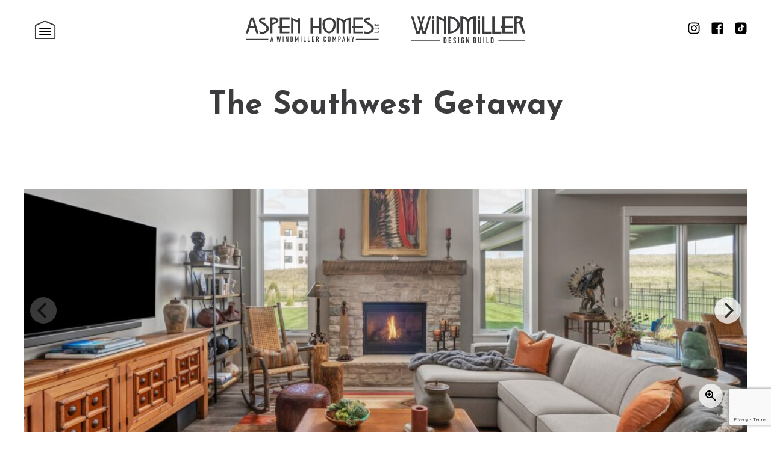

--- FILE ---
content_type: text/html; charset=UTF-8
request_url: https://www.aspenwindmiller.com/case-study/the-southwest-getaway/
body_size: 24220
content:
<!DOCTYPE html>
<html lang="en-US" itemscope itemtype="https://schema.org/Article">

<head>
	<meta charset="UTF-8" />
	<meta name="viewport" content="width=device-width" />
	<meta name="description" content="" />
	<meta name="keywords" content="" />
	<meta property="og:image" content="https://www.aspenwindmiller.com/wp-content/uploads/2023/12/Exterior-1-1.jpeg" />
	<meta name="twitter:card" content="photo" />
	<meta name="twitter:site" content="Aspen Homes" />
	<meta name="twitter:title" content="The Southwest Getaway" />
	<meta name="twitter:description" content="" />
	<meta name="twitter:image" content="https://www.aspenwindmiller.com/wp-content/uploads/2023/12/Exterior-1-1.jpeg" />
	<meta name="twitter:url" content="https://www.aspenwindmiller.com/case-study/the-southwest-getaway/" />
	<meta name="twitter:widgets:theme" content="light" />
	<meta name="twitter:widgets:link-color" content="#007acc" />
	<meta name="twitter:widgets:border-color" content="#fff" />
	<link rel="canonical" href="https://www.aspenwindmiller.com/case-study/the-southwest-getaway/" />
	<script type="application/ld+json">
		{
			"@context": "https://www.schema.org/",
			"@type": "WebSite",
			"name": "Aspen Homes",
			"url": "https://www.aspenwindmiller.com/"
		}
	</script>
	<script type="application/ld+json">
		{
			"@context": "https://www.schema.org/",
			"@type": "Organization",
			"name": "Aspen Homes",
			"url": "https://www.aspenwindmiller.com/",
			"logo": "",
			"image": "https://www.aspenwindmiller.com/wp-content/uploads/2024/01/ASP-4601_Favicon.svg",
			"description": "A legacy built to last."
		}
	</script>
	<meta name='robots' content='index, follow, max-image-preview:large, max-snippet:-1, max-video-preview:-1' />
	<style>img:is([sizes="auto" i], [sizes^="auto," i]) { contain-intrinsic-size: 3000px 1500px }</style>
	
	<!-- This site is optimized with the Yoast SEO plugin v25.4 - https://yoast.com/wordpress/plugins/seo/ -->
	<title>The Southwest Getaway - Aspen Homes</title>
	<meta name="description" content="The Southwest Getaway is a custom home built by Aspen Homes, with attention to specific details, this home is perfectly tailored to your needs" />
	<link rel="canonical" href="https://live-aspenhomes.pantheonsite.io/case-study/the-southwest-getaway/" />
	<meta property="og:locale" content="en_US" />
	<meta property="og:type" content="article" />
	<meta property="og:title" content="The Southwest Getaway - Aspen Homes" />
	<meta property="og:description" content="The Southwest Getaway is a custom home built by Aspen Homes, with attention to specific details, this home is perfectly tailored to your needs" />
	<meta property="og:url" content="https://live-aspenhomes.pantheonsite.io/case-study/the-southwest-getaway/" />
	<meta property="og:site_name" content="Aspen Homes" />
	<meta property="article:modified_time" content="2025-03-11T16:01:57+00:00" />
	<meta property="og:image" content="https://live-aspenhomes.pantheonsite.io/wp-content/uploads/2023/12/Exterior-1-1.jpeg" />
	<meta property="og:image:width" content="2560" />
	<meta property="og:image:height" content="1705" />
	<meta property="og:image:type" content="image/jpeg" />
	<meta name="twitter:card" content="summary_large_image" />
	<meta name="twitter:label1" content="Est. reading time" />
	<meta name="twitter:data1" content="1 minute" />
	<script type="application/ld+json" class="yoast-schema-graph">{"@context":"https://schema.org","@graph":[{"@type":"WebPage","@id":"https://live-aspenhomes.pantheonsite.io/case-study/the-southwest-getaway/","url":"https://live-aspenhomes.pantheonsite.io/case-study/the-southwest-getaway/","name":"The Southwest Getaway - Aspen Homes","isPartOf":{"@id":"https://www.aspenwindmiller.com/#website"},"primaryImageOfPage":{"@id":"https://live-aspenhomes.pantheonsite.io/case-study/the-southwest-getaway/#primaryimage"},"image":{"@id":"https://live-aspenhomes.pantheonsite.io/case-study/the-southwest-getaway/#primaryimage"},"thumbnailUrl":"https://www.aspenwindmiller.com/wp-content/uploads/2023/12/Exterior-1-1.jpeg","datePublished":"2023-12-08T19:55:04+00:00","dateModified":"2025-03-11T16:01:57+00:00","description":"The Southwest Getaway is a custom home built by Aspen Homes, with attention to specific details, this home is perfectly tailored to your needs","breadcrumb":{"@id":"https://live-aspenhomes.pantheonsite.io/case-study/the-southwest-getaway/#breadcrumb"},"inLanguage":"en-US","potentialAction":[{"@type":"ReadAction","target":["https://live-aspenhomes.pantheonsite.io/case-study/the-southwest-getaway/"]}]},{"@type":"ImageObject","inLanguage":"en-US","@id":"https://live-aspenhomes.pantheonsite.io/case-study/the-southwest-getaway/#primaryimage","url":"https://www.aspenwindmiller.com/wp-content/uploads/2023/12/Exterior-1-1.jpeg","contentUrl":"https://www.aspenwindmiller.com/wp-content/uploads/2023/12/Exterior-1-1.jpeg","width":2560,"height":1705},{"@type":"BreadcrumbList","@id":"https://live-aspenhomes.pantheonsite.io/case-study/the-southwest-getaway/#breadcrumb","itemListElement":[{"@type":"ListItem","position":1,"name":"Home","item":"https://www.aspenwindmiller.com/"},{"@type":"ListItem","position":2,"name":"The Southwest Getaway"}]},{"@type":"WebSite","@id":"https://www.aspenwindmiller.com/#website","url":"https://www.aspenwindmiller.com/","name":"Aspen Homes","description":"A legacy built to last.","potentialAction":[{"@type":"SearchAction","target":{"@type":"EntryPoint","urlTemplate":"https://www.aspenwindmiller.com/?s={search_term_string}"},"query-input":{"@type":"PropertyValueSpecification","valueRequired":true,"valueName":"search_term_string"}}],"inLanguage":"en-US"}]}</script>
	<!-- / Yoast SEO plugin. -->


<link rel='dns-prefetch' href='//www.aspenwindmiller.com' />
<link rel='dns-prefetch' href='//www.google.com' />
<link rel='dns-prefetch' href='//www.googletagmanager.com' />
<link rel="alternate" type="application/rss+xml" title="Aspen Homes &raquo; Feed" href="https://www.aspenwindmiller.com/feed/" />
<link rel="alternate" type="application/rss+xml" title="Aspen Homes &raquo; Comments Feed" href="https://www.aspenwindmiller.com/comments/feed/" />
<script type="text/javascript">
/* <![CDATA[ */
window._wpemojiSettings = {"baseUrl":"https:\/\/s.w.org\/images\/core\/emoji\/15.1.0\/72x72\/","ext":".png","svgUrl":"https:\/\/s.w.org\/images\/core\/emoji\/15.1.0\/svg\/","svgExt":".svg","source":{"concatemoji":"https:\/\/www.aspenwindmiller.com\/wp-includes\/js\/wp-emoji-release.min.js?ver=6.8.1"}};
/*! This file is auto-generated */
!function(i,n){var o,s,e;function c(e){try{var t={supportTests:e,timestamp:(new Date).valueOf()};sessionStorage.setItem(o,JSON.stringify(t))}catch(e){}}function p(e,t,n){e.clearRect(0,0,e.canvas.width,e.canvas.height),e.fillText(t,0,0);var t=new Uint32Array(e.getImageData(0,0,e.canvas.width,e.canvas.height).data),r=(e.clearRect(0,0,e.canvas.width,e.canvas.height),e.fillText(n,0,0),new Uint32Array(e.getImageData(0,0,e.canvas.width,e.canvas.height).data));return t.every(function(e,t){return e===r[t]})}function u(e,t,n){switch(t){case"flag":return n(e,"\ud83c\udff3\ufe0f\u200d\u26a7\ufe0f","\ud83c\udff3\ufe0f\u200b\u26a7\ufe0f")?!1:!n(e,"\ud83c\uddfa\ud83c\uddf3","\ud83c\uddfa\u200b\ud83c\uddf3")&&!n(e,"\ud83c\udff4\udb40\udc67\udb40\udc62\udb40\udc65\udb40\udc6e\udb40\udc67\udb40\udc7f","\ud83c\udff4\u200b\udb40\udc67\u200b\udb40\udc62\u200b\udb40\udc65\u200b\udb40\udc6e\u200b\udb40\udc67\u200b\udb40\udc7f");case"emoji":return!n(e,"\ud83d\udc26\u200d\ud83d\udd25","\ud83d\udc26\u200b\ud83d\udd25")}return!1}function f(e,t,n){var r="undefined"!=typeof WorkerGlobalScope&&self instanceof WorkerGlobalScope?new OffscreenCanvas(300,150):i.createElement("canvas"),a=r.getContext("2d",{willReadFrequently:!0}),o=(a.textBaseline="top",a.font="600 32px Arial",{});return e.forEach(function(e){o[e]=t(a,e,n)}),o}function t(e){var t=i.createElement("script");t.src=e,t.defer=!0,i.head.appendChild(t)}"undefined"!=typeof Promise&&(o="wpEmojiSettingsSupports",s=["flag","emoji"],n.supports={everything:!0,everythingExceptFlag:!0},e=new Promise(function(e){i.addEventListener("DOMContentLoaded",e,{once:!0})}),new Promise(function(t){var n=function(){try{var e=JSON.parse(sessionStorage.getItem(o));if("object"==typeof e&&"number"==typeof e.timestamp&&(new Date).valueOf()<e.timestamp+604800&&"object"==typeof e.supportTests)return e.supportTests}catch(e){}return null}();if(!n){if("undefined"!=typeof Worker&&"undefined"!=typeof OffscreenCanvas&&"undefined"!=typeof URL&&URL.createObjectURL&&"undefined"!=typeof Blob)try{var e="postMessage("+f.toString()+"("+[JSON.stringify(s),u.toString(),p.toString()].join(",")+"));",r=new Blob([e],{type:"text/javascript"}),a=new Worker(URL.createObjectURL(r),{name:"wpTestEmojiSupports"});return void(a.onmessage=function(e){c(n=e.data),a.terminate(),t(n)})}catch(e){}c(n=f(s,u,p))}t(n)}).then(function(e){for(var t in e)n.supports[t]=e[t],n.supports.everything=n.supports.everything&&n.supports[t],"flag"!==t&&(n.supports.everythingExceptFlag=n.supports.everythingExceptFlag&&n.supports[t]);n.supports.everythingExceptFlag=n.supports.everythingExceptFlag&&!n.supports.flag,n.DOMReady=!1,n.readyCallback=function(){n.DOMReady=!0}}).then(function(){return e}).then(function(){var e;n.supports.everything||(n.readyCallback(),(e=n.source||{}).concatemoji?t(e.concatemoji):e.wpemoji&&e.twemoji&&(t(e.twemoji),t(e.wpemoji)))}))}((window,document),window._wpemojiSettings);
/* ]]> */
</script>
<style id='wp-emoji-styles-inline-css' type='text/css'>

	img.wp-smiley, img.emoji {
		display: inline !important;
		border: none !important;
		box-shadow: none !important;
		height: 1em !important;
		width: 1em !important;
		margin: 0 0.07em !important;
		vertical-align: -0.1em !important;
		background: none !important;
		padding: 0 !important;
	}
</style>
<link rel='stylesheet' id='wp-block-library-css' href='https://www.aspenwindmiller.com/wp-includes/css/dist/block-library/style.min.css?ver=6.8.1' type='text/css' media='all' />
<style id='classic-theme-styles-inline-css' type='text/css'>
/*! This file is auto-generated */
.wp-block-button__link{color:#fff;background-color:#32373c;border-radius:9999px;box-shadow:none;text-decoration:none;padding:calc(.667em + 2px) calc(1.333em + 2px);font-size:1.125em}.wp-block-file__button{background:#32373c;color:#fff;text-decoration:none}
</style>
<style id='global-styles-inline-css' type='text/css'>
:root{--wp--preset--aspect-ratio--square: 1;--wp--preset--aspect-ratio--4-3: 4/3;--wp--preset--aspect-ratio--3-4: 3/4;--wp--preset--aspect-ratio--3-2: 3/2;--wp--preset--aspect-ratio--2-3: 2/3;--wp--preset--aspect-ratio--16-9: 16/9;--wp--preset--aspect-ratio--9-16: 9/16;--wp--preset--color--black: #000000;--wp--preset--color--cyan-bluish-gray: #abb8c3;--wp--preset--color--white: #ffffff;--wp--preset--color--pale-pink: #f78da7;--wp--preset--color--vivid-red: #cf2e2e;--wp--preset--color--luminous-vivid-orange: #ff6900;--wp--preset--color--luminous-vivid-amber: #fcb900;--wp--preset--color--light-green-cyan: #7bdcb5;--wp--preset--color--vivid-green-cyan: #00d084;--wp--preset--color--pale-cyan-blue: #8ed1fc;--wp--preset--color--vivid-cyan-blue: #0693e3;--wp--preset--color--vivid-purple: #9b51e0;--wp--preset--gradient--vivid-cyan-blue-to-vivid-purple: linear-gradient(135deg,rgba(6,147,227,1) 0%,rgb(155,81,224) 100%);--wp--preset--gradient--light-green-cyan-to-vivid-green-cyan: linear-gradient(135deg,rgb(122,220,180) 0%,rgb(0,208,130) 100%);--wp--preset--gradient--luminous-vivid-amber-to-luminous-vivid-orange: linear-gradient(135deg,rgba(252,185,0,1) 0%,rgba(255,105,0,1) 100%);--wp--preset--gradient--luminous-vivid-orange-to-vivid-red: linear-gradient(135deg,rgba(255,105,0,1) 0%,rgb(207,46,46) 100%);--wp--preset--gradient--very-light-gray-to-cyan-bluish-gray: linear-gradient(135deg,rgb(238,238,238) 0%,rgb(169,184,195) 100%);--wp--preset--gradient--cool-to-warm-spectrum: linear-gradient(135deg,rgb(74,234,220) 0%,rgb(151,120,209) 20%,rgb(207,42,186) 40%,rgb(238,44,130) 60%,rgb(251,105,98) 80%,rgb(254,248,76) 100%);--wp--preset--gradient--blush-light-purple: linear-gradient(135deg,rgb(255,206,236) 0%,rgb(152,150,240) 100%);--wp--preset--gradient--blush-bordeaux: linear-gradient(135deg,rgb(254,205,165) 0%,rgb(254,45,45) 50%,rgb(107,0,62) 100%);--wp--preset--gradient--luminous-dusk: linear-gradient(135deg,rgb(255,203,112) 0%,rgb(199,81,192) 50%,rgb(65,88,208) 100%);--wp--preset--gradient--pale-ocean: linear-gradient(135deg,rgb(255,245,203) 0%,rgb(182,227,212) 50%,rgb(51,167,181) 100%);--wp--preset--gradient--electric-grass: linear-gradient(135deg,rgb(202,248,128) 0%,rgb(113,206,126) 100%);--wp--preset--gradient--midnight: linear-gradient(135deg,rgb(2,3,129) 0%,rgb(40,116,252) 100%);--wp--preset--font-size--small: 13px;--wp--preset--font-size--medium: 20px;--wp--preset--font-size--large: 36px;--wp--preset--font-size--x-large: 42px;--wp--preset--spacing--20: 0.44rem;--wp--preset--spacing--30: 0.67rem;--wp--preset--spacing--40: 1rem;--wp--preset--spacing--50: 1.5rem;--wp--preset--spacing--60: 2.25rem;--wp--preset--spacing--70: 3.38rem;--wp--preset--spacing--80: 5.06rem;--wp--preset--shadow--natural: 6px 6px 9px rgba(0, 0, 0, 0.2);--wp--preset--shadow--deep: 12px 12px 50px rgba(0, 0, 0, 0.4);--wp--preset--shadow--sharp: 6px 6px 0px rgba(0, 0, 0, 0.2);--wp--preset--shadow--outlined: 6px 6px 0px -3px rgba(255, 255, 255, 1), 6px 6px rgba(0, 0, 0, 1);--wp--preset--shadow--crisp: 6px 6px 0px rgba(0, 0, 0, 1);}:root :where(.is-layout-flow) > :first-child{margin-block-start: 0;}:root :where(.is-layout-flow) > :last-child{margin-block-end: 0;}:root :where(.is-layout-flow) > *{margin-block-start: 24px;margin-block-end: 0;}:root :where(.is-layout-constrained) > :first-child{margin-block-start: 0;}:root :where(.is-layout-constrained) > :last-child{margin-block-end: 0;}:root :where(.is-layout-constrained) > *{margin-block-start: 24px;margin-block-end: 0;}:root :where(.is-layout-flex){gap: 24px;}:root :where(.is-layout-grid){gap: 24px;}body .is-layout-flex{display: flex;}.is-layout-flex{flex-wrap: wrap;align-items: center;}.is-layout-flex > :is(*, div){margin: 0;}body .is-layout-grid{display: grid;}.is-layout-grid > :is(*, div){margin: 0;}.has-black-color{color: var(--wp--preset--color--black) !important;}.has-cyan-bluish-gray-color{color: var(--wp--preset--color--cyan-bluish-gray) !important;}.has-white-color{color: var(--wp--preset--color--white) !important;}.has-pale-pink-color{color: var(--wp--preset--color--pale-pink) !important;}.has-vivid-red-color{color: var(--wp--preset--color--vivid-red) !important;}.has-luminous-vivid-orange-color{color: var(--wp--preset--color--luminous-vivid-orange) !important;}.has-luminous-vivid-amber-color{color: var(--wp--preset--color--luminous-vivid-amber) !important;}.has-light-green-cyan-color{color: var(--wp--preset--color--light-green-cyan) !important;}.has-vivid-green-cyan-color{color: var(--wp--preset--color--vivid-green-cyan) !important;}.has-pale-cyan-blue-color{color: var(--wp--preset--color--pale-cyan-blue) !important;}.has-vivid-cyan-blue-color{color: var(--wp--preset--color--vivid-cyan-blue) !important;}.has-vivid-purple-color{color: var(--wp--preset--color--vivid-purple) !important;}.has-black-background-color{background-color: var(--wp--preset--color--black) !important;}.has-cyan-bluish-gray-background-color{background-color: var(--wp--preset--color--cyan-bluish-gray) !important;}.has-white-background-color{background-color: var(--wp--preset--color--white) !important;}.has-pale-pink-background-color{background-color: var(--wp--preset--color--pale-pink) !important;}.has-vivid-red-background-color{background-color: var(--wp--preset--color--vivid-red) !important;}.has-luminous-vivid-orange-background-color{background-color: var(--wp--preset--color--luminous-vivid-orange) !important;}.has-luminous-vivid-amber-background-color{background-color: var(--wp--preset--color--luminous-vivid-amber) !important;}.has-light-green-cyan-background-color{background-color: var(--wp--preset--color--light-green-cyan) !important;}.has-vivid-green-cyan-background-color{background-color: var(--wp--preset--color--vivid-green-cyan) !important;}.has-pale-cyan-blue-background-color{background-color: var(--wp--preset--color--pale-cyan-blue) !important;}.has-vivid-cyan-blue-background-color{background-color: var(--wp--preset--color--vivid-cyan-blue) !important;}.has-vivid-purple-background-color{background-color: var(--wp--preset--color--vivid-purple) !important;}.has-black-border-color{border-color: var(--wp--preset--color--black) !important;}.has-cyan-bluish-gray-border-color{border-color: var(--wp--preset--color--cyan-bluish-gray) !important;}.has-white-border-color{border-color: var(--wp--preset--color--white) !important;}.has-pale-pink-border-color{border-color: var(--wp--preset--color--pale-pink) !important;}.has-vivid-red-border-color{border-color: var(--wp--preset--color--vivid-red) !important;}.has-luminous-vivid-orange-border-color{border-color: var(--wp--preset--color--luminous-vivid-orange) !important;}.has-luminous-vivid-amber-border-color{border-color: var(--wp--preset--color--luminous-vivid-amber) !important;}.has-light-green-cyan-border-color{border-color: var(--wp--preset--color--light-green-cyan) !important;}.has-vivid-green-cyan-border-color{border-color: var(--wp--preset--color--vivid-green-cyan) !important;}.has-pale-cyan-blue-border-color{border-color: var(--wp--preset--color--pale-cyan-blue) !important;}.has-vivid-cyan-blue-border-color{border-color: var(--wp--preset--color--vivid-cyan-blue) !important;}.has-vivid-purple-border-color{border-color: var(--wp--preset--color--vivid-purple) !important;}.has-vivid-cyan-blue-to-vivid-purple-gradient-background{background: var(--wp--preset--gradient--vivid-cyan-blue-to-vivid-purple) !important;}.has-light-green-cyan-to-vivid-green-cyan-gradient-background{background: var(--wp--preset--gradient--light-green-cyan-to-vivid-green-cyan) !important;}.has-luminous-vivid-amber-to-luminous-vivid-orange-gradient-background{background: var(--wp--preset--gradient--luminous-vivid-amber-to-luminous-vivid-orange) !important;}.has-luminous-vivid-orange-to-vivid-red-gradient-background{background: var(--wp--preset--gradient--luminous-vivid-orange-to-vivid-red) !important;}.has-very-light-gray-to-cyan-bluish-gray-gradient-background{background: var(--wp--preset--gradient--very-light-gray-to-cyan-bluish-gray) !important;}.has-cool-to-warm-spectrum-gradient-background{background: var(--wp--preset--gradient--cool-to-warm-spectrum) !important;}.has-blush-light-purple-gradient-background{background: var(--wp--preset--gradient--blush-light-purple) !important;}.has-blush-bordeaux-gradient-background{background: var(--wp--preset--gradient--blush-bordeaux) !important;}.has-luminous-dusk-gradient-background{background: var(--wp--preset--gradient--luminous-dusk) !important;}.has-pale-ocean-gradient-background{background: var(--wp--preset--gradient--pale-ocean) !important;}.has-electric-grass-gradient-background{background: var(--wp--preset--gradient--electric-grass) !important;}.has-midnight-gradient-background{background: var(--wp--preset--gradient--midnight) !important;}.has-small-font-size{font-size: var(--wp--preset--font-size--small) !important;}.has-medium-font-size{font-size: var(--wp--preset--font-size--medium) !important;}.has-large-font-size{font-size: var(--wp--preset--font-size--large) !important;}.has-x-large-font-size{font-size: var(--wp--preset--font-size--x-large) !important;}
:root :where(.wp-block-pullquote){font-size: 1.5em;line-height: 1.6;}
</style>
<link rel='stylesheet' id='ahwg-global-css' href='https://www.aspenwindmiller.com/wp-content/themes/ahwg/css/styles-min.css?ver=1768278590' type='text/css' media='all' />
<link rel='stylesheet' id='flexboxgrid-css' href='https://www.aspenwindmiller.com/wp-content/themes/ahwg/css/tools/flexboxgrid-custom-min.css?ver=20260113pm' type='text/css' media='all' />
<link rel='stylesheet' id='flickity-css' href='https://www.aspenwindmiller.com/wp-content/themes/ahwg/css/tools/flickity.css?ver=20260113pm' type='text/css' media='all' />
<link rel='stylesheet' id='generic-style-css' href='https://www.aspenwindmiller.com/wp-content/themes/ahwg/style.css?ver=6.8.1' type='text/css' media='all' />
<link rel='stylesheet' id='generic-icons-css' href='https://www.aspenwindmiller.com/wp-content/themes/generic/icons/icons.css?ver=6.8.1' type='text/css' media='all' />
<script type="text/javascript" src="https://www.aspenwindmiller.com/wp-includes/js/jquery/jquery.min.js?ver=3.7.1" id="jquery-core-js"></script>
<script type="text/javascript" src="https://www.aspenwindmiller.com/wp-includes/js/jquery/jquery-migrate.min.js?ver=3.4.1" id="jquery-migrate-js"></script>
<script type="text/javascript" src="https://ajax.googleapis.com/ajax/libs/webfont/1.6.26/webfont.js?ver=20260113pm" id="webfonts-js"></script>
<script type="text/javascript" src="https://www.aspenwindmiller.com/wp-content/themes/ahwg/js/tools/flickity.pkgd.min.js?ver=20260113pm" id="slider-js"></script>
<script type="text/javascript" src="https://www.aspenwindmiller.com/wp-content/themes/ahwg/js/tools/jquery.touchSwipe.min.js?ver=20260113pm" id="touch-swipe-js"></script>
<script type="text/javascript" src="https://www.aspenwindmiller.com/wp-content/themes/ahwg/js/app-min.js" id="ahwg-js-js"></script>
<script type="text/javascript" src="https://www.aspenwindmiller.com/wp-content/themes/generic/js/videos.js?ver=6.8.1" id="generic-videos-js"></script>
<script type="text/javascript" id="generic-videos-js-after">
/* <![CDATA[ */
jQuery(document).ready(function($){$("#wrapper").vids();});
/* ]]> */
</script>

<!-- Google tag (gtag.js) snippet added by Site Kit -->

<!-- Google Analytics snippet added by Site Kit -->
<script type="text/javascript" src="https://www.googletagmanager.com/gtag/js?id=GT-TWDJFZB" id="google_gtagjs-js" async></script>
<script type="text/javascript" id="google_gtagjs-js-after">
/* <![CDATA[ */
window.dataLayer = window.dataLayer || [];function gtag(){dataLayer.push(arguments);}
gtag("set","linker",{"domains":["www.aspenwindmiller.com"]});
gtag("js", new Date());
gtag("set", "developer_id.dZTNiMT", true);
gtag("config", "GT-TWDJFZB");
/* ]]> */
</script>

<!-- End Google tag (gtag.js) snippet added by Site Kit -->
<link rel="https://api.w.org/" href="https://www.aspenwindmiller.com/wp-json/" /><link rel="alternate" title="JSON" type="application/json" href="https://www.aspenwindmiller.com/wp-json/wp/v2/case-study/458" /><link rel="EditURI" type="application/rsd+xml" title="RSD" href="https://www.aspenwindmiller.com/xmlrpc.php?rsd" />
<meta name="generator" content="WordPress 6.8.1" />
<link rel='shortlink' href='https://www.aspenwindmiller.com/?p=458' />
<link rel="alternate" title="oEmbed (JSON)" type="application/json+oembed" href="https://www.aspenwindmiller.com/wp-json/oembed/1.0/embed?url=https%3A%2F%2Fwww.aspenwindmiller.com%2Fcase-study%2Fthe-southwest-getaway%2F" />
<link rel="alternate" title="oEmbed (XML)" type="text/xml+oembed" href="https://www.aspenwindmiller.com/wp-json/oembed/1.0/embed?url=https%3A%2F%2Fwww.aspenwindmiller.com%2Fcase-study%2Fthe-southwest-getaway%2F&#038;format=xml" />
<meta name="generator" content="Site Kit by Google 1.156.0" />
<!-- Google Tag Manager snippet added by Site Kit -->
<script type="text/javascript">
/* <![CDATA[ */

			( function( w, d, s, l, i ) {
				w[l] = w[l] || [];
				w[l].push( {'gtm.start': new Date().getTime(), event: 'gtm.js'} );
				var f = d.getElementsByTagName( s )[0],
					j = d.createElement( s ), dl = l != 'dataLayer' ? '&l=' + l : '';
				j.async = true;
				j.src = 'https://www.googletagmanager.com/gtm.js?id=' + i + dl;
				f.parentNode.insertBefore( j, f );
			} )( window, document, 'script', 'dataLayer', 'GTM-T9PPPX3R' );
			
/* ]]> */
</script>

<!-- End Google Tag Manager snippet added by Site Kit -->
<link rel="icon" href="https://www.aspenwindmiller.com/wp-content/uploads/2024/01/ASP-4601_Favicon.svg" sizes="32x32" />
<link rel="icon" href="https://www.aspenwindmiller.com/wp-content/uploads/2024/01/ASP-4601_Favicon.svg" sizes="192x192" />
<link rel="apple-touch-icon" href="https://www.aspenwindmiller.com/wp-content/uploads/2024/01/ASP-4601_Favicon.svg" />
<meta name="msapplication-TileImage" content="https://www.aspenwindmiller.com/wp-content/uploads/2024/01/ASP-4601_Favicon.svg" />
</head>

<body class="wp-singular case-study-template-default single single-case-study postid-458 wp-embed-responsive wp-theme-generic wp-child-theme-ahwg">
			<!-- Google Tag Manager (noscript) snippet added by Site Kit -->
		<noscript>
			<iframe src="https://www.googletagmanager.com/ns.html?id=GTM-T9PPPX3R" height="0" width="0" style="display:none;visibility:hidden"></iframe>
		</noscript>
		<!-- End Google Tag Manager (noscript) snippet added by Site Kit -->
		<a href="#content" class="skip-link screen-reader-text">Skip to the content</a>	<div id="wrapper" class="hfeed">
		<header id="header" role="banner">
			<div class="global-header container-fluid">
				<div class="content-width">
					<div class="row">
						<div id="header-navigation" class="navigation col-xs-2">
							<nav id="header-menu" role="navigation" itemscope itemtype="https://schema.org/SiteNavigationElement">
								<div class="menu-wrapper">
									<div class="menu-main-navigation-container col-xs-12"><ul id="menu-main-navigation" class="menu"><li id='menu-item-26'  class="menu-item menu-item-type-post_type menu-item-object-page menu-item-home"><a  href="https://www.aspenwindmiller.com/"><span itemprop="name">Home</span></a></li>
<li id='menu-item-222'  class="menu-item menu-item-type-post_type menu-item-object-page"><a  href="https://www.aspenwindmiller.com/aspen/"><span itemprop="name">About Aspen</span></a></li>
<li id='menu-item-221'  class="menu-item menu-item-type-post_type menu-item-object-page"><a  href="https://www.aspenwindmiller.com/windmiller/"><span itemprop="name">About Windmiller</span></a></li>
<li id='menu-item-220'  class="menu-item menu-item-type-post_type menu-item-object-page"><a  href="https://www.aspenwindmiller.com/our-process/"><span itemprop="name">Our Process</span></a></li>
<li id='menu-item-219'  class="menu-item menu-item-type-post_type menu-item-object-page"><a  href="https://www.aspenwindmiller.com/homes/"><span itemprop="name">Available Homes</span></a></li>
<li id='menu-item-218'  class="menu-item menu-item-type-post_type menu-item-object-page"><a  href="https://www.aspenwindmiller.com/building-sites/"><span itemprop="name">Available Building Sites</span></a></li>
<li id='menu-item-217'  class="menu-item menu-item-type-post_type menu-item-object-page"><a  href="https://www.aspenwindmiller.com/commercial/"><span itemprop="name">Commercial</span></a></li>
<li id='menu-item-216'  class="menu-item menu-item-type-post_type menu-item-object-page"><a  href="https://www.aspenwindmiller.com/contact/"><span itemprop="name">Contact</span></a></li>
</ul></div>									<button class="close"><span class="icon"></span><span class="cta">Close</span></button>
								</div>
							</nav>
							<button class="menu-trigger hamburger hamburger--squeeze" type="button">
								<svg enable-background="new 0 0 34 30" viewBox="0 0 34 30" xmlns="http://www.w3.org/2000/svg" xmlns:xlink="http://www.w3.org/1999/xlink">
									<clipPath id="a">
										<path d="m0 0h34v29.6h-34z" />
									</clipPath>
									<path clip-path="url(#a)" d="m2.8 6.9c-1 .4-1.8 1.6-1.8 2.7v17.1c0 1.1.9 1.9 1.9 1.9h28.1c1.1 0 1.9-.9 1.9-1.9v-17.1c0-1.1-.8-2.3-1.8-2.7l-12.7-5.6c-1-.4-2.6-.4-3.5 0z" fill="none" stroke="#3c3c3f" stroke-width="2" />
								</svg>
								<span class="hamburger-box">
									<span class="hamburger-inner"></span>
								</span>
							</button>
						</div>
						<div id="branding" class="col col-xs-10 col-sm-8">
							<div id="site-title" itemprop="publisher" itemscope itemtype="https://schema.org/Organization">
								<a href="/">
									<svg viewBox="0 0 463.41 45.7" xmlns="http://www.w3.org/2000/svg" xmlns:xlink="http://www.w3.org/1999/xlink">
										<clipPath id="a">
											<path d="m0 0h463.41v45.7h-463.41z" />
										</clipPath>
										<clipPath id="b">
											<path d="m0 0h463.41v45.7h-463.41z" />
										</clipPath>
										<clipPath id="c">
											<path d="m0 0h463.41v45.7h-463.41z" />
										</clipPath>
										<clipPath id="d">
											<path d="m0 0h463.41v45.7h-463.41z" />
										</clipPath>
										<clipPath id="e">
											<path d="m0 0h463.41v45.7h-463.41z" />
										</clipPath>
										<clipPath id="f">
											<path d="m0 0h463.41v45.7h-463.41z" />
										</clipPath>
										<clipPath id="g">
											<path d="m0 0h463.41v45.7h-463.41z" />
										</clipPath>
										<clipPath id="h">
											<path d="m0 0h463.41v45.7h-463.41z" />
										</clipPath>
										<clipPath id="i">
											<path d="m0 0h463.41v45.7h-463.41z" />
										</clipPath>
										<clipPath id="j">
											<path d="m0 0h463.41v45.7h-463.41z" />
										</clipPath>
										<clipPath id="k">
											<path d="m0 0h463.41v45.7h-463.41z" />
										</clipPath>
										<clipPath id="l">
											<path d="m0 0h463.41v45.7h-463.41z" />
										</clipPath>
										<clipPath id="m">
											<path d="m0 0h463.41v45.7h-463.41z" />
										</clipPath>
										<path d="m42.75 34.16-1.94 8.68h1.24l.37-1.87h1.69l.37 1.87h1.24l-1.94-8.68h-1.04zm.5 2.5h.02l.61 3.15h-1.24z" fill="#3c3c3f" />
										<path d="m56.81 34.16-.6 5.64h-.02l-1.02-5.64h-.95l-.97 5.51h-.03l-.62-5.51h-1.32l1.3 8.68h1.17l.93-5.64h.03l.95 5.64h1.17l1.29-8.68z" fill="#3c3c3f" />
										<path d="m61.38 34.16h1.24v8.68h-1.24z" fill="#3c3c3f" />
										<path d="m69.32 34.16v5.23h-.03l-1.87-5.23h-1.2v8.68h1.25v-5.22h.02l1.9 5.22h1.17v-8.68z" fill="#3c3c3f" />
										<path d="m74.12 34.16h1.84c.71 0 1.25.2 1.62.59.37.4.56.94.56 1.65v4.06c0 .81-.2 1.41-.59 1.8-.4.39-.96.58-1.7.58h-1.73zm1.24 7.51h.57c.35 0 .6-.09.74-.26.15-.18.22-.45.22-.82v-4.18c0-.34-.07-.61-.21-.79-.14-.19-.39-.28-.76-.28h-.57v6.34z" fill="#3c3c3f" />
										<path d="m86.16 34.16-1.59 4.59h-.02l-1.6-4.59h-1.19v8.68h1.24v-5.28h.03l1.22 3.73h.62l1.23-3.73h.02v5.28h1.25v-8.68z" fill="#3c3c3f" />
										<path d="m91.01 34.16h1.24v8.68h-1.24z" fill="#3c3c3f" />
										<path d="m95.9 34.16v8.68h3.71v-1.24h-2.46v-7.44z" fill="#3c3c3f" />
										<path d="m102.85 34.16v8.68h3.71v-1.24h-2.46v-7.44z" fill="#3c3c3f" />
										<path d="m109.81 34.16v8.68h3.7v-1.24h-2.46v-2.55h2.15v-1.17h-2.15v-2.55h2.46v-1.17z" fill="#3c3c3f" />
										<g clip-path="url(#b)" fill="#3c3c3f">
											<path d="m116.76 34.16h2c1.46 0 2.19.85 2.19 2.55 0 .5-.08.94-.24 1.3s-.44.65-.84.87l1.34 3.96h-1.32l-1.16-3.71h-.74v3.71h-1.24v-8.68zm1.24 3.88h.71c.22 0 .39-.03.52-.09s.23-.15.3-.26.12-.25.14-.42c.03-.17.04-.36.04-.58s-.01-.41-.04-.58c-.02-.17-.07-.31-.15-.43s-.18-.21-.32-.26c-.14-.06-.32-.09-.55-.09h-.65z" />
											<path d="m133.05 40.9c0 .27-.05.52-.15.77-.1.24-.24.46-.42.64s-.39.33-.63.44-.5.16-.77.16c-.24 0-.48-.03-.72-.1s-.46-.18-.66-.34-.36-.37-.48-.63c-.13-.26-.19-.59-.19-.99v-4.78c0-.28.05-.55.15-.79s.24-.45.42-.63.39-.32.64-.42.52-.15.82-.15c.29 0 .55.05.79.15s.46.24.63.43.32.4.42.66.15.53.15.83v.49h-1.24v-.41c0-.24-.07-.46-.21-.63-.14-.18-.32-.27-.56-.27-.31 0-.51.1-.62.29-.1.19-.15.43-.15.73v4.44c0 .25.05.46.16.64s.31.26.59.26c.08 0 .17-.01.26-.04s.18-.08.26-.14.14-.15.19-.27c.05-.11.07-.26.07-.43v-.43h1.24v.54z" />
											<path d="m136.43 36.2c0-.35.06-.66.18-.93s.28-.49.48-.67c.2-.17.42-.31.67-.4s.5-.13.75-.13.5.04.75.13.47.22.67.4.36.4.48.67.18.58.18.93v4.58c0 .36-.06.67-.18.93s-.28.48-.48.66c-.2.17-.42.31-.67.4s-.5.13-.75.13-.5-.05-.75-.13c-.25-.09-.47-.22-.67-.4-.2-.17-.36-.39-.48-.66-.12-.26-.18-.58-.18-.93zm1.24 4.58c0 .3.08.52.25.66s.36.21.59.21.43-.07.59-.21c.17-.14.25-.36.25-.66v-4.58c0-.3-.08-.52-.25-.67-.17-.14-.37-.21-.59-.21s-.42.07-.59.21-.25.36-.25.67z" />
										</g>
										<path d="m148.54 34.16-1.59 4.59h-.02l-1.6-4.59h-1.19v8.68h1.24v-5.28h.02l1.22 3.73h.63l1.23-3.73h.02v5.28h1.24v-8.68z" fill="#3c3c3f" />
										<g clip-path="url(#c)">
											<path d="m153.35 34.16h1.87c.34 0 .64.05.9.13.26.09.5.25.71.48s.36.49.44.8.12.72.12 1.24c0 .38-.02.71-.07.98-.04.27-.14.53-.29.76-.17.28-.4.51-.68.66-.28.16-.66.24-1.12.24h-.63v3.39h-1.24v-8.68zm1.24 4.12h.6c.25 0 .45-.04.59-.11s.24-.17.31-.3c.06-.13.1-.28.12-.46.01-.18.02-.38.02-.6 0-.2 0-.4-.02-.58-.01-.18-.05-.34-.11-.48s-.16-.24-.29-.32-.32-.12-.56-.12h-.65v2.95z" fill="#3c3c3f" />
										</g>
										<g fill="#3c3c3f">
											<path d="m161.68 34.16-1.94 8.68h1.24l.37-1.87h1.69l.37 1.87h1.24l-1.94-8.68h-1.04zm.5 2.5h.02l.61 3.15h-1.24z" />
											<path d="m170.76 34.16v5.23h-.03l-1.88-5.23h-1.19v8.68h1.24v-5.22h.03l1.9 5.22h1.17v-8.68z" />
											<path d="m178.35 34.16-1 3.45h-.02l-1-3.45h-1.32l1.71 5.01v3.67h1.24v-3.67l1.71-5.01z" />
											<path d="m.03 37.41v2.53h37.1l.64-2.53z" />
											<path d="m220.42 39.94h-38.14l.63-2.53h37.51z" />
											<path d="m213.34 28.39v-1.01h6.06v-2.01h1.02v3.02z" />
											<path d="m213.34 22.72v-1.01h6.06v-2.01h1.02v3.02z" />
											<g clip-path="url(#d)">
												<path d="m218.84 13.83c.22 0 .43.04.63.12s.37.2.52.34c.15.15.27.32.36.51s.13.41.13.63c0 .19-.03.39-.08.59s-.14.38-.27.54-.3.29-.51.39-.48.15-.81.15h-3.9c-.23 0-.45-.04-.65-.12s-.37-.19-.52-.34-.26-.32-.34-.52-.12-.42-.12-.67c0-.23.04-.45.12-.65s.2-.37.35-.52.33-.26.54-.34.44-.12.68-.12h.4v1.01h-.34c-.2 0-.37.06-.52.17s-.22.26-.22.46c0 .25.08.42.23.5s.35.12.59.12h3.62c.21 0 .38-.05.52-.14s.21-.25.21-.48c0-.07-.01-.14-.03-.21-.02-.08-.06-.15-.11-.21s-.13-.11-.22-.15-.21-.06-.35-.06h-.35v-1.01h.44z" />
												<path d="m149.08 13.45c-.06-1.08-.14-1.78-.22-2.1-.15-1.76-.88-3.24-2.19-4.45-.36-.4-.72-.79-1.08-1.17-.27-.21-1.14-.61-2.6-1.21-1.04-.4-1.81-.63-2.32-.7-1.04-.13-1.82-.19-2.35-.19-.42 0-1.26.07-2.51.22-.49.06-1.25.3-2.29.7-1.46.59-2.33.99-2.61 1.2-.36.38-.73.77-1.11 1.17-1.29 1.2-2.02 2.68-2.19 4.44-.06.32-.13 1.01-.19 2.09-.06.99-.08 1.59-.06 1.78.78 7.84 3.97 12.51 9.56 14.01.4.11.7.16.89.16.12 0 .17-.01.19-.04.02.01.04.03.07.04.15.04.46.02.95-.06 5.95-1.25 9.33-5.95 10.14-14.11.02-.19 0-.78-.06-1.78m-4.99 7.28c-1.33 3.3-3.17 5.25-5.49 5.84-.3.09-.6.08-.92-.03-2.27-.66-4.04-2.62-5.31-5.88-.95-2.37-1.43-4.52-1.43-6.45 0-5.08 2.46-7.62 7.37-7.62s7.24 2.53 7.24 7.59c0 1.97-.49 4.15-1.46 6.54" />
											</g>
											<path d="m59.91 20.45v6.02h12.4v2.8h-16.03v-8.82h-2.11v-2.82h2.11v-14.05h16.25v2.79h-12.62v11.26h12.62v2.82z" />
											<g clip-path="url(#e)">
												<path d="m52.06 11.63c.65-.4 1.05-.98 1.37-1.49.51-.76.76-1.6.76-2.51 0-2.79-2.76-4.18-8.28-4.18-2.1 0-3.39.03-3.88.07-1.1.08-1.59.04-1.59.04s0 15.27-.03 18.33c-.01 4.59-.02 7.05-.03 7.38h3.71v-14.25c6.51-2.12 7.97-3.39 7.97-3.39m-7.88.51-.02-5.63s.76-.11 1.57-.11c3.1 0 4.65.61 4.65 1.84 0 .85-.76 1.69-2.26 2.54-1.33.74-2.38 1.05-3.1 1.19-.32.06-.84.17-.84.17" />
												<path d="m151.5 3.81h.94c2.04.04 3.93.46 5.69 1.23 1.76.78 3.18 1.84 4.26 3.17 1.08-1.33 2.5-2.39 4.25-3.17 1.76-.78 3.66-1.19 5.7-1.23h.89c.31 0 .62-.01.94-.04v25.6h-3.57v-22.52c-1.89.34-3.44 1.1-4.63 2.29-1.19 1.18-1.79 2.52-1.79 4.01v16.23h-3.57v-16.23c0-1.49-.61-2.83-1.81-4.01-1.21-1.19-2.75-1.95-4.61-2.29v22.53h-3.57v-25.6c.29.02.59.04.89.04" />
											</g>
											<path d="m75.18 3.11v26.26h3.53v-21.39l7.68 3.55v17.84h3.53v-25.22h-3.53v4.15z" />
											<g clip-path="url(#f)">
												<path d="m125.16 3.81h-3.95v13.6h-9.88v-10.78c-.02-.53-.03-.89-.03-1.08v-1.73h-4.01c-.04.19-.05.34-.03.45v25.2h4.05c.06-.73.06-1.22 0-1.47v-7.48h9.92v7.48c-.06.24-.06.72 0 1.44.02 0 .57.01 1.64.03h2.34v-25.21c-.06-.19-.07-.34-.03-.45" />
												<path d="m34.95 15.17c-1.13-1-3.16-2.42-6.07-4.24-2.18-1.35-3.27-2.29-3.27-2.83 0-.98.91-1.48 2.73-1.48.11 0 .67.04 1.7.11 1.03.08 1.58.11 1.67.11.22-.73.44-1.75.67-3.08-.32 0-1-.01-2.02-.03h-2.02c-4.32 0-6.48 1.46-6.48 4.37 0 1.43 1.08 2.9 3.24 4.4 1.99 1.31 3.99 2.6 6 3.89 2.16 1.63 3.24 3.31 3.24 5.04 0 1.84-.92 3.3-2.76 4.36-1.46.88-3.01 1.32-4.66 1.32-.32 0-1.22-.18-2.7-.55-1.25-.31-1.95-.48-2.11-.53l1.15 3.58c.05.01.1.02.16.03 1.45.26 2.44.39 2.95.39 3.02 0 5.58-.61 7.7-1.83 2.74-1.54 4.11-3.84 4.11-6.9 0-2.1-1.08-4.14-3.24-6.13" />
												<path d="m13.23 3.78h-5.2l-8.03 25.68h3.7c1.13-3.78 2.03-6.76 2.71-8.96h8.37c.95 2.99 1.88 5.98 2.77 8.96h3.7zm.38 13.89-5.36-.09-.91-.02h-.03s.94-3.48.94-3.48l1.83-6.78h1.09l2.43 9.04.36 1.33h-.36z" />
												<path d="m209.17 15.17c-1.13-1-3.16-2.42-6.07-4.24-2.18-1.35-3.27-2.29-3.27-2.83 0-.98.91-1.48 2.73-1.48.11 0 .67.04 1.7.11 1.03.08 1.58.11 1.67.11.21-.73.44-1.75.67-3.08-.32 0-1-.01-2.02-.03h-2.02c-4.32 0-6.49 1.46-6.49 4.37 0 1.43 1.08 2.9 3.24 4.4 1.99 1.31 3.99 2.6 6 3.89 2.16 1.63 3.24 3.31 3.24 5.04 0 1.84-.92 3.3-2.76 4.36-1.46.88-3.01 1.32-4.65 1.32-.32 0-1.22-.18-2.7-.55-1.48-.36-2.19-.55-2.15-.55l-.02.03v3.32c.39.1.84.19 1.37.28 1.46.26 2.44.39 2.95.39 3.02 0 5.59-.61 7.7-1.83 2.74-1.54 4.11-3.84 4.11-6.9 0-2.1-1.08-4.14-3.24-6.13" />
											</g>
											<path d="m181.81 20.45v6.02h12.39v2.8h-16.03v-8.82h-2.1v-2.82h2.1v-14.05h16.25v2.79h-12.61v11.26h12.61v2.82z" />
										</g>
										<g clip-path="url(#g)">
											<path d="m332.74 43.2c0 .65-.23 1.21-.69 1.68-.46.46-1.01.69-1.66.69h-2.35v-9.91h2.35c.65 0 1.21.23 1.66.7.46.46.68 1.02.68 1.66v5.17zm-3.2.89h.9c.24 0 .44-.09.6-.26s.24-.37.24-.6v-5.18c0-.24-.08-.44-.25-.61s-.37-.25-.6-.25h-.9v6.91z" fill="#3c3c3f" />
										</g>
										<path d="m336.28 35.67v9.9h4.25v-1.5h-2.76v-2.7h2.02v-1.5h-2.02v-2.7h2.76v-1.5z" fill="#3c3c3f" />
										<g clip-path="url(#h)">
											<path d="m348.72 43.11c.01.69-.17 1.28-.54 1.77-.24.33-.59.57-1.03.7-.24.07-.51.11-.83.11-.58 0-1.07-.15-1.45-.44-.32-.24-.58-.56-.76-.97-.19-.41-.3-.88-.33-1.4l1.42-.1c.06.58.22.99.46 1.26.18.2.38.29.62.28.33 0 .59-.17.78-.48.1-.15.15-.37.15-.66 0-.41-.19-.82-.56-1.23-.29-.28-.74-.7-1.33-1.26-.5-.48-.85-.91-1.05-1.29-.22-.43-.33-.89-.33-1.39 0-.9.3-1.58.91-2.05.38-.28.84-.42 1.39-.42s.99.12 1.37.35c.3.18.53.44.72.77.18.33.29.71.33 1.15l-1.43.26c-.04-.4-.16-.72-.35-.95-.14-.16-.33-.24-.59-.24-.27 0-.48.12-.62.36-.12.2-.17.44-.17.73 0 .45.2.91.59 1.38.15.18.37.39.66.63.35.29.58.49.69.61.37.37.65.73.85 1.09.1.17.17.33.23.47.14.35.21.67.22.95" fill="#3c3c3f" />
										</g>
										<path d="m352.19 35.68h1.49v9.9h-1.49z" fill="#3c3c3f" />
										<g clip-path="url(#i)">
											<path d="m359.59 45.7c-.66 0-1.22-.23-1.68-.69-.46-.47-.69-1.02-.69-1.67v-5.4c0-.66.23-1.22.69-1.68s1.02-.69 1.68-.69 1.22.23 1.68.7c.46.46.69 1.02.69 1.67v1.13h-1.55v-1.16c0-.24-.08-.44-.25-.61s-.37-.25-.61-.25-.44.09-.6.25c-.17.17-.25.37-.25.61v5.42c0 .24.08.44.25.6.17.17.37.25.6.25s.44-.08.61-.25c.17-.16.25-.37.25-.6v-1.95h-.83v-1.5h2.38v3.46c0 .66-.23 1.22-.7 1.68-.46.46-1.02.69-1.67.69" fill="#3c3c3f" />
										</g>
										<path d="m369.13 35.67v6.66l-1.98-6.66h-1.68v9.9h1.5v-6.34l2.05 6.34h1.61v-9.9z" fill="#3c3c3f" />
										<g clip-path="url(#j)" fill="#3c3c3f">
											<path d="m377.13 45.57v-9.91h2.24c.59 0 1.12.15 1.6.47.4.26.69.67.87 1.22.1.29.14.64.14 1.05 0 .66-.18 1.2-.53 1.6-.15.17-.32.3-.52.39.33.13.61.38.85.75.15.25.27.58.34.98.04.21.05.44.05.69 0 .63-.12 1.16-.36 1.6-.18.34-.45.62-.78.82-.38.23-.76.35-1.13.35h-2.77zm1.61-5.86h.62c.46 0 .77-.23.93-.68.06-.17.09-.38.09-.62 0-.41-.1-.72-.3-.93-.18-.19-.42-.29-.72-.29h-.62v2.53zm0 4.39h.62c.51 0 .86-.26 1.05-.78.07-.18.1-.38.1-.61 0-.55-.11-.96-.32-1.21-.19-.23-.47-.35-.84-.35h-.62v2.95z" />
											<path d="m388.03 45.69c-.66 0-1.22-.23-1.68-.69s-.69-1.01-.69-1.67v-7.65h1.46v7.64c0 .24.08.44.25.6.17.17.37.25.61.25s.44-.08.6-.25c.17-.17.25-.37.25-.6v-7.64h1.56v7.65c0 .66-.23 1.22-.7 1.68-.46.45-1.02.68-1.67.68" />
										</g>
										<path d="m393.95 35.68h1.49v9.9h-1.49z" fill="#3c3c3f" />
										<path d="m399 35.68v9.89h4.07v-1.48h-2.57v-8.41z" fill="#3c3c3f" />
										<g clip-path="url(#k)" fill="#3c3c3f">
											<path d="m411.02 43.2c0 .65-.23 1.21-.69 1.68-.46.46-1.01.69-1.66.69h-2.35v-9.91h2.35c.65 0 1.21.23 1.66.7.46.46.68 1.02.68 1.66v5.17zm-3.2.89h.9c.24 0 .44-.09.6-.26s.24-.37.24-.6v-5.18c0-.24-.08-.44-.25-.61s-.37-.25-.6-.25h-.9v6.91z" />
											<path d="m307.35 1.13c-.17.44-8.87 28.56-8.87 28.56h-5.36l-2.45-7.05-2.4 7.05h-5.35l-8.85-28.56h3.57c.14.46 7.19 24.42 7.19 24.42l1.45.05 2.81-10.46-4.82-14.01h3.54l2.9 9.53 2.88-9.53h3.56l-4.85 14.03.03.12c.28.86 2.71 10.27 2.71 10.27l1.46.05s7.02-23.59 7.29-24.47h3.57z" />
											<path d="m463.31 29.56c-.44.07-.88.1-1.32.1h-2.48c-.84-3.2-1.9-6.55-3.2-10.06-1.67-4.56-2.93-7.16-3.73-6.98-.64.15-2.66.89-3.47 1.26v15.78h-3.99c0 .45.01-2.28.03-8.17.02-3.39.03-20.3.03-20.3s.52.04 1.71-.04c.53-.04 1.92-.07 4.18-.07 5.94 0 8.91 1.54 8.91 4.63 0 1.01-.27 1.93-.82 2.77-.35.56-.84 1.11-1.48 1.65-.53.44-.79.7-.79.77.53.8 1.7 3.71 3.52 8.73 1.91 5.31 2.87 8.62 2.89 9.93m-14.1-18.87s.55-.12.9-.19c.78-.15 1.91-.5 3.33-1.32 1.62-.94 2.44-1.87 2.44-2.81 0-1.36-1.67-2.04-5-2.04-.88 0-1.69.12-1.69.12l.02 6.23z" />
										</g>
										<path d="m308.74 1.11h3.91v3.75h-3.91z" fill="#3c3c3f" />
										<path d="m308.74 6.74h3.91v22.91h-3.91z" fill="#3c3c3f" />
										<path d="m384.68 1.11h3.9v3.75h-3.9z" fill="#3c3c3f" />
										<path d="m384.68 6.74h3.9v22.91h-3.9z" fill="#3c3c3f" />
										<g clip-path="url(#l)">
											<path d="m356.83 1.14h1.02c2.21.05 4.27.51 6.18 1.38s3.45 2.05 4.62 3.54c1.17-1.49 2.71-2.67 4.62-3.54s3.97-1.33 6.18-1.38h.97c.33 0 .67-.02 1.02-.04v28.6h-3.88v-25.17c-2.05.38-3.73 1.23-5.03 2.55s-1.94 2.82-1.94 4.49v18.13h-3.88v-18.13c0-1.66-.66-3.16-1.97-4.49s-2.98-2.18-5-2.55v25.17h-3.88v-28.6c.32.02.64.04.97.04" fill="#3c3c3f" />
										</g>
										<path d="m316.38 0v29.69h3.88v-24.18l8.43 4.01v20.17h3.88v-28.51h-3.88v4.69z" fill="#3c3c3f" />
										<g clip-path="url(#m)">
											<path d="m349.67 25.42c-3.42 2.78-7.56 4.2-12.42 4.28h-1.94v-28.51h1.94c4.86.08 9 1.5 12.42 4.28s5.13 6.09 5.13 9.95-1.71 7.22-5.13 9.99m-2.1-17.19c-2.21-2.09-5-3.35-8.37-3.78v21.99c3.38-.43 6.16-1.69 8.37-3.79 2.21-2.09 3.31-4.5 3.31-7.23s-1.1-5.1-3.31-7.19" fill="#3c3c3f" />
										</g>
										<path d="m391.75 29.69v-28.57h3.93v25.43h11.44v3.14z" fill="#3c3c3f" />
										<path d="m408.64 29.69v-28.57h3.93v25.43h11.44v3.14z" fill="#3c3c3f" />
										<path d="m429.4 19.87v6.69h13.39v3.11h-17.32v-9.8h-2.27v-3.14h2.27v-15.61h17.55v3.1h-13.62v12.51h13.62v3.14z" fill="#3c3c3f" />
										<path d="m274.02 39.72h47.75v1.67h-47.75z" fill="#3c3c3f" />
										<path d="m418.94 39.63h44.47v1.73h-44.47z" fill="#3c3c3f" />
									</svg>
								</a>
							</div>
						</div>
						<div class="social col-sm-2">
									<ul class="social-links">
			<li data-order="0">
			<a href="https://www.instagram.com/aspenwindmiller/" target="_blank">
				<svg enable-background="new 0 0 40 40" viewBox="0 0 40 40" xmlns="http://www.w3.org/2000/svg"><path d="m20.2 35.6c3.3-.1 6.6.3 9.9-.5 2.3-.5 4-1.8 4.8-3.9.6-1.7.8-3.6.8-5.4 0-5 .2-10.2-.4-15.2-.4-2.7-2.4-4.8-4.7-5.4s-4.5-.8-6.7-.8c-4.3-.1-8.5-.1-12.6.4-2.3.2-4 1-5.2 2.9-1.3 2-1.4 4.4-1.5 6.7-.2 2.9.1 5.9 0 8.8 0 2.2 0 4.4.4 6.6.2 1.8 1 3.2 2.7 4.3 1.8 1.2 3.9 1.2 5.9 1.4 2.1.2 4.4.1 6.6.1m-19.1-16.2c0-1.7-.2-3.8 0-5.9.3-3.4.6-6.9 3.4-9.5 1.6-1.5 3.5-2.2 5.7-2.5 5.3-.7 10.8-.5 16.1-.4 2 .1 4 .3 5.9 1 3 .9 5.7 4.1 6.3 7.6.8 4.9.6 9.9.6 14.8 0 2.8-.4 5.5-1.2 8.2-.5 1.5-1.8 2.7-3 3.7-1.5 1.3-3.4 1.9-5.4 2.2-4.4.7-8.8.5-13.2.4-2.6 0-5.2-.1-7.7-.9-3.5-1-5.8-3.5-6.7-7.1-1.1-3.7-.7-7.4-.8-11.6" fill="#3c3c3f"/><path d="m26.2 20.1c.3-3.7-2.7-6.5-6.2-6.4-4 0-6.5 2.9-6.4 6.3.1 3.7 2.4 6.4 6.4 6.4 3.1 0 6.4-2.5 6.2-6.3m3.3-.2c.4 5.7-4.9 9.7-9.5 9.7-5 0-9.8-4.7-9.5-10.1.2-4.8 4.4-8.9 9.1-9.2 5.5-.2 10.3 4.8 9.9 9.6" fill="#3c3c3f"/><path d="m30.2 11.9c-1 0-2.1-1.1-2.2-2.1-.1-.9 1-2 2.1-2 1.3 0 2.3.9 2.3 2-.1 1-1.3 2.1-2.2 2.1" fill="#3c3c3f"/></svg>
				<span>Instagram</span>
			</a>
		</li>
				<li data-order="1">
			<a href="https://www.facebook.com/Aspenhomesllc/" target="_blank">
				<svg enable-background="new 0 0 40 40" viewBox="0 0 40 40" xmlns="http://www.w3.org/2000/svg"><path d="m1 19.9c0-4.8 0-9.7 0-14.5 0-2.1 1.4-4.1 3.9-4.3 3.3-.2 6.5-.1 9.8-.1h17.4c1.3 0 2.6.1 3.8.4 1.5.3 2.7 2 2.8 3.6.3 5.9.1 11.8.1 17.7v11.5c0 3-1.8 4.7-5.1 4.8-1.8 0-3.5-.1-5.3-.1-.6 0-.8-.2-.8-.8 0-4 0-8 0-12 0-.3 0-.5 0-.8-.1-1.4-.1-1.4 1.3-1.4.9 0 1.7-.1 2.6 0s1.2-.4 1.3-1.1c.1-1.1.3-2.2.5-3.3.1-1.1-.4-1.6-1.5-1.4-1.2.2-2.4-.1-3.6-.1-.3 0-.6-.1-.5-.5.1-1.4-.1-2.8.3-4.2.3-1 1-1.4 2-1.4s2 .2 3-.1c.4-.1.6-.3.6-.7 0-1.2 0-2.5 0-3.7 0-.3.1-.6-.4-.7-2.2-.2-4.2-.3-6.2.2-2.8.6-4.7 2.8-5.2 5.8-.2 1.5-.2 3.1-.1 4.7 0 .7-.2.9-.9.9-1.2 0-2.5 0-3.7 0-.6 0-.7.2-.8.7-.1 1.6.3 3.1.2 4.6 0 .4.1.4.6.4 1.3 0 2.7.2 4.1.2.5 0 .4.4.4.7 0 2.9 0 5.8.1 8.7 0 1.6 0 3.1.1 4.7 0 .6-.3.7-.8.7-5.3.1-10.7.1-16 0-1.8 0-3.9-1.8-3.9-4.1-0-5.1-0-10.1-.1-15z" fill="#3c3c3f"/></svg>
				<span>Facebook</span>
			</a>
		</li>
				<li data-order="2">
			<a href="https://www.tiktok.com/@aspenwindmillerhomes" target="_blank">
				<svg enable-background="new 0 0 40 40" viewBox="0 0 40 40" xmlns="http://www.w3.org/2000/svg"><path d="m38.8 7.8c-.4-3.8-3.3-6.6-7.1-6.7-2.2-.1-4.5-.1-6.7-.1-5.6 0-11.1 0-16.6.1-3.9.1-7.2 2.9-7.3 7.5-.1 3.8 0 7.6 0 11.4-.1 2.2-.1 4.5-.1 6.8 0 1.8 0 3.7.2 5.5.4 3.1 2.2 5.2 5.2 6.2 1.4.5 2.9.4 4.3.4h15.8c1.8 0 3.5 0 5.3-.1 3.4-.1 6.2-2.5 6.9-5.8.2-1.2.3-2.4.3-3.6v-17.9c0-1.2-.1-2.5-.2-3.7zm-8.8 8.9c-1.6-.2-3-.8-4.3-1.4v1.4 6.2c0 2.7-.9 5-3.2 6.6-4.4 3.1-10.6.8-11.8-4.3-.9-4.2 1.6-8.4 5.8-9.2.9-.2 1.8-.1 2.7-.2v4.3c-.3 0-.5-.1-.7-.1-1.3-.2-2.8.6-3.4 1.8-.6 1.3-.3 2.8.7 3.8s2.1 1.3 3.4.8c1.4-.6 2.1-1.6 2.2-3.1v-1-14.6c0-.5.1-.6.6-.6h2.2c.2 0 .4.1.4.2.4 2.1 2.6 4.4 5.4 4.4z" fill="#231f20"/></svg>
				<span>tiktok</span>
			</a>
		</li>
				</ul>
								</div>
					</div><!-- ./row -->
				</div>
			</div>
		</header>
		<div id="container">
			<main id="content" role="main" class="container-fluid">
<!-- single-project.php -->
<div id="single-project">
	<div class="row">
		<div class="main col-xs-12">
			<div class="row">
					
		<article class="project-entry col-xs-12 layout-full">
					<div class="gutter">
				<div id="project-content">
					<section id="page-hero">
						<div class="content-width">
							<h1>The Southwest Getaway</h1>
							<div class="meta">
								<p>   </p>
							</div>
						</div>
					</section>
					<section id="project-media">
						<div class="content-width images">
							<div class="row">
																<div class="image col-xs-12">
									<span class="image-placeholder">
										<img width="1024" height="684" src="https://www.aspenwindmiller.com/wp-content/uploads/2023/12/DSC08372-Edit-1024x684.jpg" class="attachment-large size-large" alt="" decoding="async" srcset="https://www.aspenwindmiller.com/wp-content/uploads/2023/12/DSC08372-Edit-1024x684.jpg 1024w, https://www.aspenwindmiller.com/wp-content/uploads/2023/12/DSC08372-Edit-300x200.jpg 300w" sizes="(max-width: 1024px) 100vw, 1024px" />									</span>
									<button class="enlarge-trigger"><svg xmlns="http://www.w3.org/2000/svg" height="24" viewBox="0 -960 960 960" width="24"><path d="M784-120 532-372q-30 24-69 38t-83 14q-109 0-184.5-75.5T120-580q0-109 75.5-184.5T380-840q109 0 184.5 75.5T640-580q0 44-14 83t-38 69l252 252-56 56ZM380-400q75 0 127.5-52.5T560-580q0-75-52.5-127.5T380-760q-75 0-127.5 52.5T200-580q0 75 52.5 127.5T380-400Zm-40-60v-80h-80v-80h80v-80h80v80h80v80h-80v80h-80Z"/></svg></button>
								</div>
																<div class="image col-xs-12">
									<span class="image-placeholder">
										<img width="684" height="1024" src="https://www.aspenwindmiller.com/wp-content/uploads/2023/12/DSC08387-Edit-684x1024.jpg" class="attachment-large size-large" alt="" decoding="async" srcset="https://www.aspenwindmiller.com/wp-content/uploads/2023/12/DSC08387-Edit-684x1024.jpg 684w, https://www.aspenwindmiller.com/wp-content/uploads/2023/12/DSC08387-Edit-200x300.jpg 200w, https://www.aspenwindmiller.com/wp-content/uploads/2023/12/DSC08387-Edit.jpg 1710w" sizes="(max-width: 684px) 100vw, 684px" />									</span>
									<button class="enlarge-trigger"><svg xmlns="http://www.w3.org/2000/svg" height="24" viewBox="0 -960 960 960" width="24"><path d="M784-120 532-372q-30 24-69 38t-83 14q-109 0-184.5-75.5T120-580q0-109 75.5-184.5T380-840q109 0 184.5 75.5T640-580q0 44-14 83t-38 69l252 252-56 56ZM380-400q75 0 127.5-52.5T560-580q0-75-52.5-127.5T380-760q-75 0-127.5 52.5T200-580q0 75 52.5 127.5T380-400Zm-40-60v-80h-80v-80h80v-80h80v80h80v80h-80v80h-80Z"/></svg></button>
								</div>
																<div class="image col-xs-12">
									<span class="image-placeholder">
										<img width="1024" height="684" src="https://www.aspenwindmiller.com/wp-content/uploads/2023/12/DSC08391-Edit-1024x684.jpg" class="attachment-large size-large" alt="" decoding="async" loading="lazy" srcset="https://www.aspenwindmiller.com/wp-content/uploads/2023/12/DSC08391-Edit-1024x684.jpg 1024w, https://www.aspenwindmiller.com/wp-content/uploads/2023/12/DSC08391-Edit-300x200.jpg 300w" sizes="auto, (max-width: 1024px) 100vw, 1024px" />									</span>
									<button class="enlarge-trigger"><svg xmlns="http://www.w3.org/2000/svg" height="24" viewBox="0 -960 960 960" width="24"><path d="M784-120 532-372q-30 24-69 38t-83 14q-109 0-184.5-75.5T120-580q0-109 75.5-184.5T380-840q109 0 184.5 75.5T640-580q0 44-14 83t-38 69l252 252-56 56ZM380-400q75 0 127.5-52.5T560-580q0-75-52.5-127.5T380-760q-75 0-127.5 52.5T200-580q0 75 52.5 127.5T380-400Zm-40-60v-80h-80v-80h80v-80h80v80h80v80h-80v80h-80Z"/></svg></button>
								</div>
																<div class="image col-xs-12">
									<span class="image-placeholder">
										<img width="687" height="1024" src="https://www.aspenwindmiller.com/wp-content/uploads/2023/12/DSC08414-687x1024.jpg" class="attachment-large size-large" alt="" decoding="async" loading="lazy" srcset="https://www.aspenwindmiller.com/wp-content/uploads/2023/12/DSC08414-687x1024.jpg 687w, https://www.aspenwindmiller.com/wp-content/uploads/2023/12/DSC08414-201x300.jpg 201w, https://www.aspenwindmiller.com/wp-content/uploads/2023/12/DSC08414.jpg 1717w" sizes="auto, (max-width: 687px) 100vw, 687px" />									</span>
									<button class="enlarge-trigger"><svg xmlns="http://www.w3.org/2000/svg" height="24" viewBox="0 -960 960 960" width="24"><path d="M784-120 532-372q-30 24-69 38t-83 14q-109 0-184.5-75.5T120-580q0-109 75.5-184.5T380-840q109 0 184.5 75.5T640-580q0 44-14 83t-38 69l252 252-56 56ZM380-400q75 0 127.5-52.5T560-580q0-75-52.5-127.5T380-760q-75 0-127.5 52.5T200-580q0 75 52.5 127.5T380-400Zm-40-60v-80h-80v-80h80v-80h80v80h80v80h-80v80h-80Z"/></svg></button>
								</div>
																<div class="image col-xs-12">
									<span class="image-placeholder">
										<img width="1024" height="684" src="https://www.aspenwindmiller.com/wp-content/uploads/2023/12/DSC08417-Edit-1024x684.jpg" class="attachment-large size-large" alt="" decoding="async" loading="lazy" srcset="https://www.aspenwindmiller.com/wp-content/uploads/2023/12/DSC08417-Edit-1024x684.jpg 1024w, https://www.aspenwindmiller.com/wp-content/uploads/2023/12/DSC08417-Edit-300x200.jpg 300w" sizes="auto, (max-width: 1024px) 100vw, 1024px" />									</span>
									<button class="enlarge-trigger"><svg xmlns="http://www.w3.org/2000/svg" height="24" viewBox="0 -960 960 960" width="24"><path d="M784-120 532-372q-30 24-69 38t-83 14q-109 0-184.5-75.5T120-580q0-109 75.5-184.5T380-840q109 0 184.5 75.5T640-580q0 44-14 83t-38 69l252 252-56 56ZM380-400q75 0 127.5-52.5T560-580q0-75-52.5-127.5T380-760q-75 0-127.5 52.5T200-580q0 75 52.5 127.5T380-400Zm-40-60v-80h-80v-80h80v-80h80v80h80v80h-80v80h-80Z"/></svg></button>
								</div>
																<div class="image col-xs-12">
									<span class="image-placeholder">
										<img width="684" height="1024" src="https://www.aspenwindmiller.com/wp-content/uploads/2023/12/DSC08429-684x1024.jpg" class="attachment-large size-large" alt="" decoding="async" loading="lazy" srcset="https://www.aspenwindmiller.com/wp-content/uploads/2023/12/DSC08429-684x1024.jpg 684w, https://www.aspenwindmiller.com/wp-content/uploads/2023/12/DSC08429-200x300.jpg 200w, https://www.aspenwindmiller.com/wp-content/uploads/2023/12/DSC08429.jpg 1710w" sizes="auto, (max-width: 684px) 100vw, 684px" />									</span>
									<button class="enlarge-trigger"><svg xmlns="http://www.w3.org/2000/svg" height="24" viewBox="0 -960 960 960" width="24"><path d="M784-120 532-372q-30 24-69 38t-83 14q-109 0-184.5-75.5T120-580q0-109 75.5-184.5T380-840q109 0 184.5 75.5T640-580q0 44-14 83t-38 69l252 252-56 56ZM380-400q75 0 127.5-52.5T560-580q0-75-52.5-127.5T380-760q-75 0-127.5 52.5T200-580q0 75 52.5 127.5T380-400Zm-40-60v-80h-80v-80h80v-80h80v80h80v80h-80v80h-80Z"/></svg></button>
								</div>
																<div class="image col-xs-12">
									<span class="image-placeholder">
										<img width="726" height="1024" src="https://www.aspenwindmiller.com/wp-content/uploads/2023/12/DSC08432-726x1024.jpg" class="attachment-large size-large" alt="" decoding="async" loading="lazy" srcset="https://www.aspenwindmiller.com/wp-content/uploads/2023/12/DSC08432-726x1024.jpg 726w, https://www.aspenwindmiller.com/wp-content/uploads/2023/12/DSC08432-213x300.jpg 213w, https://www.aspenwindmiller.com/wp-content/uploads/2023/12/DSC08432.jpg 1815w" sizes="auto, (max-width: 726px) 100vw, 726px" />									</span>
									<button class="enlarge-trigger"><svg xmlns="http://www.w3.org/2000/svg" height="24" viewBox="0 -960 960 960" width="24"><path d="M784-120 532-372q-30 24-69 38t-83 14q-109 0-184.5-75.5T120-580q0-109 75.5-184.5T380-840q109 0 184.5 75.5T640-580q0 44-14 83t-38 69l252 252-56 56ZM380-400q75 0 127.5-52.5T560-580q0-75-52.5-127.5T380-760q-75 0-127.5 52.5T200-580q0 75 52.5 127.5T380-400Zm-40-60v-80h-80v-80h80v-80h80v80h80v80h-80v80h-80Z"/></svg></button>
								</div>
																<div class="image col-xs-12">
									<span class="image-placeholder">
										<img width="1024" height="684" src="https://www.aspenwindmiller.com/wp-content/uploads/2023/12/DSC08453-1024x684.jpg" class="attachment-large size-large" alt="" decoding="async" loading="lazy" srcset="https://www.aspenwindmiller.com/wp-content/uploads/2023/12/DSC08453-1024x684.jpg 1024w, https://www.aspenwindmiller.com/wp-content/uploads/2023/12/DSC08453-300x200.jpg 300w" sizes="auto, (max-width: 1024px) 100vw, 1024px" />									</span>
									<button class="enlarge-trigger"><svg xmlns="http://www.w3.org/2000/svg" height="24" viewBox="0 -960 960 960" width="24"><path d="M784-120 532-372q-30 24-69 38t-83 14q-109 0-184.5-75.5T120-580q0-109 75.5-184.5T380-840q109 0 184.5 75.5T640-580q0 44-14 83t-38 69l252 252-56 56ZM380-400q75 0 127.5-52.5T560-580q0-75-52.5-127.5T380-760q-75 0-127.5 52.5T200-580q0 75 52.5 127.5T380-400Zm-40-60v-80h-80v-80h80v-80h80v80h80v80h-80v80h-80Z"/></svg></button>
								</div>
																<div class="image col-xs-12">
									<span class="image-placeholder">
										<img width="1024" height="684" src="https://www.aspenwindmiller.com/wp-content/uploads/2023/12/DSC08456-1024x684.jpg" class="attachment-large size-large" alt="" decoding="async" loading="lazy" srcset="https://www.aspenwindmiller.com/wp-content/uploads/2023/12/DSC08456-1024x684.jpg 1024w, https://www.aspenwindmiller.com/wp-content/uploads/2023/12/DSC08456-300x200.jpg 300w" sizes="auto, (max-width: 1024px) 100vw, 1024px" />									</span>
									<button class="enlarge-trigger"><svg xmlns="http://www.w3.org/2000/svg" height="24" viewBox="0 -960 960 960" width="24"><path d="M784-120 532-372q-30 24-69 38t-83 14q-109 0-184.5-75.5T120-580q0-109 75.5-184.5T380-840q109 0 184.5 75.5T640-580q0 44-14 83t-38 69l252 252-56 56ZM380-400q75 0 127.5-52.5T560-580q0-75-52.5-127.5T380-760q-75 0-127.5 52.5T200-580q0 75 52.5 127.5T380-400Zm-40-60v-80h-80v-80h80v-80h80v80h80v80h-80v80h-80Z"/></svg></button>
								</div>
																<div class="image col-xs-12">
									<span class="image-placeholder">
										<img width="1024" height="684" src="https://www.aspenwindmiller.com/wp-content/uploads/2023/12/DSC08473-1024x684.jpg" class="attachment-large size-large" alt="" decoding="async" loading="lazy" srcset="https://www.aspenwindmiller.com/wp-content/uploads/2023/12/DSC08473-1024x684.jpg 1024w, https://www.aspenwindmiller.com/wp-content/uploads/2023/12/DSC08473-300x200.jpg 300w" sizes="auto, (max-width: 1024px) 100vw, 1024px" />									</span>
									<button class="enlarge-trigger"><svg xmlns="http://www.w3.org/2000/svg" height="24" viewBox="0 -960 960 960" width="24"><path d="M784-120 532-372q-30 24-69 38t-83 14q-109 0-184.5-75.5T120-580q0-109 75.5-184.5T380-840q109 0 184.5 75.5T640-580q0 44-14 83t-38 69l252 252-56 56ZM380-400q75 0 127.5-52.5T560-580q0-75-52.5-127.5T380-760q-75 0-127.5 52.5T200-580q0 75 52.5 127.5T380-400Zm-40-60v-80h-80v-80h80v-80h80v80h80v80h-80v80h-80Z"/></svg></button>
								</div>
																<div class="image col-xs-12">
									<span class="image-placeholder">
										<img width="1024" height="684" src="https://www.aspenwindmiller.com/wp-content/uploads/2023/12/DSC08479-1024x684.jpg" class="attachment-large size-large" alt="" decoding="async" loading="lazy" srcset="https://www.aspenwindmiller.com/wp-content/uploads/2023/12/DSC08479-1024x684.jpg 1024w, https://www.aspenwindmiller.com/wp-content/uploads/2023/12/DSC08479-300x200.jpg 300w" sizes="auto, (max-width: 1024px) 100vw, 1024px" />									</span>
									<button class="enlarge-trigger"><svg xmlns="http://www.w3.org/2000/svg" height="24" viewBox="0 -960 960 960" width="24"><path d="M784-120 532-372q-30 24-69 38t-83 14q-109 0-184.5-75.5T120-580q0-109 75.5-184.5T380-840q109 0 184.5 75.5T640-580q0 44-14 83t-38 69l252 252-56 56ZM380-400q75 0 127.5-52.5T560-580q0-75-52.5-127.5T380-760q-75 0-127.5 52.5T200-580q0 75 52.5 127.5T380-400Zm-40-60v-80h-80v-80h80v-80h80v80h80v80h-80v80h-80Z"/></svg></button>
								</div>
																<div class="image col-xs-12">
									<span class="image-placeholder">
										<img width="684" height="1024" src="https://www.aspenwindmiller.com/wp-content/uploads/2023/12/DSC08488-684x1024.jpg" class="attachment-large size-large" alt="" decoding="async" loading="lazy" srcset="https://www.aspenwindmiller.com/wp-content/uploads/2023/12/DSC08488-684x1024.jpg 684w, https://www.aspenwindmiller.com/wp-content/uploads/2023/12/DSC08488-200x300.jpg 200w, https://www.aspenwindmiller.com/wp-content/uploads/2023/12/DSC08488.jpg 1710w" sizes="auto, (max-width: 684px) 100vw, 684px" />									</span>
									<button class="enlarge-trigger"><svg xmlns="http://www.w3.org/2000/svg" height="24" viewBox="0 -960 960 960" width="24"><path d="M784-120 532-372q-30 24-69 38t-83 14q-109 0-184.5-75.5T120-580q0-109 75.5-184.5T380-840q109 0 184.5 75.5T640-580q0 44-14 83t-38 69l252 252-56 56ZM380-400q75 0 127.5-52.5T560-580q0-75-52.5-127.5T380-760q-75 0-127.5 52.5T200-580q0 75 52.5 127.5T380-400Zm-40-60v-80h-80v-80h80v-80h80v80h80v80h-80v80h-80Z"/></svg></button>
								</div>
																<div class="image col-xs-12">
									<span class="image-placeholder">
										<img width="684" height="1024" src="https://www.aspenwindmiller.com/wp-content/uploads/2023/12/DSC08495-684x1024.jpg" class="attachment-large size-large" alt="" decoding="async" loading="lazy" srcset="https://www.aspenwindmiller.com/wp-content/uploads/2023/12/DSC08495-684x1024.jpg 684w, https://www.aspenwindmiller.com/wp-content/uploads/2023/12/DSC08495-200x300.jpg 200w, https://www.aspenwindmiller.com/wp-content/uploads/2023/12/DSC08495.jpg 1710w" sizes="auto, (max-width: 684px) 100vw, 684px" />									</span>
									<button class="enlarge-trigger"><svg xmlns="http://www.w3.org/2000/svg" height="24" viewBox="0 -960 960 960" width="24"><path d="M784-120 532-372q-30 24-69 38t-83 14q-109 0-184.5-75.5T120-580q0-109 75.5-184.5T380-840q109 0 184.5 75.5T640-580q0 44-14 83t-38 69l252 252-56 56ZM380-400q75 0 127.5-52.5T560-580q0-75-52.5-127.5T380-760q-75 0-127.5 52.5T200-580q0 75 52.5 127.5T380-400Zm-40-60v-80h-80v-80h80v-80h80v80h80v80h-80v80h-80Z"/></svg></button>
								</div>
																<div class="image col-xs-12">
									<span class="image-placeholder">
										<img width="1024" height="682" src="https://www.aspenwindmiller.com/wp-content/uploads/2023/12/Exterior-2-1-1024x682.jpeg" class="attachment-large size-large" alt="" decoding="async" loading="lazy" srcset="https://www.aspenwindmiller.com/wp-content/uploads/2023/12/Exterior-2-1-1024x682.jpeg 1024w, https://www.aspenwindmiller.com/wp-content/uploads/2023/12/Exterior-2-1-300x200.jpeg 300w" sizes="auto, (max-width: 1024px) 100vw, 1024px" />									</span>
									<button class="enlarge-trigger"><svg xmlns="http://www.w3.org/2000/svg" height="24" viewBox="0 -960 960 960" width="24"><path d="M784-120 532-372q-30 24-69 38t-83 14q-109 0-184.5-75.5T120-580q0-109 75.5-184.5T380-840q109 0 184.5 75.5T640-580q0 44-14 83t-38 69l252 252-56 56ZM380-400q75 0 127.5-52.5T560-580q0-75-52.5-127.5T380-760q-75 0-127.5 52.5T200-580q0 75 52.5 127.5T380-400Zm-40-60v-80h-80v-80h80v-80h80v80h80v80h-80v80h-80Z"/></svg></button>
								</div>
															</div>
						</div>
					</section>
					<section id="project-info">
						<div class="content-width">
							<div class="row">
																<div class="project-details col-xs-12 col-sm-6">
									<div class="content">
										<h2>The Southwest Getaway</h2>
<p>Step into the inviting embrace of a cozy ranch-style home adorned with treasures from world travels, weaving a tapestry of global charm within the warm Arizona landscape. The fusion of furnishings inspired by the desert&#8217;s hues and rustic elements creates a unique, comforting ambiance. Each room tells a story with artifacts collected from far-flung destinations, offering a glimpse into a well-traveled life.</p>
<p>The living spaces are bathed in the rich tones of the desert sunset, enhanced by a touch of rustic elegance. The home becomes a sanctuary, where the spirit of exploration meets the serenity of the desert, resulting in a ranch-style haven that reflects both the warmth of Southwest and the eclectic beauty of the world.</p>
																				<div class="action">
																					<a class="button" href="https://aspenwindmiller.com/contact/" target="_self">Schedule a Consultation <svg enable-background="new 0 0 40 28" viewBox="0 0 40 28" xmlns="http://www.w3.org/2000/svg"><path d="m25.3 27.3-1.8-2 11-10.3h-34.5v-2.7h34.5l-11-10.3 1.8-2 14.7 13.6z"/></svg></a>
										</div>
																			</div>
								</div>
																								<div class="additional-information col-xs-12 col-sm-6">
									<div class="content">
										<ul>
<li>Ranch-style home adorned with Southwestern artwork</li>
<li>Charming and cozy living spaces</li>
</ul>
									</div>
								</div>
															</div>
													</div>
					</section><!-- /#project-info -->
				</div><!-- /#content-content -->
			</div><!-- /.gutter -->
			<script src="https://code.jquery.com/ui/1.13.2/jquery-ui.min.js" integrity="sha256-lSjKY0/srUM9BE3dPm+c4fBo1dky2v27Gdjm2uoZaL0=" crossorigin="anonymous"></script>
			<link rel="stylesheet" href="https://code.jquery.com/ui/1.13.2/themes/base/jquery-ui.css">
					<script src="https://code.jquery.com/ui/1.13.2/jquery-ui.min.js" integrity="sha256-lSjKY0/srUM9BE3dPm+c4fBo1dky2v27Gdjm2uoZaL0=" crossorigin="anonymous"></script>
			<link rel="stylesheet" href="https://code.jquery.com/ui/1.13.2/themes/base/jquery-ui.css">
		</article>
					</div>
		</div>
	</div>
	</div>
				</main>
			</div>
			<footer id="footer" role="contentinfo">
				<div id="site-footer">
					<div class="content-width">
						<div class="row">
							<div class="logos col-xs-12 col-sm-3">
								<div class="content">
									<svg viewBox="0 0 187.91 33.92" xmlns="http://www.w3.org/2000/svg"><g fill="#e5e5e5"><path d="m187.91 10.5c0-.19-.04-.37-.11-.54-.08-.17-.18-.31-.31-.44-.13-.12-.27-.22-.45-.29-.17-.07-.35-.11-.53-.11h-.37v.86h.3c.12 0 .22.02.3.05.08.04.14.08.19.13s.08.11.1.18.03.13.03.18c0 .2-.06.34-.18.41-.12.08-.26.12-.44.12h-3.09c-.2 0-.37-.04-.5-.11s-.2-.21-.2-.43c0-.16.06-.29.19-.39.12-.1.27-.14.44-.14h.29v-.86h-.34c-.21 0-.4.03-.58.11-.18.07-.33.17-.46.29s-.23.27-.3.44-.1.35-.1.55c0 .21.03.4.1.57s.17.32.29.45c.12.12.27.22.44.29s.35.1.55.1h3.32c.28 0 .51-.04.69-.13s.33-.2.44-.34.19-.29.23-.46.07-.34.07-.5z"/><path d="m36.43 26.46-1.65 7.4h1.06l.31-1.59h1.45l.31 1.59h1.06l-1.65-7.4h-.88zm-.09 4.81.52-2.68h.02l.52 2.68z"/><path d="m45.81 33.86.8-4.8h.02l.81 4.8h1l1.1-7.4h-1.13l-.5 4.81h-.02l-.87-4.81h-.81l-.83 4.7h-.02l-.53-4.7h-1.12l1.1 7.4z"/><path d="m52.31 26.46h1.06v7.4h-1.06z"/><path d="m59.06 30.92-1.6-4.46h-1.02v7.4h1.06v-4.45h.02l1.62 4.45h1v-7.4h-1.06v4.46z"/><path d="m66.1 33.36c.33-.33.5-.84.5-1.53v-3.46c0-.6-.16-1.07-.48-1.41s-.78-.5-1.38-.5h-1.57v7.4h1.48c.63 0 1.11-.16 1.45-.49zm-1.87-5.91h.49c.31 0 .53.08.64.24.12.16.18.38.18.67v3.57c0 .32-.06.55-.19.7s-.34.22-.64.22h-.49v-5.4z"/><path d="m74.46 33.86v-7.4h-1.03l-1.35 3.92h-.02l-1.36-3.92h-1.02v7.4h1.06v-4.5h.02l1.04 3.18h.53l1.05-3.18h.02v4.5z"/><path d="m77.57 26.46h1.06v7.4h-1.06z"/><path d="m81.74 26.46v7.4h3.16v-1.06h-2.1v-6.34z"/><path d="m87.66 26.46v7.4h3.16v-1.06h-2.1v-6.34z"/><path d="m96.74 27.46v-1h-3.16v7.4h3.16v-1.06h-2.1v-2.17h1.83v-1h-1.83v-2.17z"/><path d="m102.88 29.74c.14-.31.2-.68.2-1.11 0-1.45-.62-2.17-1.87-2.17h-1.7v7.4h1.06v-3.16h.63l.99 3.16h1.12l-1.14-3.38c.34-.19.58-.43.71-.74zm-.89-.63c-.02.14-.06.26-.12.36s-.14.17-.25.22-.26.08-.45.08h-.6v-2.31h.55c.19 0 .35.02.47.07s.21.12.28.22.11.22.13.36.03.31.03.49-.01.35-.03.49z"/><path d="m112.91 33.41c.15-.16.27-.34.36-.54.09-.21.13-.43.13-.66v-.46h-1.06v.36c0 .15-.02.27-.06.36-.04.1-.09.17-.16.23s-.14.09-.22.12c-.08.02-.15.04-.22.04-.24 0-.41-.07-.5-.22s-.14-.33-.14-.54v-3.78c0-.25.04-.46.13-.62s.26-.24.52-.24c.2 0 .36.08.48.23s.18.33.18.54v.35h1.06v-.42c0-.26-.04-.49-.13-.71s-.21-.4-.36-.56-.33-.28-.54-.36c-.21-.09-.43-.13-.68-.13-.26 0-.49.04-.7.13s-.39.21-.55.36-.27.33-.35.54-.12.43-.12.67v4.08c0 .34.05.62.16.84s.24.4.41.53.35.23.56.29c.21.05.41.08.61.08.23 0 .45-.05.66-.14.2-.09.38-.22.54-.37z"/><path d="m118.69 33.81c.21-.08.4-.19.57-.34s.31-.34.41-.56c.11-.23.16-.49.16-.79v-3.91c0-.3-.05-.56-.16-.79-.1-.23-.24-.42-.41-.57s-.36-.26-.57-.34-.42-.11-.64-.11-.43.04-.64.11c-.21.08-.4.19-.57.34s-.31.34-.41.57-.16.49-.16.79v3.91c0 .3.05.57.16.79.1.22.24.41.41.56s.36.26.57.34.43.11.64.11.43-.04.64-.11zm-1.36-1.69v-3.91c0-.26.07-.45.21-.57s.31-.18.5-.18.36.06.5.18.21.31.21.57v3.91c0 .26-.07.44-.21.57-.14.12-.31.18-.5.18s-.36-.06-.5-.18-.21-.31-.21-.57z"/><path d="m123.9 29.36h.02l1.04 3.18h.53l1.05-3.18h.02v4.5h1.06v-7.4h-1.03l-1.35 3.92h-.02l-1.36-3.92h-1.02v7.4h1.06z"/><path d="m133.06 26.57c-.22-.08-.48-.12-.77-.12h-1.59v7.4h1.06v-2.89h.54c.4 0 .71-.07.96-.2.24-.14.44-.32.58-.57.12-.2.21-.42.24-.65.04-.23.06-.51.06-.84 0-.44-.04-.79-.1-1.05-.07-.26-.19-.49-.37-.68s-.38-.33-.6-.4zm.07 2.66c-.01.15-.04.28-.1.39s-.14.19-.26.26-.28.09-.5.09h-.51v-2.51h.55c.21 0 .37.03.48.1s.19.15.24.27.08.25.09.41.02.32.02.49c0 .19 0 .36-.02.51z"/><path d="m137.8 26.46-1.65 7.4h1.06l.31-1.59h1.44l.31 1.59h1.06l-1.65-7.4zm-.09 4.81.52-2.68h.02l.52 2.68z"/><path d="m145.51 30.92-1.6-4.46h-1.02v7.4h1.06v-4.45h.02l1.62 4.45h1v-7.4h-1.06v4.46z"/><path d="m151.67 33.86v-3.13l1.46-4.27h-1.12l-.86 2.94h-.02l-.85-2.94h-1.12l1.45 4.27v3.13z"/><path d="m.03 31.39h31.61l.55-2.16h-32.16z"/><path d="m155.35 31.39h32.51v-2.16h-31.97z"/><path d="m181.82 21.55h6.04v-2.58h-.87v1.71h-5.17z"/><path d="m187.86 14.13h-.87v1.72h-5.17v.86h6.04z"/><path d="m116.68 22.27c.34.09.6.14.76.14.1 0 .15-.01.16-.03.01.01.03.02.06.03.13.04.4.02.81-.05 5.07-1.07 7.95-5.07 8.64-12.02.02-.16 0-.67-.05-1.52-.05-.92-.12-1.52-.19-1.79-.13-1.5-.75-2.76-1.87-3.79-.31-.34-.61-.68-.92-1-.24-.18-.98-.52-2.22-1.03-.88-.34-1.54-.54-1.98-.6-.88-.11-1.55-.16-2-.16-.36 0-1.07.06-2.14.19-.42.05-1.07.25-1.95.59-1.24.5-1.99.85-2.22 1.03-.31.33-.62.66-.95 1-1.1 1.03-1.72 2.29-1.87 3.78-.05.27-.11.86-.16 1.78-.05.85-.07 1.35-.05 1.51.67 6.68 3.38 10.66 8.15 11.94zm1.19-19.3c4.12 0 6.17 2.16 6.17 6.47 0 1.68-.41 3.54-1.24 5.58-1.14 2.82-2.7 4.48-4.68 4.98-.25.07-.52.06-.79-.03-1.93-.56-3.44-2.23-4.52-5.01-.81-2.02-1.22-3.85-1.22-5.5 0-4.33 2.09-6.5 6.28-6.5z"/><path d="m61.81 2.78v-2.38h-13.85v11.97h-1.79v2.41h1.79v7.51h13.67v-2.38h-10.57v-5.13h10.75v-2.41h-10.75v-9.59z"/><path d="m45.54 5.99c.43-.65.65-1.36.65-2.13 0-2.38-2.35-3.56-7.06-3.56-1.79 0-2.89.02-3.31.06-.94.07-1.35.03-1.35.03s0 13.01-.02 15.62c-.01 3.92-.02 6.01-.02 6.29h3.16v-12.14c5.55-1.81 6.79-2.89 6.79-2.89.55-.35.89-.84 1.17-1.27zm-4.53.54c-1.13.63-2.03.9-2.64 1.02-.28.05-.72.14-.72.14l-.02-4.79s.65-.09 1.34-.09c2.64 0 3.96.52 3.96 1.57 0 .72-.64 1.44-1.93 2.16z"/><path d="m148.44.57c-.27.02-.54.03-.8.03h-.76c-1.74.04-3.35.39-4.85 1.05s-2.71 1.57-3.62 2.7c-.92-1.14-2.12-2.04-3.63-2.7-1.5-.66-3.12-1.01-4.85-1.05h-.8c-.26 0-.51-.01-.76-.03v21.82h3.05v-19.21c1.59.29 2.9.94 3.93 1.95s1.54 2.15 1.54 3.42v13.83h3.05v-13.83c0-1.27.51-2.41 1.53-3.42s2.33-1.66 3.95-1.95v19.2h3.04v-21.81z"/><path d="m64.07 22.38h3.01v-18.23l6.55 3.02v15.21h3.01v-21.49h-3.01v3.53l-9.56-4.42z"/><path d="m106.69 22.45v-21.47c-.05-.16-.06-.29-.03-.38h-3.36v11.59h-8.42v-9.2c-.02-.45-.03-.76-.03-.92v-1.47h-3.42c-.04.17-.05.29-.03.38v21.48h3.45c.05-.62.05-1.04 0-1.26v-6.38h8.45v6.37c-.05.2-.05.61 0 1.23.02 0 .48.01 1.39.03z"/><path d="m29.79 10.28c-.97-.86-2.69-2.06-5.17-3.61-1.86-1.15-2.79-1.95-2.79-2.41 0-.84.77-1.26 2.33-1.26.09 0 .57.03 1.45.1.88.06 1.35.1 1.42.1.18-.62.37-1.5.58-2.63-.27 0-.85 0-1.72-.03h-1.72c-3.68 0-5.53 1.24-5.53 3.72 0 1.22.92 2.47 2.76 3.75 1.7 1.11 3.4 2.22 5.11 3.31 1.84 1.39 2.76 2.82 2.76 4.3 0 1.57-.78 2.81-2.35 3.72-1.24.75-2.56 1.12-3.97 1.12-.27 0-1.04-.15-2.3-.47-1.06-.26-1.66-.41-1.8-.45l.98 3.05s.09.02.14.03c1.24.22 2.08.33 2.52.33 2.57 0 4.76-.52 6.57-1.56 2.33-1.31 3.5-3.27 3.5-5.88 0-1.79-.92-3.53-2.76-5.22z"/><path d="m3.15 22.45c.96-3.23 1.73-5.77 2.31-7.63h7.13c.81 2.55 1.6 5.09 2.36 7.63h3.15l-6.83-21.88h-4.43l-6.84 21.88zm3.88-13.1 1.56-5.78h.93l2.07 7.71.3 1.13h-.3s-4.57-.08-4.57-.08h-.78s-.02-.01-.02-.01l.8-2.96z"/><path d="m175.4 19.33c-1.24.75-2.56 1.12-3.97 1.12-.27 0-1.04-.15-2.3-.47-1.26-.31-1.87-.46-1.83-.46v.02s-.01 2.83-.01 2.83c.33.08.71.16 1.16.24 1.24.22 2.08.33 2.52.33 2.57 0 4.76-.52 6.57-1.56 2.33-1.31 3.5-3.27 3.5-5.88 0-1.79-.92-3.53-2.76-5.22-.97-.86-2.69-2.06-5.17-3.61-1.86-1.15-2.79-1.95-2.79-2.41 0-.84.78-1.26 2.33-1.26.09 0 .57.03 1.45.1.88.06 1.35.1 1.42.1.18-.62.37-1.5.57-2.63-.27 0-.85 0-1.72-.03h-1.72c-3.69 0-5.53 1.24-5.53 3.72 0 1.22.92 2.47 2.76 3.75 1.7 1.11 3.4 2.22 5.12 3.31 1.84 1.39 2.76 2.82 2.76 4.3 0 1.57-.79 2.81-2.35 3.72z"/><path d="m165.7 2.78v-2.38h-13.85v11.97h-1.79v2.41h1.79v7.51h13.66v-2.38h-10.56v-5.13h10.75v-2.41h-10.75v-9.59z"/></g></svg>
									<svg viewBox="0 0 145.67 35.15" xmlns="http://www.w3.org/2000/svg"><path d="m45.17 33.23c0 .5-.18.93-.53 1.29s-.78.53-1.28.53h-1.8v-7.62h1.8c.5 0 .93.18 1.28.53.35.36.53.78.53 1.28v3.98zm-2.46.69h.69c.18 0 .34-.07.46-.2.13-.13.19-.29.19-.47v-3.99c0-.18-.06-.34-.19-.47s-.28-.19-.46-.19h-.69v5.31z" fill="#e5e5e5"/><path d="m0 0h145.67v35.15h-145.67z" fill="none"/><path d="m47.89 27.43v7.62h3.27v-1.15h-2.12v-2.08h1.55v-1.15h-1.55v-2.08h2.12v-1.16z" fill="#e5e5e5"/><path d="m57.46 33.16c0 .53-.13.98-.41 1.36-.19.26-.45.44-.79.54-.18.06-.39.09-.64.09-.45 0-.82-.11-1.12-.33-.25-.18-.44-.43-.59-.74-.14-.31-.23-.67-.25-1.08l1.09-.08c.05.44.17.77.35.97.14.15.3.22.47.21.25 0 .45-.13.6-.37.08-.12.12-.29.12-.5 0-.32-.14-.63-.43-.94-.23-.22-.57-.54-1.02-.97-.38-.37-.65-.7-.81-.99-.17-.33-.25-.69-.25-1.07 0-.69.23-1.22.7-1.58.29-.21.64-.32 1.07-.32s.76.09 1.05.27c.23.14.41.34.55.6s.22.55.25.88l-1.1.2c-.03-.31-.12-.55-.27-.73-.1-.13-.26-.19-.45-.19-.21 0-.37.09-.48.28-.09.15-.13.34-.13.56 0 .35.15.7.45 1.06.11.14.28.3.51.49.27.22.44.38.53.47.28.28.5.56.66.84.07.13.13.25.18.36.11.27.17.52.17.73" fill="#e5e5e5"/><path d="m0 0h145.67v35.15h-145.67z" fill="none"/><path d="m60.12 27.44h1.15v7.61h-1.15z" fill="#e5e5e5"/><path d="m65.81 35.15c-.51 0-.94-.18-1.29-.54s-.53-.79-.53-1.28v-4.16c.01-.51.19-.94.55-1.29s.79-.53 1.29-.53.94.18 1.29.54.53.79.52 1.29v.87s-1.19 0-1.19 0v-.89c0-.18-.06-.34-.19-.47s-.28-.2-.47-.2-.34.06-.46.19c-.13.13-.19.28-.19.47v4.17c-.01.18.05.34.18.46.13.13.28.19.46.19s.34-.06.47-.19.2-.28.2-.46v-1.5s-.63 0-.63 0v-1.15s1.83 0 1.83 0v2.66c0 .51-.19.94-.55 1.29s-.79.53-1.28.52" fill="#e5e5e5"/><path d="m0 0h145.67v35.15h-145.67z" fill="none"/><path d="m73.15 27.43v5.12l-1.52-5.12h-1.29v7.62h1.15v-4.88l1.58 4.88h1.23v-7.62z" fill="#e5e5e5"/><path d="m79.31 35.05v-7.62h1.72c.45 0 .86.12 1.23.36.31.2.54.52.67.94.07.23.11.5.11.81 0 .51-.14.92-.41 1.23-.11.13-.25.23-.4.3.25.1.47.29.65.58.12.19.2.45.26.75.03.16.04.33.04.53 0 .48-.09.89-.27 1.23-.14.26-.34.47-.6.63-.29.18-.58.27-.87.27h-2.13zm1.24-4.51h.48c.36 0 .6-.17.72-.52.04-.13.07-.29.07-.48 0-.32-.08-.55-.23-.72-.14-.15-.33-.22-.55-.22h-.48v1.94zm0 3.37h.48c.39 0 .66-.2.81-.6.05-.14.08-.3.08-.47 0-.43-.08-.74-.24-.93-.15-.18-.36-.27-.64-.27h-.48v2.27z" fill="#e5e5e5"/><path d="m87.69 35.14c-.51 0-.94-.18-1.29-.53s-.53-.78-.53-1.28v-5.89h1.12v5.88c0 .18.07.34.19.46.13.13.29.19.47.19s.34-.06.46-.19c.13-.13.19-.28.19-.46v-5.88h1.2v5.89c0 .51-.18.94-.53 1.29-.36.35-.79.52-1.29.52" fill="#e5e5e5"/><path d="m0 0h145.67v35.15h-145.67z" fill="none"/><g fill="#e5e5e5"><path d="m92.24 27.44h1.15v7.61h-1.15z"/><path d="m96.13 27.44v7.61h3.13v-1.14h-1.98v-6.47z"/><path d="m105.37 33.23c0 .5-.18.93-.53 1.29s-.78.53-1.28.53h-1.8v-7.62h1.8c.5 0 .93.18 1.28.53.35.36.53.78.53 1.28v3.98zm-2.46.69h.69c.18 0 .34-.07.46-.2.13-.13.19-.29.19-.47v-3.99c0-.18-.06-.34-.19-.47s-.28-.19-.46-.19h-.69v5.31z"/><path d="m25.64.87c-.13.34-6.82 21.97-6.82 21.97h-4.12l-1.88-5.42-1.84 5.42h-4.12l-6.82-21.97h2.74c.11.35 5.53 18.78 5.53 18.78l1.12.04 2.16-8.05-3.71-10.77h2.72l2.23 7.33 2.22-7.33h2.74l-3.73 10.79.03.09c.22.66 2.08 7.9 2.08 7.9l1.12.04s5.4-18.14 5.6-18.82h2.74z"/><path d="m145.59 22.74c-.34.06-.68.08-1.01.08h-1.9c-.64-2.46-1.46-5.04-2.46-7.74-1.29-3.5-2.26-5.51-2.87-5.36-.49.11-2.05.68-2.67.97v12.13h-3.07c0 .34 0-1.75.02-6.28.01-2.61.02-15.61.02-15.61s.4.03 1.31-.03c.4-.03 1.48-.06 3.21-.06 4.57 0 6.85 1.19 6.85 3.56 0 .77-.21 1.49-.63 2.13-.27.43-.65.85-1.14 1.27-.4.34-.61.54-.61.59.41.61 1.31 2.85 2.71 6.72 1.47 4.08 2.21 6.63 2.22 7.63m-10.85-14.51s.43-.09.69-.14c.6-.12 1.47-.38 2.56-1.02 1.25-.72 1.87-1.44 1.87-2.16 0-1.05-1.28-1.57-3.85-1.57-.67 0-1.3.1-1.3.1l.02 4.79z"/></g><path d="m0 0h145.67v35.15h-145.67z" fill="none"/><g fill="#e5e5e5"><path d="m26.7.85h3v2.89h-3z"/><path d="m26.7 5.18h3v17.62h-3z"/><path d="m85.11.85h3v2.89h-3z"/><path d="m85.11 5.18h3v17.62h-3z"/><path d="m63.69.88h.78c1.7.04 3.28.39 4.75 1.06s2.65 1.58 3.55 2.72c.9-1.15 2.08-2.05 3.55-2.72s3.05-1.02 4.75-1.06h.75c.26 0 .52-.01.78-.03v21.99h-2.98v-19.36c-1.58.29-2.87.94-3.86 1.96-1 1.02-1.5 2.17-1.5 3.45v13.94h-2.98v-13.94c0-1.28-.5-2.43-1.51-3.45s-2.29-1.67-3.85-1.96v19.36h-2.98v-22c.24.02.49.03.75.03"/></g><path d="m0 0h145.67v35.15h-145.67z" fill="none"/><path d="m32.58 0v22.84h2.99v-18.61l6.48 3.09v15.52h2.99v-21.94h-2.99v3.61z" fill="#e5e5e5"/><path d="m58.18 19.55c-2.63 2.13-5.81 3.23-9.55 3.29h-1.49v-21.92h1.49c3.74.06 6.92 1.16 9.55 3.29 2.63 2.14 3.95 4.69 3.95 7.66s-1.32 5.55-3.95 7.69m-1.62-13.22c-1.7-1.61-3.85-2.58-6.44-2.91v16.91c2.6-.33 4.74-1.3 6.44-2.91s2.55-3.46 2.55-5.56-.85-3.92-2.55-5.53" fill="#e5e5e5"/><path d="m0 0h145.67v35.15h-145.67z" fill="none"/><path d="m90.55 22.84v-21.98h3.02v19.56h8.8v2.42z" fill="#e5e5e5"/><path d="m103.54 22.84v-21.98h3.02v19.56h8.81v2.42z" fill="#e5e5e5"/><path d="m119.51 15.28v5.15h10.29v2.39h-13.31v-7.54h-1.75v-2.41h1.75v-12.01h13.49v2.39h-10.47v9.62h10.47v2.41z" fill="#e5e5e5"/><path d="m0 30.55h36.73v1.28h-36.73z" fill="#e5e5e5"/><path d="m111.46 30.48h34.2v1.33h-34.2z" fill="#e5e5e5"/></svg>
								</div>
							</div>
							<div class="navigation col-xs-12 col-sm-6">
								<div class="content">
									<nav id="footer-menu" role="navigation" itemscope itemtype="https://schema.org/SiteNavigationElement">
										<div class="menu-footer-menu-primary-container"><ul id="menu-footer-menu-primary" class="menu"><li id="menu-item-223" class="menu-item menu-item-type-post_type menu-item-object-page menu-item-223"><a href="https://www.aspenwindmiller.com/aspen/" itemprop="url">About Aspen</a></li>
<li id="menu-item-224" class="menu-item menu-item-type-post_type menu-item-object-page menu-item-224"><a href="https://www.aspenwindmiller.com/windmiller/" itemprop="url">About Windmiller</a></li>
<li id="menu-item-225" class="menu-item menu-item-type-post_type menu-item-object-page menu-item-225"><a href="https://www.aspenwindmiller.com/homes/" itemprop="url">Available Homes</a></li>
<li id="menu-item-226" class="menu-item menu-item-type-post_type menu-item-object-page menu-item-226"><a href="https://www.aspenwindmiller.com/building-sites/" itemprop="url">Available Building Sites</a></li>
<li id="menu-item-227" class="menu-item menu-item-type-post_type menu-item-object-page menu-item-227"><a href="https://www.aspenwindmiller.com/commercial/" itemprop="url">Commercial</a></li>
</ul></div>										<div class="menu-footer-menu-secondary-container"><ul id="menu-footer-menu-secondary" class="menu"><li id="menu-item-229" class="menu-item menu-item-type-post_type menu-item-object-page menu-item-229"><a href="https://www.aspenwindmiller.com/contact/" itemprop="url">Contact</a></li>
</ul></div>									</nav>
								</div>
							</div>
							<div class="contact col-xs-12 col-sm-3">
								<div class="content">
									<p>Aspen Homes and Windmiller Design Build<br />
P.O. Box 809<br />
Bettendorf, IA 52722</p>
											<ul class="social-links">
			<li data-order="0">
			<a href="https://www.instagram.com/aspenwindmiller/" target="_blank">
				<svg enable-background="new 0 0 40 40" viewBox="0 0 40 40" xmlns="http://www.w3.org/2000/svg"><path d="m20.2 35.6c3.3-.1 6.6.3 9.9-.5 2.3-.5 4-1.8 4.8-3.9.6-1.7.8-3.6.8-5.4 0-5 .2-10.2-.4-15.2-.4-2.7-2.4-4.8-4.7-5.4s-4.5-.8-6.7-.8c-4.3-.1-8.5-.1-12.6.4-2.3.2-4 1-5.2 2.9-1.3 2-1.4 4.4-1.5 6.7-.2 2.9.1 5.9 0 8.8 0 2.2 0 4.4.4 6.6.2 1.8 1 3.2 2.7 4.3 1.8 1.2 3.9 1.2 5.9 1.4 2.1.2 4.4.1 6.6.1m-19.1-16.2c0-1.7-.2-3.8 0-5.9.3-3.4.6-6.9 3.4-9.5 1.6-1.5 3.5-2.2 5.7-2.5 5.3-.7 10.8-.5 16.1-.4 2 .1 4 .3 5.9 1 3 .9 5.7 4.1 6.3 7.6.8 4.9.6 9.9.6 14.8 0 2.8-.4 5.5-1.2 8.2-.5 1.5-1.8 2.7-3 3.7-1.5 1.3-3.4 1.9-5.4 2.2-4.4.7-8.8.5-13.2.4-2.6 0-5.2-.1-7.7-.9-3.5-1-5.8-3.5-6.7-7.1-1.1-3.7-.7-7.4-.8-11.6" fill="#3c3c3f"/><path d="m26.2 20.1c.3-3.7-2.7-6.5-6.2-6.4-4 0-6.5 2.9-6.4 6.3.1 3.7 2.4 6.4 6.4 6.4 3.1 0 6.4-2.5 6.2-6.3m3.3-.2c.4 5.7-4.9 9.7-9.5 9.7-5 0-9.8-4.7-9.5-10.1.2-4.8 4.4-8.9 9.1-9.2 5.5-.2 10.3 4.8 9.9 9.6" fill="#3c3c3f"/><path d="m30.2 11.9c-1 0-2.1-1.1-2.2-2.1-.1-.9 1-2 2.1-2 1.3 0 2.3.9 2.3 2-.1 1-1.3 2.1-2.2 2.1" fill="#3c3c3f"/></svg>
				<span>Instagram</span>
			</a>
		</li>
				<li data-order="1">
			<a href="https://www.facebook.com/Aspenhomesllc/" target="_blank">
				<svg enable-background="new 0 0 40 40" viewBox="0 0 40 40" xmlns="http://www.w3.org/2000/svg"><path d="m1 19.9c0-4.8 0-9.7 0-14.5 0-2.1 1.4-4.1 3.9-4.3 3.3-.2 6.5-.1 9.8-.1h17.4c1.3 0 2.6.1 3.8.4 1.5.3 2.7 2 2.8 3.6.3 5.9.1 11.8.1 17.7v11.5c0 3-1.8 4.7-5.1 4.8-1.8 0-3.5-.1-5.3-.1-.6 0-.8-.2-.8-.8 0-4 0-8 0-12 0-.3 0-.5 0-.8-.1-1.4-.1-1.4 1.3-1.4.9 0 1.7-.1 2.6 0s1.2-.4 1.3-1.1c.1-1.1.3-2.2.5-3.3.1-1.1-.4-1.6-1.5-1.4-1.2.2-2.4-.1-3.6-.1-.3 0-.6-.1-.5-.5.1-1.4-.1-2.8.3-4.2.3-1 1-1.4 2-1.4s2 .2 3-.1c.4-.1.6-.3.6-.7 0-1.2 0-2.5 0-3.7 0-.3.1-.6-.4-.7-2.2-.2-4.2-.3-6.2.2-2.8.6-4.7 2.8-5.2 5.8-.2 1.5-.2 3.1-.1 4.7 0 .7-.2.9-.9.9-1.2 0-2.5 0-3.7 0-.6 0-.7.2-.8.7-.1 1.6.3 3.1.2 4.6 0 .4.1.4.6.4 1.3 0 2.7.2 4.1.2.5 0 .4.4.4.7 0 2.9 0 5.8.1 8.7 0 1.6 0 3.1.1 4.7 0 .6-.3.7-.8.7-5.3.1-10.7.1-16 0-1.8 0-3.9-1.8-3.9-4.1-0-5.1-0-10.1-.1-15z" fill="#3c3c3f"/></svg>
				<span>Facebook</span>
			</a>
		</li>
				<li data-order="2">
			<a href="https://www.tiktok.com/@aspenwindmillerhomes" target="_blank">
				<svg enable-background="new 0 0 40 40" viewBox="0 0 40 40" xmlns="http://www.w3.org/2000/svg"><path d="m38.8 7.8c-.4-3.8-3.3-6.6-7.1-6.7-2.2-.1-4.5-.1-6.7-.1-5.6 0-11.1 0-16.6.1-3.9.1-7.2 2.9-7.3 7.5-.1 3.8 0 7.6 0 11.4-.1 2.2-.1 4.5-.1 6.8 0 1.8 0 3.7.2 5.5.4 3.1 2.2 5.2 5.2 6.2 1.4.5 2.9.4 4.3.4h15.8c1.8 0 3.5 0 5.3-.1 3.4-.1 6.2-2.5 6.9-5.8.2-1.2.3-2.4.3-3.6v-17.9c0-1.2-.1-2.5-.2-3.7zm-8.8 8.9c-1.6-.2-3-.8-4.3-1.4v1.4 6.2c0 2.7-.9 5-3.2 6.6-4.4 3.1-10.6.8-11.8-4.3-.9-4.2 1.6-8.4 5.8-9.2.9-.2 1.8-.1 2.7-.2v4.3c-.3 0-.5-.1-.7-.1-1.3-.2-2.8.6-3.4 1.8-.6 1.3-.3 2.8.7 3.8s2.1 1.3 3.4.8c1.4-.6 2.1-1.6 2.2-3.1v-1-14.6c0-.5.1-.6.6-.6h2.2c.2 0 .4.1.4.2.4 2.1 2.6 4.4 5.4 4.4z" fill="#231f20"/></svg>
				<span>tiktok</span>
			</a>
		</li>
				</ul>
										</div>
							</div>
						</div><!-- ./row -->
					</div>
				</div>
				<div id="footer-copyright" class="">
					<div class="content-width">
												<p>&copy; Copyright 2026. All Rights Reserved.</p>
					</div>
				</div>
			</footer>
		</div>
		<script type="speculationrules">
{"prefetch":[{"source":"document","where":{"and":[{"href_matches":"\/*"},{"not":{"href_matches":["\/wp-*.php","\/wp-admin\/*","\/wp-content\/uploads\/*","\/wp-content\/*","\/wp-content\/plugins\/*","\/wp-content\/themes\/ahwg\/*","\/wp-content\/themes\/generic\/*","\/*\\?(.+)"]}},{"not":{"selector_matches":"a[rel~=\"nofollow\"]"}},{"not":{"selector_matches":".no-prefetch, .no-prefetch a"}}]},"eagerness":"conservative"}]}
</script>
<script>
jQuery(document).ready(function($) {
$(".before").on("focus", function() {
$(".last").focus();
});
$(".after").on("focus", function() {
$(".first").focus();
});
$(".menu-toggle").on("keypress click", function(e) {
if (e.which == 13 || e.type === "click") {
e.preventDefault();
$("#menu").toggleClass("toggled");
$(".looper").toggle();
}
});
$(document).keyup(function(e) {
if (e.keyCode == 27) {
if ($("#menu").hasClass("toggled")) {
$("#menu").toggleClass("toggled");
}
}
});
$("img.no-logo").each(function() {
var alt = $(this).attr("alt");
$(this).replaceWith(alt);
});
});
</script>
<script type="text/javascript" id="gforms_recaptcha_recaptcha-js-extra">
/* <![CDATA[ */
var gforms_recaptcha_recaptcha_strings = {"site_key":"6Lfsi8MpAAAAAGMfhG5CU9OrZEyGjEmLnUuuiF8b","ajaxurl":"https:\/\/www.aspenwindmiller.com\/wp-admin\/admin-ajax.php","nonce":"273a762d8e"};
/* ]]> */
</script>
<script type="text/javascript" src="https://www.google.com/recaptcha/api.js?render=6Lfsi8MpAAAAAGMfhG5CU9OrZEyGjEmLnUuuiF8b&amp;ver=1.4.1" id="gforms_recaptcha_recaptcha-js"></script>
	</body>
</html>


--- FILE ---
content_type: text/html; charset=utf-8
request_url: https://www.google.com/recaptcha/api2/anchor?ar=1&k=6Lfsi8MpAAAAAGMfhG5CU9OrZEyGjEmLnUuuiF8b&co=aHR0cHM6Ly93d3cuYXNwZW53aW5kbWlsbGVyLmNvbTo0NDM.&hl=en&v=PoyoqOPhxBO7pBk68S4YbpHZ&size=invisible&anchor-ms=20000&execute-ms=30000&cb=2gllr5l85mmy
body_size: 48444
content:
<!DOCTYPE HTML><html dir="ltr" lang="en"><head><meta http-equiv="Content-Type" content="text/html; charset=UTF-8">
<meta http-equiv="X-UA-Compatible" content="IE=edge">
<title>reCAPTCHA</title>
<style type="text/css">
/* cyrillic-ext */
@font-face {
  font-family: 'Roboto';
  font-style: normal;
  font-weight: 400;
  font-stretch: 100%;
  src: url(//fonts.gstatic.com/s/roboto/v48/KFO7CnqEu92Fr1ME7kSn66aGLdTylUAMa3GUBHMdazTgWw.woff2) format('woff2');
  unicode-range: U+0460-052F, U+1C80-1C8A, U+20B4, U+2DE0-2DFF, U+A640-A69F, U+FE2E-FE2F;
}
/* cyrillic */
@font-face {
  font-family: 'Roboto';
  font-style: normal;
  font-weight: 400;
  font-stretch: 100%;
  src: url(//fonts.gstatic.com/s/roboto/v48/KFO7CnqEu92Fr1ME7kSn66aGLdTylUAMa3iUBHMdazTgWw.woff2) format('woff2');
  unicode-range: U+0301, U+0400-045F, U+0490-0491, U+04B0-04B1, U+2116;
}
/* greek-ext */
@font-face {
  font-family: 'Roboto';
  font-style: normal;
  font-weight: 400;
  font-stretch: 100%;
  src: url(//fonts.gstatic.com/s/roboto/v48/KFO7CnqEu92Fr1ME7kSn66aGLdTylUAMa3CUBHMdazTgWw.woff2) format('woff2');
  unicode-range: U+1F00-1FFF;
}
/* greek */
@font-face {
  font-family: 'Roboto';
  font-style: normal;
  font-weight: 400;
  font-stretch: 100%;
  src: url(//fonts.gstatic.com/s/roboto/v48/KFO7CnqEu92Fr1ME7kSn66aGLdTylUAMa3-UBHMdazTgWw.woff2) format('woff2');
  unicode-range: U+0370-0377, U+037A-037F, U+0384-038A, U+038C, U+038E-03A1, U+03A3-03FF;
}
/* math */
@font-face {
  font-family: 'Roboto';
  font-style: normal;
  font-weight: 400;
  font-stretch: 100%;
  src: url(//fonts.gstatic.com/s/roboto/v48/KFO7CnqEu92Fr1ME7kSn66aGLdTylUAMawCUBHMdazTgWw.woff2) format('woff2');
  unicode-range: U+0302-0303, U+0305, U+0307-0308, U+0310, U+0312, U+0315, U+031A, U+0326-0327, U+032C, U+032F-0330, U+0332-0333, U+0338, U+033A, U+0346, U+034D, U+0391-03A1, U+03A3-03A9, U+03B1-03C9, U+03D1, U+03D5-03D6, U+03F0-03F1, U+03F4-03F5, U+2016-2017, U+2034-2038, U+203C, U+2040, U+2043, U+2047, U+2050, U+2057, U+205F, U+2070-2071, U+2074-208E, U+2090-209C, U+20D0-20DC, U+20E1, U+20E5-20EF, U+2100-2112, U+2114-2115, U+2117-2121, U+2123-214F, U+2190, U+2192, U+2194-21AE, U+21B0-21E5, U+21F1-21F2, U+21F4-2211, U+2213-2214, U+2216-22FF, U+2308-230B, U+2310, U+2319, U+231C-2321, U+2336-237A, U+237C, U+2395, U+239B-23B7, U+23D0, U+23DC-23E1, U+2474-2475, U+25AF, U+25B3, U+25B7, U+25BD, U+25C1, U+25CA, U+25CC, U+25FB, U+266D-266F, U+27C0-27FF, U+2900-2AFF, U+2B0E-2B11, U+2B30-2B4C, U+2BFE, U+3030, U+FF5B, U+FF5D, U+1D400-1D7FF, U+1EE00-1EEFF;
}
/* symbols */
@font-face {
  font-family: 'Roboto';
  font-style: normal;
  font-weight: 400;
  font-stretch: 100%;
  src: url(//fonts.gstatic.com/s/roboto/v48/KFO7CnqEu92Fr1ME7kSn66aGLdTylUAMaxKUBHMdazTgWw.woff2) format('woff2');
  unicode-range: U+0001-000C, U+000E-001F, U+007F-009F, U+20DD-20E0, U+20E2-20E4, U+2150-218F, U+2190, U+2192, U+2194-2199, U+21AF, U+21E6-21F0, U+21F3, U+2218-2219, U+2299, U+22C4-22C6, U+2300-243F, U+2440-244A, U+2460-24FF, U+25A0-27BF, U+2800-28FF, U+2921-2922, U+2981, U+29BF, U+29EB, U+2B00-2BFF, U+4DC0-4DFF, U+FFF9-FFFB, U+10140-1018E, U+10190-1019C, U+101A0, U+101D0-101FD, U+102E0-102FB, U+10E60-10E7E, U+1D2C0-1D2D3, U+1D2E0-1D37F, U+1F000-1F0FF, U+1F100-1F1AD, U+1F1E6-1F1FF, U+1F30D-1F30F, U+1F315, U+1F31C, U+1F31E, U+1F320-1F32C, U+1F336, U+1F378, U+1F37D, U+1F382, U+1F393-1F39F, U+1F3A7-1F3A8, U+1F3AC-1F3AF, U+1F3C2, U+1F3C4-1F3C6, U+1F3CA-1F3CE, U+1F3D4-1F3E0, U+1F3ED, U+1F3F1-1F3F3, U+1F3F5-1F3F7, U+1F408, U+1F415, U+1F41F, U+1F426, U+1F43F, U+1F441-1F442, U+1F444, U+1F446-1F449, U+1F44C-1F44E, U+1F453, U+1F46A, U+1F47D, U+1F4A3, U+1F4B0, U+1F4B3, U+1F4B9, U+1F4BB, U+1F4BF, U+1F4C8-1F4CB, U+1F4D6, U+1F4DA, U+1F4DF, U+1F4E3-1F4E6, U+1F4EA-1F4ED, U+1F4F7, U+1F4F9-1F4FB, U+1F4FD-1F4FE, U+1F503, U+1F507-1F50B, U+1F50D, U+1F512-1F513, U+1F53E-1F54A, U+1F54F-1F5FA, U+1F610, U+1F650-1F67F, U+1F687, U+1F68D, U+1F691, U+1F694, U+1F698, U+1F6AD, U+1F6B2, U+1F6B9-1F6BA, U+1F6BC, U+1F6C6-1F6CF, U+1F6D3-1F6D7, U+1F6E0-1F6EA, U+1F6F0-1F6F3, U+1F6F7-1F6FC, U+1F700-1F7FF, U+1F800-1F80B, U+1F810-1F847, U+1F850-1F859, U+1F860-1F887, U+1F890-1F8AD, U+1F8B0-1F8BB, U+1F8C0-1F8C1, U+1F900-1F90B, U+1F93B, U+1F946, U+1F984, U+1F996, U+1F9E9, U+1FA00-1FA6F, U+1FA70-1FA7C, U+1FA80-1FA89, U+1FA8F-1FAC6, U+1FACE-1FADC, U+1FADF-1FAE9, U+1FAF0-1FAF8, U+1FB00-1FBFF;
}
/* vietnamese */
@font-face {
  font-family: 'Roboto';
  font-style: normal;
  font-weight: 400;
  font-stretch: 100%;
  src: url(//fonts.gstatic.com/s/roboto/v48/KFO7CnqEu92Fr1ME7kSn66aGLdTylUAMa3OUBHMdazTgWw.woff2) format('woff2');
  unicode-range: U+0102-0103, U+0110-0111, U+0128-0129, U+0168-0169, U+01A0-01A1, U+01AF-01B0, U+0300-0301, U+0303-0304, U+0308-0309, U+0323, U+0329, U+1EA0-1EF9, U+20AB;
}
/* latin-ext */
@font-face {
  font-family: 'Roboto';
  font-style: normal;
  font-weight: 400;
  font-stretch: 100%;
  src: url(//fonts.gstatic.com/s/roboto/v48/KFO7CnqEu92Fr1ME7kSn66aGLdTylUAMa3KUBHMdazTgWw.woff2) format('woff2');
  unicode-range: U+0100-02BA, U+02BD-02C5, U+02C7-02CC, U+02CE-02D7, U+02DD-02FF, U+0304, U+0308, U+0329, U+1D00-1DBF, U+1E00-1E9F, U+1EF2-1EFF, U+2020, U+20A0-20AB, U+20AD-20C0, U+2113, U+2C60-2C7F, U+A720-A7FF;
}
/* latin */
@font-face {
  font-family: 'Roboto';
  font-style: normal;
  font-weight: 400;
  font-stretch: 100%;
  src: url(//fonts.gstatic.com/s/roboto/v48/KFO7CnqEu92Fr1ME7kSn66aGLdTylUAMa3yUBHMdazQ.woff2) format('woff2');
  unicode-range: U+0000-00FF, U+0131, U+0152-0153, U+02BB-02BC, U+02C6, U+02DA, U+02DC, U+0304, U+0308, U+0329, U+2000-206F, U+20AC, U+2122, U+2191, U+2193, U+2212, U+2215, U+FEFF, U+FFFD;
}
/* cyrillic-ext */
@font-face {
  font-family: 'Roboto';
  font-style: normal;
  font-weight: 500;
  font-stretch: 100%;
  src: url(//fonts.gstatic.com/s/roboto/v48/KFO7CnqEu92Fr1ME7kSn66aGLdTylUAMa3GUBHMdazTgWw.woff2) format('woff2');
  unicode-range: U+0460-052F, U+1C80-1C8A, U+20B4, U+2DE0-2DFF, U+A640-A69F, U+FE2E-FE2F;
}
/* cyrillic */
@font-face {
  font-family: 'Roboto';
  font-style: normal;
  font-weight: 500;
  font-stretch: 100%;
  src: url(//fonts.gstatic.com/s/roboto/v48/KFO7CnqEu92Fr1ME7kSn66aGLdTylUAMa3iUBHMdazTgWw.woff2) format('woff2');
  unicode-range: U+0301, U+0400-045F, U+0490-0491, U+04B0-04B1, U+2116;
}
/* greek-ext */
@font-face {
  font-family: 'Roboto';
  font-style: normal;
  font-weight: 500;
  font-stretch: 100%;
  src: url(//fonts.gstatic.com/s/roboto/v48/KFO7CnqEu92Fr1ME7kSn66aGLdTylUAMa3CUBHMdazTgWw.woff2) format('woff2');
  unicode-range: U+1F00-1FFF;
}
/* greek */
@font-face {
  font-family: 'Roboto';
  font-style: normal;
  font-weight: 500;
  font-stretch: 100%;
  src: url(//fonts.gstatic.com/s/roboto/v48/KFO7CnqEu92Fr1ME7kSn66aGLdTylUAMa3-UBHMdazTgWw.woff2) format('woff2');
  unicode-range: U+0370-0377, U+037A-037F, U+0384-038A, U+038C, U+038E-03A1, U+03A3-03FF;
}
/* math */
@font-face {
  font-family: 'Roboto';
  font-style: normal;
  font-weight: 500;
  font-stretch: 100%;
  src: url(//fonts.gstatic.com/s/roboto/v48/KFO7CnqEu92Fr1ME7kSn66aGLdTylUAMawCUBHMdazTgWw.woff2) format('woff2');
  unicode-range: U+0302-0303, U+0305, U+0307-0308, U+0310, U+0312, U+0315, U+031A, U+0326-0327, U+032C, U+032F-0330, U+0332-0333, U+0338, U+033A, U+0346, U+034D, U+0391-03A1, U+03A3-03A9, U+03B1-03C9, U+03D1, U+03D5-03D6, U+03F0-03F1, U+03F4-03F5, U+2016-2017, U+2034-2038, U+203C, U+2040, U+2043, U+2047, U+2050, U+2057, U+205F, U+2070-2071, U+2074-208E, U+2090-209C, U+20D0-20DC, U+20E1, U+20E5-20EF, U+2100-2112, U+2114-2115, U+2117-2121, U+2123-214F, U+2190, U+2192, U+2194-21AE, U+21B0-21E5, U+21F1-21F2, U+21F4-2211, U+2213-2214, U+2216-22FF, U+2308-230B, U+2310, U+2319, U+231C-2321, U+2336-237A, U+237C, U+2395, U+239B-23B7, U+23D0, U+23DC-23E1, U+2474-2475, U+25AF, U+25B3, U+25B7, U+25BD, U+25C1, U+25CA, U+25CC, U+25FB, U+266D-266F, U+27C0-27FF, U+2900-2AFF, U+2B0E-2B11, U+2B30-2B4C, U+2BFE, U+3030, U+FF5B, U+FF5D, U+1D400-1D7FF, U+1EE00-1EEFF;
}
/* symbols */
@font-face {
  font-family: 'Roboto';
  font-style: normal;
  font-weight: 500;
  font-stretch: 100%;
  src: url(//fonts.gstatic.com/s/roboto/v48/KFO7CnqEu92Fr1ME7kSn66aGLdTylUAMaxKUBHMdazTgWw.woff2) format('woff2');
  unicode-range: U+0001-000C, U+000E-001F, U+007F-009F, U+20DD-20E0, U+20E2-20E4, U+2150-218F, U+2190, U+2192, U+2194-2199, U+21AF, U+21E6-21F0, U+21F3, U+2218-2219, U+2299, U+22C4-22C6, U+2300-243F, U+2440-244A, U+2460-24FF, U+25A0-27BF, U+2800-28FF, U+2921-2922, U+2981, U+29BF, U+29EB, U+2B00-2BFF, U+4DC0-4DFF, U+FFF9-FFFB, U+10140-1018E, U+10190-1019C, U+101A0, U+101D0-101FD, U+102E0-102FB, U+10E60-10E7E, U+1D2C0-1D2D3, U+1D2E0-1D37F, U+1F000-1F0FF, U+1F100-1F1AD, U+1F1E6-1F1FF, U+1F30D-1F30F, U+1F315, U+1F31C, U+1F31E, U+1F320-1F32C, U+1F336, U+1F378, U+1F37D, U+1F382, U+1F393-1F39F, U+1F3A7-1F3A8, U+1F3AC-1F3AF, U+1F3C2, U+1F3C4-1F3C6, U+1F3CA-1F3CE, U+1F3D4-1F3E0, U+1F3ED, U+1F3F1-1F3F3, U+1F3F5-1F3F7, U+1F408, U+1F415, U+1F41F, U+1F426, U+1F43F, U+1F441-1F442, U+1F444, U+1F446-1F449, U+1F44C-1F44E, U+1F453, U+1F46A, U+1F47D, U+1F4A3, U+1F4B0, U+1F4B3, U+1F4B9, U+1F4BB, U+1F4BF, U+1F4C8-1F4CB, U+1F4D6, U+1F4DA, U+1F4DF, U+1F4E3-1F4E6, U+1F4EA-1F4ED, U+1F4F7, U+1F4F9-1F4FB, U+1F4FD-1F4FE, U+1F503, U+1F507-1F50B, U+1F50D, U+1F512-1F513, U+1F53E-1F54A, U+1F54F-1F5FA, U+1F610, U+1F650-1F67F, U+1F687, U+1F68D, U+1F691, U+1F694, U+1F698, U+1F6AD, U+1F6B2, U+1F6B9-1F6BA, U+1F6BC, U+1F6C6-1F6CF, U+1F6D3-1F6D7, U+1F6E0-1F6EA, U+1F6F0-1F6F3, U+1F6F7-1F6FC, U+1F700-1F7FF, U+1F800-1F80B, U+1F810-1F847, U+1F850-1F859, U+1F860-1F887, U+1F890-1F8AD, U+1F8B0-1F8BB, U+1F8C0-1F8C1, U+1F900-1F90B, U+1F93B, U+1F946, U+1F984, U+1F996, U+1F9E9, U+1FA00-1FA6F, U+1FA70-1FA7C, U+1FA80-1FA89, U+1FA8F-1FAC6, U+1FACE-1FADC, U+1FADF-1FAE9, U+1FAF0-1FAF8, U+1FB00-1FBFF;
}
/* vietnamese */
@font-face {
  font-family: 'Roboto';
  font-style: normal;
  font-weight: 500;
  font-stretch: 100%;
  src: url(//fonts.gstatic.com/s/roboto/v48/KFO7CnqEu92Fr1ME7kSn66aGLdTylUAMa3OUBHMdazTgWw.woff2) format('woff2');
  unicode-range: U+0102-0103, U+0110-0111, U+0128-0129, U+0168-0169, U+01A0-01A1, U+01AF-01B0, U+0300-0301, U+0303-0304, U+0308-0309, U+0323, U+0329, U+1EA0-1EF9, U+20AB;
}
/* latin-ext */
@font-face {
  font-family: 'Roboto';
  font-style: normal;
  font-weight: 500;
  font-stretch: 100%;
  src: url(//fonts.gstatic.com/s/roboto/v48/KFO7CnqEu92Fr1ME7kSn66aGLdTylUAMa3KUBHMdazTgWw.woff2) format('woff2');
  unicode-range: U+0100-02BA, U+02BD-02C5, U+02C7-02CC, U+02CE-02D7, U+02DD-02FF, U+0304, U+0308, U+0329, U+1D00-1DBF, U+1E00-1E9F, U+1EF2-1EFF, U+2020, U+20A0-20AB, U+20AD-20C0, U+2113, U+2C60-2C7F, U+A720-A7FF;
}
/* latin */
@font-face {
  font-family: 'Roboto';
  font-style: normal;
  font-weight: 500;
  font-stretch: 100%;
  src: url(//fonts.gstatic.com/s/roboto/v48/KFO7CnqEu92Fr1ME7kSn66aGLdTylUAMa3yUBHMdazQ.woff2) format('woff2');
  unicode-range: U+0000-00FF, U+0131, U+0152-0153, U+02BB-02BC, U+02C6, U+02DA, U+02DC, U+0304, U+0308, U+0329, U+2000-206F, U+20AC, U+2122, U+2191, U+2193, U+2212, U+2215, U+FEFF, U+FFFD;
}
/* cyrillic-ext */
@font-face {
  font-family: 'Roboto';
  font-style: normal;
  font-weight: 900;
  font-stretch: 100%;
  src: url(//fonts.gstatic.com/s/roboto/v48/KFO7CnqEu92Fr1ME7kSn66aGLdTylUAMa3GUBHMdazTgWw.woff2) format('woff2');
  unicode-range: U+0460-052F, U+1C80-1C8A, U+20B4, U+2DE0-2DFF, U+A640-A69F, U+FE2E-FE2F;
}
/* cyrillic */
@font-face {
  font-family: 'Roboto';
  font-style: normal;
  font-weight: 900;
  font-stretch: 100%;
  src: url(//fonts.gstatic.com/s/roboto/v48/KFO7CnqEu92Fr1ME7kSn66aGLdTylUAMa3iUBHMdazTgWw.woff2) format('woff2');
  unicode-range: U+0301, U+0400-045F, U+0490-0491, U+04B0-04B1, U+2116;
}
/* greek-ext */
@font-face {
  font-family: 'Roboto';
  font-style: normal;
  font-weight: 900;
  font-stretch: 100%;
  src: url(//fonts.gstatic.com/s/roboto/v48/KFO7CnqEu92Fr1ME7kSn66aGLdTylUAMa3CUBHMdazTgWw.woff2) format('woff2');
  unicode-range: U+1F00-1FFF;
}
/* greek */
@font-face {
  font-family: 'Roboto';
  font-style: normal;
  font-weight: 900;
  font-stretch: 100%;
  src: url(//fonts.gstatic.com/s/roboto/v48/KFO7CnqEu92Fr1ME7kSn66aGLdTylUAMa3-UBHMdazTgWw.woff2) format('woff2');
  unicode-range: U+0370-0377, U+037A-037F, U+0384-038A, U+038C, U+038E-03A1, U+03A3-03FF;
}
/* math */
@font-face {
  font-family: 'Roboto';
  font-style: normal;
  font-weight: 900;
  font-stretch: 100%;
  src: url(//fonts.gstatic.com/s/roboto/v48/KFO7CnqEu92Fr1ME7kSn66aGLdTylUAMawCUBHMdazTgWw.woff2) format('woff2');
  unicode-range: U+0302-0303, U+0305, U+0307-0308, U+0310, U+0312, U+0315, U+031A, U+0326-0327, U+032C, U+032F-0330, U+0332-0333, U+0338, U+033A, U+0346, U+034D, U+0391-03A1, U+03A3-03A9, U+03B1-03C9, U+03D1, U+03D5-03D6, U+03F0-03F1, U+03F4-03F5, U+2016-2017, U+2034-2038, U+203C, U+2040, U+2043, U+2047, U+2050, U+2057, U+205F, U+2070-2071, U+2074-208E, U+2090-209C, U+20D0-20DC, U+20E1, U+20E5-20EF, U+2100-2112, U+2114-2115, U+2117-2121, U+2123-214F, U+2190, U+2192, U+2194-21AE, U+21B0-21E5, U+21F1-21F2, U+21F4-2211, U+2213-2214, U+2216-22FF, U+2308-230B, U+2310, U+2319, U+231C-2321, U+2336-237A, U+237C, U+2395, U+239B-23B7, U+23D0, U+23DC-23E1, U+2474-2475, U+25AF, U+25B3, U+25B7, U+25BD, U+25C1, U+25CA, U+25CC, U+25FB, U+266D-266F, U+27C0-27FF, U+2900-2AFF, U+2B0E-2B11, U+2B30-2B4C, U+2BFE, U+3030, U+FF5B, U+FF5D, U+1D400-1D7FF, U+1EE00-1EEFF;
}
/* symbols */
@font-face {
  font-family: 'Roboto';
  font-style: normal;
  font-weight: 900;
  font-stretch: 100%;
  src: url(//fonts.gstatic.com/s/roboto/v48/KFO7CnqEu92Fr1ME7kSn66aGLdTylUAMaxKUBHMdazTgWw.woff2) format('woff2');
  unicode-range: U+0001-000C, U+000E-001F, U+007F-009F, U+20DD-20E0, U+20E2-20E4, U+2150-218F, U+2190, U+2192, U+2194-2199, U+21AF, U+21E6-21F0, U+21F3, U+2218-2219, U+2299, U+22C4-22C6, U+2300-243F, U+2440-244A, U+2460-24FF, U+25A0-27BF, U+2800-28FF, U+2921-2922, U+2981, U+29BF, U+29EB, U+2B00-2BFF, U+4DC0-4DFF, U+FFF9-FFFB, U+10140-1018E, U+10190-1019C, U+101A0, U+101D0-101FD, U+102E0-102FB, U+10E60-10E7E, U+1D2C0-1D2D3, U+1D2E0-1D37F, U+1F000-1F0FF, U+1F100-1F1AD, U+1F1E6-1F1FF, U+1F30D-1F30F, U+1F315, U+1F31C, U+1F31E, U+1F320-1F32C, U+1F336, U+1F378, U+1F37D, U+1F382, U+1F393-1F39F, U+1F3A7-1F3A8, U+1F3AC-1F3AF, U+1F3C2, U+1F3C4-1F3C6, U+1F3CA-1F3CE, U+1F3D4-1F3E0, U+1F3ED, U+1F3F1-1F3F3, U+1F3F5-1F3F7, U+1F408, U+1F415, U+1F41F, U+1F426, U+1F43F, U+1F441-1F442, U+1F444, U+1F446-1F449, U+1F44C-1F44E, U+1F453, U+1F46A, U+1F47D, U+1F4A3, U+1F4B0, U+1F4B3, U+1F4B9, U+1F4BB, U+1F4BF, U+1F4C8-1F4CB, U+1F4D6, U+1F4DA, U+1F4DF, U+1F4E3-1F4E6, U+1F4EA-1F4ED, U+1F4F7, U+1F4F9-1F4FB, U+1F4FD-1F4FE, U+1F503, U+1F507-1F50B, U+1F50D, U+1F512-1F513, U+1F53E-1F54A, U+1F54F-1F5FA, U+1F610, U+1F650-1F67F, U+1F687, U+1F68D, U+1F691, U+1F694, U+1F698, U+1F6AD, U+1F6B2, U+1F6B9-1F6BA, U+1F6BC, U+1F6C6-1F6CF, U+1F6D3-1F6D7, U+1F6E0-1F6EA, U+1F6F0-1F6F3, U+1F6F7-1F6FC, U+1F700-1F7FF, U+1F800-1F80B, U+1F810-1F847, U+1F850-1F859, U+1F860-1F887, U+1F890-1F8AD, U+1F8B0-1F8BB, U+1F8C0-1F8C1, U+1F900-1F90B, U+1F93B, U+1F946, U+1F984, U+1F996, U+1F9E9, U+1FA00-1FA6F, U+1FA70-1FA7C, U+1FA80-1FA89, U+1FA8F-1FAC6, U+1FACE-1FADC, U+1FADF-1FAE9, U+1FAF0-1FAF8, U+1FB00-1FBFF;
}
/* vietnamese */
@font-face {
  font-family: 'Roboto';
  font-style: normal;
  font-weight: 900;
  font-stretch: 100%;
  src: url(//fonts.gstatic.com/s/roboto/v48/KFO7CnqEu92Fr1ME7kSn66aGLdTylUAMa3OUBHMdazTgWw.woff2) format('woff2');
  unicode-range: U+0102-0103, U+0110-0111, U+0128-0129, U+0168-0169, U+01A0-01A1, U+01AF-01B0, U+0300-0301, U+0303-0304, U+0308-0309, U+0323, U+0329, U+1EA0-1EF9, U+20AB;
}
/* latin-ext */
@font-face {
  font-family: 'Roboto';
  font-style: normal;
  font-weight: 900;
  font-stretch: 100%;
  src: url(//fonts.gstatic.com/s/roboto/v48/KFO7CnqEu92Fr1ME7kSn66aGLdTylUAMa3KUBHMdazTgWw.woff2) format('woff2');
  unicode-range: U+0100-02BA, U+02BD-02C5, U+02C7-02CC, U+02CE-02D7, U+02DD-02FF, U+0304, U+0308, U+0329, U+1D00-1DBF, U+1E00-1E9F, U+1EF2-1EFF, U+2020, U+20A0-20AB, U+20AD-20C0, U+2113, U+2C60-2C7F, U+A720-A7FF;
}
/* latin */
@font-face {
  font-family: 'Roboto';
  font-style: normal;
  font-weight: 900;
  font-stretch: 100%;
  src: url(//fonts.gstatic.com/s/roboto/v48/KFO7CnqEu92Fr1ME7kSn66aGLdTylUAMa3yUBHMdazQ.woff2) format('woff2');
  unicode-range: U+0000-00FF, U+0131, U+0152-0153, U+02BB-02BC, U+02C6, U+02DA, U+02DC, U+0304, U+0308, U+0329, U+2000-206F, U+20AC, U+2122, U+2191, U+2193, U+2212, U+2215, U+FEFF, U+FFFD;
}

</style>
<link rel="stylesheet" type="text/css" href="https://www.gstatic.com/recaptcha/releases/PoyoqOPhxBO7pBk68S4YbpHZ/styles__ltr.css">
<script nonce="_bxknHGVCr3meLddPmG6uw" type="text/javascript">window['__recaptcha_api'] = 'https://www.google.com/recaptcha/api2/';</script>
<script type="text/javascript" src="https://www.gstatic.com/recaptcha/releases/PoyoqOPhxBO7pBk68S4YbpHZ/recaptcha__en.js" nonce="_bxknHGVCr3meLddPmG6uw">
      
    </script></head>
<body><div id="rc-anchor-alert" class="rc-anchor-alert"></div>
<input type="hidden" id="recaptcha-token" value="[base64]">
<script type="text/javascript" nonce="_bxknHGVCr3meLddPmG6uw">
      recaptcha.anchor.Main.init("[\x22ainput\x22,[\x22bgdata\x22,\x22\x22,\[base64]/[base64]/UltIKytdPWE6KGE8MjA0OD9SW0grK109YT4+NnwxOTI6KChhJjY0NTEyKT09NTUyOTYmJnErMTxoLmxlbmd0aCYmKGguY2hhckNvZGVBdChxKzEpJjY0NTEyKT09NTYzMjA/[base64]/MjU1OlI/[base64]/[base64]/[base64]/[base64]/[base64]/[base64]/[base64]/[base64]/[base64]/[base64]\x22,\[base64]\\u003d\\u003d\x22,\x22wpcnwoHDtMOCwpzDnMK3K8KZGCUjT1VfbMOaw5lPw5sGwpMqwoLCnSIuRGZKZ8KmAcK1WmrCksOGcG96wpHCscOqwpbCgmHDuHnCmsOhwrLCusKFw4MSwpPDj8Oew6fCmhtmB8KQwrbDvcKrw6Y0aMOMw53ChcOQwrcjEMOtExjCt18xwqLCp8ORGX/Duy18w6JvdC9oaWjCgsOgXCM0w5l2wpMcbiBdb1sqw4jDkMKSwqF/[base64]/DvcOnX8Onw5TDpxfClcO1wowWGsO/JSTCksOhAFxgHcOIw6TCmQzDv8OaBE4ewpnDumbCvcOswrzDq8OGbxbDh8KOwpTCvHvCn3Ycw6rDi8KDwroyw7QuwqzCrsKQwrjDrVfDpMKpwpnDn39rwqhpw7U7w5nDusKJUMKBw58JMsOMX8KUaA/CjMKYwoATw7fCsBfCmDoCWAzCniYbwoLDgCMrdyfCpz7Cp8ODfcKBwo8aWBzDh8KnOGg5w6DCh8Okw4TCtMKeVMOwwpF+JlvCucOqRGMyw4fCvl7ChcKEw4jDvWzDs0XCg8KhQk1yO8K1w4YeBm3Ds8K6wr4BCmDCvsKXeMKQDj8YDsK/[base64]/CgMOmNMOew7NJw5ENw6gSbExTdhvDsBV8YsKkwpJ4djzDrsOXYk9Lw7NhQcO1OMO0Zw0Ow7MxFMOmw5bClsKvTQ/Cg8OMMGwzw7wAQy1ndsK+wqLCmnBjPMOew4zCrMKVwofDuBXChcOpw6XDlMOddcOGwoXDvsOIHsKewrvDlcOXw4ASd8OVwqwZw4/CnixIwr0ow5scwqsFWAXCjgdLw78oVMOfZsO+R8KVw6ZfOcKcUMKkw4TCk8OJScKDw7XCuS8NbinConfDmxbCtMKbwoFawpsSwoEvH8KdwrJCw5BnDULCu8O+wqPCq8OHwrPDi8OLwo7Dh3TCj8KXw6FMw6I8w7DDiELClg3CkCg/UcOmw4RMw4TDihjDnkbCgTMIEVzDnnfDvWQHw5gERU7CjMOlw6/DvMOawrtzDMOdEcO0L8OsXcKjwoU3w6QtAcOdwpxcwqrDmEc/H8OrXcOgM8KFIjHChcKaDDXDrsKBwpHCqXfCilE0ccOGwq7ClRoMfDp5wo3CtMORwo4kwo9HwoDCtgYaw7rDocOUw7UpNHnDtMKeFVcsHVvDncKzw6A+w4hHMcKkW1rCsk5pb8O7w5fDn2VQEmZTw4vCuh1cwrtywrjCo0PDsmBPBcKtb17CrMKFwpNuPC/DomDCjhhywpPDhcKOX8ODw4hTw7XCh8KsG3t0E8KJw7fCgsKRWcOjOBPDv3MXV8Odw5/CjjRqw7Esw71dCXTDtcOwVD/[base64]/DqMO5UMKPG8K/w7PDncOIw4zCmhzDqDISUCjCjj1fM2nCpMKiw7kywpXCicKOwpDDnjhgwrcQL03DoT8GwrzDpSHClGF9wr3DmGLDlAHCiMKTw44AD8OyJsKEw5jDlsK2aCImwoLDqsOUAkoSasO7cRfDohoyw7fCtlBPPMOwwqhDTwfDnyc0wo7DrMO4woQYwp1LwrPDmMO/w7AXLE/DrUVDwqlrw4HCisO0dsKow5bCgsK2Egp+w4M/EsO+Dg3DjW12d1XCg8KmWkjDssK/w7zDhm9QwqXDvMOCwrkfw6nCq8OWw53CrsKmNcKyIWtFT8OnwrcLX1fCvcOgwpfDrEzDpsOaw6vCj8KJU25zZBXDuQPCmcKBPRDDiSfDgg/DtcONw7wGwodtw5fCv8K6woLCo8O5f2HCqcK3w5JEXgE3woA9PcO6LsKQH8KMwo9awq3DisKew6RpT8O5wq/[base64]/CsBxGa8KkSU5qbsOqB3gVbgLCrMONwo9SEVjDpkzDm1XChcO8cMOFw5g/TMOuw7nDvkzCqBXClzLDicKqIH0IwoNXwojCkUrDtRAhw6NjAQYDV8K4AMOrwo/CucOLOXHDisK1OcO/w4UID8Knw74sw7XDuRcbAcKBQhNMZ8Ojwpchw7HCvinCt3wAM2bDu8KLwp8awq/Cr3bCq8KWwpZ8w6BmIg/CigxywpHDqsKpCMKvw75Jw6VOXMObYHU2w6TCkA7DocO3wp82WGQWeWPClELCqTA/woDDgwHCpcOJW3/CqcKRXyDCrcK6FlRlw4jDlMO1w7TDjcOULm8FYsODw6hjLUlQwpIPBMOIUcKQw6MtesKDaj02XsOlEMKaw4PDrsOjw5w+Y8KbLhbCqsO3CUXCn8KEwoDCvTrCucO/Nl5aHsO0w57Di1sRw6nCgMOresOMw7hUN8K/a2LDvsOwwoHCoXrCgyQcw4IAXw8Nwq7DoRM5wppCw7vDucKqw6nDscKhTW4pw5UzwpNfGsKpQ07CmjrCsC5ow4rClsK+LsKDZExrwqMVwqLCpB42aQQiFiJSwrzCq8OSP8OYwoDCncKHMCkMARJ/MlPDuA/DgsOkM1nCpcOpGsKKGsO8w6EmwqYVwoDCgl98LsOtwq0uWsO4w6DChsKWMsOnWVLCgMK/MUzCtsO6GMKEw4TDixvCm8OHw4LClVzCmV7DuF3DpTl0wq8Ow7dnfMK7w6EiBTN/wrzClhrDrcOIO8KrH27DhMKrw5zCkFwrwpkHesKuw7MWw7p9HcK1UMOGwpIMOXEqJsOZw69FVMOBw6fCp8OYB8OjFcOTw4LCvW4uYC0Jw4IvZFnDlz/DskZ8wqnDl0h6ecOxw57DvMKzwrZmw5vDg2FYFMKpc8KywqVsw5DDosOEwrzCm8KHw7vCq8KdR0fCt1tUT8KaHVBcScO+IcK+woDDqsOPai/ClFfDhCTCvixNwodrw5McBcOuwprDsHwjZ0ZCw6E3JC1vwq3CnmdHw5w+w5ZzwpUpX8OEOi8owrvDlhrCi8OMw6/DtsOCwp1qfCLDs1xiwrPCgcOWw4wkwpQrw5XDpHnCn2PCu8OWY8KAwo0VYzh2WMOmZcKZNCBxXSdZYMOVF8OgVcKPwoFYF1oqwonCscOVfMOXH8OHwqbCs8K/[base64]/CtjHDucO2wr8sO8KXwoYrw7hSFlVZwrsqTMKuPjjDmcO7CMO6J8KqZ8OwOcOpbjLClcO9UMO2w48nIT91wpXDnGfDhz/[base64]/[base64]/ClcOgwoRGCcKWwowBG8KYwpzDr8KGw5vCjRpzwrnCuBFhNcKte8OyQcO/w4kfwqt+w6sien/CiMOHUE7CjMKwcVBZw53CkTwvUBHCrsKIw4oCwqopPxZbLsOXwpHDkkzCncKfM8K1BcOEDcOfPy3CjMK0wqjDkgIMwrHDkcKfw4rCuhdnw6vDlsKqwoRyw6Rdw4/DhVoEHU7CuMObZsOrwrF/wpvDpVDCtU0wwqUtw7rCoGDDhBRkUsK6FW/[base64]/DypEwofDiMOlw5bDtTZ8fMOsecOuw4NbVsOiPmtPwqoZZcONw7BSw5sTw5vCqEUxw5/DtMKKw7TDhsOIBk80CcOFCTXDiGjCnilvwrTCocKLw7XDuCDDpsKQCy/CmcKLwonCjsOUV1bCk0PCog4Dwq3DlsOiE8ONBMOYw4pTwpTCn8KxwotWw5fClcKtw4LCjDLDh0cIdMOdwoNNKFHCjcKRw6zDmcOpwqLCt27ClMOGwpzCngXDv8Kqw4HCs8K4w4ovLVhPN8O9w6E4w4l0c8OgCQ1rUcKLOzXDhMKIB8OSw7jCkB/DuwNwRThOwoPDuHIjU0/DsMKGMyTDjMOmw4x6IlPCnRrDkcK8w7ghw6bCr8O+YBjDo8O8w48XfsK2wrPCtcKyDgp+dnPDnXMXwolUJMKIOcOuwrw1woMCw7/ChMOYDsKowqVlwobCjsKDwqkjw4fCpjPDusOSVVxzwrDCrXAwM8K1XsOPwp7CisK/[base64]/w4wqHC3Ci8KTesKbRiTCtcOMMz3Cl8KgwpxNC0UUwq4DPXFbTsK8wq9xwozCmcOQw5tXDjvCoz1dwoZswoVVwpMDwqQ/w7HCjsOOwoYSd8KEOjDDosKIw712woPDhS/[base64]/ClsKhw6/[base64]/Co8OqeVF6SsKhBQBlXikXU8OGY8KSKsOSB8Knwpklw5BpwpMwwqYnw5RtPwkJCCRjwqgQITnDusKywrZHwqfCvy3CqT3Cj8Kbw47CuDXDj8K9TMKRw6MwwrLCumcYLhY+J8KWCAYfOsOYHMO/RTnCgB/[base64]/DhT3Drn/DintPZMKLwpDCtiAfEkAOCSRvdFNEw7IhKgLDlXLDn8KHw7/[base64]/wr7DvMKIw5HDgwrDjsKqwoJ9w4k/[base64]/w4hGw5/DrSHCjMKjw5ozwo/DqcOoZ8O/[base64]/DtcOTX8Kyw69RwrUAX1EzK0lIHH7Dq3F9wog7w6/DjcKmw6PDkMOlN8Kxwr8Pb8KoYcK5w4HCvVwbIhHCuVHDtnnDvsOjw7zDq8Ojw4hdw4sOexnDkhXCtlPCrhzDsMOFw5BKEsKzwq97acKQL8O+PcOHw4PCksKPw4cVwo51w5zDiR0xw48HwrDDpjZyVsK2ecOTw5/DvMOKHDY8wqvDoDITfh9rbSzCtcKbasK8RAA2RsOPfsKgwrbDl8O5w7HDmsK/SkDCqcOrWcOnw4jDnsOASx7Dl38sw47DkcKCRi7ChsOLwonDnlTCt8OsK8OuT8O0MsK/[base64]/DgMO5L8OAw5/[base64]/[base64]/wr9/wqdlGMKgflvCgsOVIMKEf8OvNAHCh8KUwrHCuMO9al5rw6fDtDkNAgLCpEvDhAgww7LDoQfChg4IXy/CigNCwqDDn8KYw7PDhS4Ow7bCscOPw4LCmhgVJ8KDwp5TwpdCEMOBeg3CpMOse8KTDV/CtMKhwq4Kw54ID8KvwpXCpyQow4XDg8ODBCTCiTpmw491w6XDuMO5w4I3w5/CsEAhw60Bw60YREnCjsOTK8OtMcOwKcOabsK2J3h9Rxl6b1HCpMOuw7LCuWFIwpBFwojDssODScOiwqzCqTI3wodSaXrDvw/[base64]/[base64]/[base64]/DsMKyWStfwp7CtmFUw4zCs8OLKsOtc8KlWilzw7TDi2rCkl/CpyF+RMOrw6VXeB9Pwp5PPw3CjAMJK8OWw7HCt0RrwpDClQfCucOUwq/DjTjDpMK1FMKaw7HCowHDp8O4wrfCvmnCkSB+wpATwr8yBEnCp8Odw4HCp8O1TMKEDTbCo8OdYGsOw6YRZR3DuinCpH0COcOfb1vDjF3Ci8KkworDnMK7eWgaw6nDgcO/w59Tw4puw7/[base64]/[base64]/CkMKIw64ww7fDtGlUw4gNw4RGMA0aP8KvDmvDmwTCpMOlw6Mfw4FBw5tkfFdURcOmID3DtcK8acOWNHB+QzHCj1pWwqDDiU5eA8KSw4Vlwr0Rw6IxwoxkI0ZmGsOCSsO4w6NbwqphwqjCtcKBD8KfwqtMNjAsa8KZwoVfMQokSBEkwo7DpcOrFsK/HcOMSCvCkiLCusOwOsKKK1hkw7XDrsKuaMO+wpsQEsKcPE7CmsOrw7XCsErCnR5gw6fCuMOww7AVYFFIBcKeOzTCrxzCmQQiwpPDi8OJw5nDvR/CpxNfIgNwRsKKwoU9NcOpw5hywqV5DMKHwpbDqMOxw6U0w43CvzJPEEjCpMOnw4dvVMKhw7rDuMKWw7PCgEkcwo1/ZjAmR1QLw6VvwotDw5NaacKNQMK7w4DDgW0aF8Ovw4vCiMOyZ0N/w7vClWjCtEXDnxfClcKRWzBSZsOLSsOrwptaw4HCgzLCqMONw7rCnsO/wokMYURlbMOhdAjCv8OCJQ0Jw7szwq/DisOFw5nCg8OFwoPCmw5+wr7CoMKhw49Xw6DDn11Wwq7Dp8Kpw4ZVwpQWFMOJHcOUw5/DuU58RQ95wozDh8KgwpLCtU3DlnzDlQ3CsFDCqxjCnFcrwp4vUD3Dr8Kkw4zClsOkwrk5AD/CucKbw5DDpWt6CMKrwprCkBBewqN2JU4CwqM/AE7DvXt3w5YGME5XwpLCgkYdwpxBNcKTaxTCp1PCsMOQw7PDvMKcaMK/wrc+wqTCscK/wrZ8N8OcwrHCh8KbOcKwYBHDvsOoBx3Dt2NnP8KhwrLCt8OlFMKkRcKfwrjCg2TDvTLDiwDCgSLCjcOXPhI0w5dww4XDoMK9KV/DgGTDlwcKw6fCuMK+DMKZwoE0w55nwoDCscOkVcKqKnrCk8KWw77DlALCq0LCr8KqwoJIAsKfeEMgE8KvLsKAEsOqLWMIJ8KbwpECKX7CssKnTcK6w7MBwq08Q285w69Bwo/DicKUcsKWwrg4wq/DoMKpwqPDuGoCeMKBwofDvm3Dh8Orwp0zwqFqwo7Cm8O7wq/ClT5HwrNEwqFLwpnCgFjDsSFdWncBN8KlwoghesONw7DDuljDqcOXw5JKQ8OmWSzCtsKoA2A9TwIcwpRYwp9ZbX3CvsObVGbCr8KjcFkmwotyC8OSw6LCgyXCiUzCuiXDtsKowqbCmsO+CsK8RH/DrVxVw4NBRMOTw7wXw4o8E8OPQyTCrsKiPcKFw5XDnMKMZR8GJMK3wobDuk1Lw5TDlG/Cg8KvNMOMSFDDnAPDsX/[base64]/CoAjDnMOMEcOFwovCowzCqjB3b8OhOApqEMKUw5Jyw6M7wqzCscOZPjd/w6/ChyvCucK+czlew5bCujzCq8O7wobDqVDCqQkhEWHDoXcqBMKuw7zCvUzDtMK5QzrCuUBvKXcDdMKaRj7CocO/wo01wp86wr8PD8KGwrvCtMKzwrzDnh/Ctms+f8KxKsOPTmfCl8KNPS4fa8O1AWRRBSnDm8OdwqnDjErDk8KFw45Xw7UwwoUNw4wQdVDCj8O/[base64]/[base64]/[base64]/CjsOew4fDumrDoloRw5IDw6kWKcKOw4XDkW4Pw5fDll7Ck8OdCsOuw7t8DsKvDnVoFsKGwrl6wrXDr0zDkMOxw5DCksKSwrY6w6/CpnrDiMK5H8KLw4LCrMOWwrrCpjDCgHdLKXzCtCs0w64dw77CpgPDocK/w4vCvjQPM8Kxw7HDhcKsIMO+wpwDwpHDl8OVw7XDlsO0wq/DrcOeGDAJZ20rw59uGMOkAcK2cRVHVAFVwoHDq8OMw6Igw63DpiJQwpMiwqzDox3CplM/wofDiyLCqMKadhRaY0fCt8KqbMOdwqoiXsKdwqDCoCzCtsKpA8OgETzDjSwbwq/Cpj3CvWExc8KywonDsDTCsMKsesKPeF1FR8O0w4d0NGjCiHnCtHBuYsObIsOnwpnCvxvDtsOcWQzDqCvCmWY5f8Ocw5rCpwXCmzjCtk/DjW3Dgn3CqThCHR3Cp8KeGsORwqnCncO6RQIlwqzDssOvw7cxWDQQKsOMwr9qLcOjw5dOw7PCisKJAGAZwp3CnTomw4jDlEQfwrM1w4ZuU1HDtsOXw7TDssOWWHDCpEjCpMKcO8OzwptmW2vCklrDoksKB8O6w65XWcKFLhDCp1/DsTpUw7RVcBzDisKwwroJwqTDiFvCjmRyBBB8McOrdisZw6BTNMOFw5Bfwp1SCyMSw4Iow6LDvcOaPsOXw63DpRjDpm5/QgTCs8OzDylGwojCkX3CpMOSwpIhFmzDtcO6ED7Ct8OZGyk4WcOuLMOMwrFsGEnDpsO7wq3DowbCr8KoQsKCUcO8dsOATHQQFMKTw7fDt1ENw54mX3nCrjbDkwPDu8OEUC5Bw7PDl8Olw63DvcKiwpsrwpFrw6sFw6ZJwpkAwovDtcKnw6towrZZcC/Cu8KswqQUwot7w7xgEcOSDcKZw4TCosOQwqkWDEjCqMOew73CvWPDr8Ofwr3Dl8KNwpt/ccOOeMO3XcO1dMOwwqojZcKPUFpywofDtDEewppcw4fDrEHDhMOpGcKPRRzDlsKew4bDoVdDwqoXCAU5w6I1RsKyEsOHw5pOByxjwp9oZALCv29qYcOEUTIgUMKkw43CtyR6YsKkUsK6TMO5IAjDqEjDgMOBwoLCmsOrwqTDvcO/esKgwqADbMK8w744wpzDkysNwoJJw7PDlDfDqyQ3KcOFCsOQDQZSwo0iSMKJHMOBVQpxFFbDmg3DlGzCoRHDscOMS8OJw5fDii9mwpEFYMKQBRnDvsKWwoZdZE0yw5EYw5tZX8O3wosOK2/[base64]/Cg2dOw5vCu8KnwqzDvDoyRVbDk8Kdw4BeU31UGcKnLC1Vw4FZwqIvckPDhMOCXsOiw7lSwrZBw6YGwop5wo4nwrTCu1PClDgTJMO+WDsUR8KRd8OeECfCtxw3KVV7Mz41KsKQw45yw50qw4LDhcOZHcO4LcOUw5/DmsOMTGHCk8Kkw4/DsB55woNpw7rDqMOgM8KzPcOnPxA5wpJuTcO8E0EZw7bDlRPDt0Jvwpo9KhDDicOEPXcxXxXDncOxw4Q9NcK2wozCgMOVw6XCkAYZQj7ClMKqwp/CglUDw5HCvcOxwoYVw7jDusK3woPDsMKrFCFtwrfCkGzDkGgQwp3CgcKhw5U5BsKZw6lyfsKiwpMMaMOYwqHCqsKzRcO0MMKGw7LCqUfDisKcw7IMR8OfM8K/Z8Kfw6jCo8OPSMO/bgnDg2sJw5Zkw5bDpMOROsOgEcODOcKOPG4hUwXDqgDDgcKjWjZuw4Nyw6nCj3MgFwzCrgVwTsOrLcOnw7HDgcOSwrXChE7ClGjDvgBrw4nChALCgsOQwr/DtivDtcKlwpl6w6VTw7oZw6A4G3/[base64]/CiVBACGkWwo/DrnvCicOpw4Zjw7pZw7vDssOXwrgbVV/CqsKlw5F4wpEywp/Cm8Kgw6jDvHVHVTZdw7J7MS0MRjfCuMKDwqUsFm8MfRQEwoHCiWbDkU7DoCrCuAHDpcKYQBQ3wpbDryVfwqLCjMOsPWjDg8OnV8Opwq5ERcK8w6xUNwHDjlHDnWHDkXxywptEw5N8dcKuw6FOwrBcLxhbw4vChTbDgXtvw4V/[base64]/w6nDhcONw6rDi0TCsAkRBkkEI8KbwrhTRMKcw5zDjMKoTsK7V8KAwoE/w4XDqXzCrcKnWl4TIwrDmMKDCMOiwqrDkcKASDzCrRbDt0wxw5/Dl8OwwoE5wrnCgyPDvnTDllJPFnQ0NcK8aMODcMOZw7MywpUnEVfCrksYwrBCUljCvcOowqRFMcKMwoUdPnZ2wr99w6AYd8OzWzbDjksyUsOXWQgxTsO9w6tWw5nCn8KAazHChl/DnxnDosOsGwvDmcKtw4PDgyLCs8OTwr3CrA1sw7vDm8OhNzE/wowcwrlcGBnDngFeBcKfw6Vqwq/DsEhbwrNYJMOqTsKVw6XDk8KlwrTCkU0OwpRPwo3CvsO8wrDDiUDDpMK7S8KzwrvDvDRuFRQ3KS/[base64]/w7dLwobDvVJnw6IoFToyfMK6wohVwo5nw79xLQRJw6kowrFObEkracOIw7XDmEZiw5ZEWTo5QFHDnsKLw4NVRcOdBcORJ8OCeMOhw7TCsW8ew4TCkcKOasKkw69IDMOQUQZaV2Zgwp9HwpNxO8OjOXjDti8KKcOuwqrDlsKPwr8MAB3DgMOyQ1NGCMKnwr/DrcKMw4TDhsKbwpDDvsOcw73CiFBrMMKowpczXj0Lw7/DlQ/DoMObw7XDgcOmTcKXwrHCs8K5wonCtgFqwpgQcMOWwqFOwq1Nw4HDvMOUPHDConrCsCtQwpQpEMKRwqrDp8KYX8Ovw4jCjcOFw4ASI3DDkcOhwozCjMO4PGvDpmsuw5XDoCZ/w6XDly3DpXxdQwd1TsOXLwRccWTDmE3CkMOSwq/[base64]/[base64]/Cm8OYUMO9wrYyRwnDhcOJOsOFwpJ5wpBrw45qIcKpSzIqwpwswrEmSsK9w4PDhFUEesOoHitJwrzDqMOHwpoGw7k1w6wVwpLDs8K8C8OcCsO6wohYwqDClCnChcOBTVVrSMK8MMKQWwxcb2zDn8KZRMK7wrk2E8Kvw7hrw4Biw79fbcOaw7nCo8O/wq9QD8KwU8KvaRTDm8O+wobCh8Kbw6LCuXYaXMK7wq/[base64]/CkjnCtDnDssKawpXCjXbCu8KISwktYgHCnxnDtMOePcOgaSDCs8KSP1ISAcOjaULDt8KxHsOwwrZHcUBAwqbCq8Ksw6DDpysQwqzDkMK5DcOnK8OEVhrDgk1qARTCn0/[base64]/CpsK2wrxydsKoPgnDpD3CnMO0w5EcL8KTw6p4BcOLw7PCssOzw7jDosKNw5hKw6cpV8KOwoAPwqbClhlFH8KLw4LCvghDwprCj8OzGQ9hw4B0wrnCvMKowqUWIsKswpcbwqTDrMKPV8K1McOKw70YKBnCvMOXw7FkEh7DmWfCgX8LwoDChk8ww57CkcOBaMKeUQVGwo/Dl8KsIGzCv8KgPG7DrErDrm7Dry0zecKLG8KdGcO+w4l4w788wrLDnMKOwpLCsSnCq8OWwrkXw6fDnV7Dg3JAOwkCJxjCh8KPwqARHMOyw51hw7M6w4Y/LMKJw43Cm8O4Zj10IMOuw4pfw4rClDhpGMOQaWvCtcO4MMKLX8OWw4tPw4tUU8ObJcKgGMOnw4TDrsKNw4PChsOkCxzCoMOJw4YKw6rDjl1dwpR+wp/Cvx1EwrnDvGpfwqTDk8KdcywHB8KJw4pdLU/DhwrDksODwpE+wpTCgHXDh8K9w7lYVykIwoMFw4jCicKZfcKlwqzDiMOtw6ocw7rCncOfwrs6OMK5w74pw5TCjB8nHhxIw7/DniU/w6jCh8OiJcOpwrtsMcO5fcOIwpMJwrnDmMOiwpXDihDDrjTDrC/CgQDCm8OdCHXDscOew4Bka0jCmxTCgmTDhijDgx8mwrfCgcK5YHxGwpYsw7/DicOJwokfI8KiTcKhw6IZwqlUc8KWw4bDgcOSw7BNIcO1a1DCmD/[base64]/[base64]/[base64]/ClEbDh8Kfw7MuL2XDu2rDjMKewrgXw5vCj0/Dqxhew4jCrCzDhsOuE2F7AXfDgmTDu8O0wqHDsMOuaVfDtmzDqsOAEcOow4jCkgZ8w4QdIcOWZAhxacK6w5clwp/DuWJZNcKYAAxPw6jDscK/wo3Dg8KFwpvCr8KAw6s1DsKawrBowprCisKNBAUpw6TDhsKBwofCmsK9ScKvw4sLNHpnw4dEwqxRe191w6IhCsKWwqQUDD3DjilHZiHCqsKGw47DiMOMw4NCMVzCuhDCtzvDqsOkLyzDgiHCt8K+wohhwqfDisKCBsKXwrEaBgl/w5fDjsKJfEZfCsOyRMOefmbClsOcwp9EEsORFispw5XCo8O3bcOWw7rCnEnCg2d1Zi59bknDosKPwpXCqXcffcO5QcORw7XDtMOOFsO4w5ANAsOIwpERwppFwp/[base64]/DiyfCmsKWSsKpw5HCijprw6ttA8KCw61yGW3ChWlbccOmwqXDt8KWw7DCoBpowoQ2IyfDiQHCsmTDtMOnTiVuw5PDvMO7w43DpsK2w5HCqcOIA1bCgMKSw57Dkl4nwqfDj1HDksOvd8K7wp/[base64]/[base64]/CisKSXjrDgMOfwrjCjwglfMOESsODw6ARecO8wrXCgE00w57CtMOrEh/[base64]/Cm1DDulzDmTPClsKkaMOCw79Be8OWaitHbMOrwqrCqsObw5wwCFrDgsOKwq7CmHDDtEDDlnceZMO1EMOZw5PCoMOywo7CqzbDmMKeGMKGEmbCpsK/wodfHFLDoCLCtcKxThUrw5tXw4MKw4YVw4rDpsOEJcO1wrDDpMOzVU8uwrEiwqJHS8O2WlN5woELw6HCncOjIyMHIcKQw67DrcKWw7PDnTp7GMKYPcKBWV00WH3Cpgw3w6nDu8OUwrnChMK/w7HDm8KrwpsuwpDDrzYzwq0/ESlnQcKtw6nDtSLCmiTCtzZtw4zCp8OJE2zCuiNDX1XCsVPCl3EEw4NEw4TDmcKXw63Co1XDlsKiw4rCqMOqw79tbMOfJsO5EyVBOGYfGcK7w5R1wpV8wpkEw7waw4dcw5gtw57DgcOaGA9IwpBsex/Ds8KaF8OSw6TCscK5DMK7FCXDsSTCjMK/[base64]/CgEnCrXc8Y0nDoWXDhwXCnMO4csKmbRB4dmrCmsOKbGDDqcOjw53Dr8O7B2IuwrnDkRbDqsKiw758w4UYFcKdGMKdc8K4EQLDgE/CnsOcIWZLw690wqlawoPDuUkXVkpgAcO0wrJwdD/DnsKVUsKTRMKIw7JbwrDDtAPCmhrCrgPCj8OWAcKGXClWRzoZc8KPOMOWJ8ORAXE3w6vCoFvDncO2fcOTwrXClsOLwq5+ZMO5wofCswrCgcKjwoHCry5bwpRcw7bCj8O7w5bCrmHDiTEBwqjChcKmw6IZw5/DlxwNwpjCt3pEJMONEMOrw4Qxw581w5vCssOUNj9ww4pKw4vDsmjDvlXDi0HDjUIpw4Z5TsOGX3zDsiMXdWAgXMKIwrrCthJpwoXDhsOIw5bDhnl8JFEow5nCsV/[base64]/DhRnDr8KNZ1Aiw7bDhxLCh3/CrsK8Vm88J8K0wq9fLRDCj8K2wonCtcONLMOwwp8raCI/URzCmyPCksOiAsKfaEfCi29Sa8KxwpJ1w41iwqTCuMK0wqHCsMKHD8O4Zw7CvcOmwobCuFVNw68vUsKxw6YMRcOrOw3Dh0TChXUeAcK1KnTCu8K7w6nCqg/Cu3nCgMKJSjJfwoTCkTHCnn/CqyVWJ8KJRMKpEUPDvMKfw73Dj8KMRCbCjEAlA8OFNcOKw5R9w7XCvsOtMsKmw7PCkCzCvjLCj24UdcKnVigzw57CmAN4RMO2wqTCrnPDvTgKwr51wr4ONE7CrkXDrWTDiDLDvwXDpy7CscOuwqQpw41Dw7DCgEVrwqYdwpnCmn7Cg8K/w6nDg8OzTsONwqN+LhQtwrzCkcOSwoI/w4LCncOMPQDDu1PCsHLCicKmccOfwpk2w710wpguw5taw4RIw6HDpcKwLsOhwpPDo8OnFMKSesO4bcKmFcKkwpPCiXlJw4IwwqB9wqPDjCHCvGbClwHCmzTDnCHDmTwOVR8WwoLCug/[base64]/CqzUPE8KSFMK1dcKow5bCgMOnWQDChsOrKsK8M8Ksw6Ihw58ow6/CvsOrw7AMwpjDjMOIw7g0wrrDqRTCiwsdw4YRwqlzwrLDlBNbQMOIw4HDtMOmclkNTsKGw4R4w5DCjyE5wrTChMOpwrjCn8KzwrHCpcKuJsKUwqNFwoN5wq1Fw5HCjTYRw67CngTDtkbCpBVZSMOxwrBbw5InDsOAwpLDlMKwfRbCnhgAcSLCssO7FsKbwp/[base64]/[base64]/ChBsxwrTDjcOHw5vCgMKkw5QCFX9aeVnCojp8e8KffV3DqMKTayldb8O/w79CCXxmX8OKw6zDiUHDhMOxQMOxTMO/[base64]/CnFJONjIdaTJhw5bCjhNTUFFxbsK5wrs7w77CisKJcMOgwqcbCsKNAcOTaR1wwrLCvQHDuMO8w4TCvHzCvVnDshZIfyMCPBYTccKqwrRKwrpEaRoiw77ChR1Zw67Dg0BhwohFABPCklQhw5bClMOgw599CGXCskfDtcKPP8O2wrbDjkoiOsKkwp/DncKxMHI+w47CncKPT8KWwqLDvSrCk2MmCMO7wrDDrMOTI8KowoNdw4sULHXCq8KsYRJ6BDLCpnLDq8Kkw5/CrMOyw6LCgMOOa8KUwqvDoBLDsg/[base64]/w5BKwpk/w6peWcKgP8O/w5/DtsKXSTV/w7TCn8KQw4YeKMOiw6HCtFvCtsObw6QOw4TCvMKRwqrCs8Kbw43DkMKFw4ZZw5TDucOcb2UkFcK4wr3Dk8OVw5cIGAIywrpYY2nCpTLDgsOsw5fCscKPTcKhCCfDgnMxwrouw6x4wqvCsCLDgMOTShzDgB/DjcKQwrDDhBjDoGHCtMO6w7wYOirDqV0qwqwZw6l+w6UbdsOMDxtnw4/CqcKmw5jCni7CphfCuEHCq27CqBp7asOTAlsQAsKMwr/[base64]/DhMOQcHHDpx9dU2l0wrB2wos6w6LCpMKVwq/CmcKlwpQBBBTDmFpNw4HCqsKgaxtzw4J/w7kGwqXCksOMw7bCrsO4JxMUwrk5wq1qXyDCn8O9w5B6wq5KwqFDUEHDpsKsCDoFVj/CrMKfJMOmwrfDrsOmcMKkw5c8OMKjw70ywpbCh8KNe2RqwrI1woRQwoU2w7bDkMKSe8KhwpQ4WSXCvCkrw4sRVT8owrEhw5XDi8OgwrTDrcKuw70Vwrx2HEPDhMKpwpbDukzClMO6cMKuw7TCmMK1fcKWDsOMcATDvcKXZW/DnsKzPMOkaGnCj8ORdMKGw7BoXMOHw5fCgnV/[base64]/[base64]/[base64]/[base64]/Dm8O7EmDClCTDqQDDjErDjWbCh0TCt1LCocKjM8KhPMKGMMOfX0TCt3RGwrzCulsqNGUwNEbDo13CshLCv8K3F0hSwrwvwrxNw6nCv8OoYndLw5fCvcKYwpTDssK5wovCjcO3ZVbCsy8wO8OKw4nDjmlWwrgASTbDtC91w6jDjsOWbQ/DocKNe8OEw5bDmR0Yd8OowrzCozZqKMOUw6Iow6Fiw4nCgCvDhz0BE8O+w797w7VlwrQ+RMKwcRzDu8Oow4MVHsO2YsKMNhjCqMKaJEIvw7wZw4bCocK9Wy3CmMOwScOoasKJaMOybMKTHcOtwqrCvyZ3wpR+ecOZZsKFw68Cw5Vwf8KgT8OkQsKsN8KMw5h6O2/CswbDqMK4wqPDu8OOUsKaw7vDscKBw5JREcKXFMKww4VxwrJfw4x4wpgjwr3DoMOfwoLDoGtlGsOsA8K/wp5uwqbCqMOjwo45YH5Gw4jDlhtDOQ/[base64]/Cnw/DpiHDp3XCl8OLw7p/[base64]/CvMK/[base64]/[base64]/[base64]/CkrDmQ8tS2DCnmFrwpZDwqTDoXApw7cZJsKSdVA0OsOWw4kNwpFrVB8TDcOww5QVWcKwcsOTfMO8ey/[base64]/CvCbCkMOUF8Kvw4Q6WnvDljvDrFzDmzXDhAYhwqJMw714w7XCt33DjGLCtsKnQ3TCkijDh8KmOMOfCxlOSHjDmVFrwpDCscK5w6XCs8O7wrbDpR/CqGLDl1bDrRHDl8KocMOMwpAiwpJFKmplwqzDlXhvw589WWVjw4lMIMKhDRbCj3JUwr8Ad8KlD8KCwpoAwqXDg8OufcOoDcKPAD0ew6nDjcKfaXBaUcK0wrMww6HDg37DrS/[base64]\\u003d\x22],null,[\x22conf\x22,null,\x226Lfsi8MpAAAAAGMfhG5CU9OrZEyGjEmLnUuuiF8b\x22,0,null,null,null,1,[21,125,63,73,95,87,41,43,42,83,102,105,109,121],[1017145,449],0,null,null,null,null,0,null,0,null,700,1,null,0,\x22CvYBEg8I8ajhFRgAOgZUOU5CNWISDwjmjuIVGAA6BlFCb29IYxIPCPeI5jcYADoGb2lsZURkEg8I8M3jFRgBOgZmSVZJaGISDwjiyqA3GAE6BmdMTkNIYxIPCN6/tzcYADoGZWF6dTZkEg8I2NKBMhgAOgZBcTc3dmYSDgi45ZQyGAE6BVFCT0QwEg8I0tuVNxgAOgZmZmFXQWUSDwiV2JQyGAA6BlBxNjBuZBIPCMXziDcYADoGYVhvaWFjEg8IjcqGMhgBOgZPd040dGYSDgiK/Yg3GAA6BU1mSUk0GhkIAxIVHRTwl+M3Dv++pQYZxJ0JGZzijAIZ\x22,0,0,null,null,1,null,0,0,null,null,null,0],\x22https://www.aspenwindmiller.com:443\x22,null,[3,1,1],null,null,null,1,3600,[\x22https://www.google.com/intl/en/policies/privacy/\x22,\x22https://www.google.com/intl/en/policies/terms/\x22],\x22SEWbuk9DozNyj/pnxpyiyNbkuzXrVCbhXBRVV2ww6yk\\u003d\x22,1,0,null,1,1768539171331,0,0,[12,87,141,68,242],null,[199,2,205],\x22RC-N5JTGJ5tCpMu5A\x22,null,null,null,null,null,\x220dAFcWeA44nUD69h3YhAywlPzrREWvuewgIGVcczjrI-DUKncrn9kUSmIDfa8_V35jW_Og6oa6tB9vjGHtdLbPunmXMSgptnlhdg\x22,1768621971468]");
    </script></body></html>

--- FILE ---
content_type: text/css
request_url: https://www.aspenwindmiller.com/wp-content/themes/ahwg/css/styles-min.css?ver=1768278590
body_size: 11246
content:
:root{--color-white:255,255,255;--color-black:0,0,0;--color-primary:var(--color-black);--color-lt-gray:245,245,245;--color-dk-gray:60,60,63;--color-general-text:var(--color-dk-gray);--placeholder:var(--color-general-text);--border-radius-tiny:0;--border-radius-small:0;--border-radius-large:0;--border-radius-button:0;--error-background:255,212,212;--error-red:192,43,10;--touch-size:40px;--font-family-general:"Lato", sans-serif;--font-family-headings:"Josefin Sans", sans-serif;--font-family-accents:"Square Peg", cursive;--font-weight-light:300;--font-weight-regular:400;--font-weight-bold:700;--font-weight-black:900;--font-size-h1:3.25rem;--font-size-h2:2rem;--font-size-h3:1.5rem;--font-size-h4:1.25rem;--font-size-h5:1.125rem;--font-size-h6:1rem;--font-size-paragraph:1rem;--font-size-button:.75rem;--font-size-navigation:.875rem;--font-size-input:16px;--font-size-blockquote:1.5rem;--line-height-general:1.5;--line-height-h1:1;--line-height-h2:1;--line-height-h3:1;--line-height-h4:1;--line-height-h5:1;--line-height-h6:1;--padding-button-vertical:1rem;--padding-button-horizontal:2rem;--padding-button:var(--padding-button-vertical) var(--padding-button-horizontal);--padding-tiny:.75rem;--padding-small:1.5rem;--padding-medium:3rem;--padding-large:5rem;--padding-inputs:.875rem;--margin-h1:0 0 1rem;--margin-h2:0 0 1rem;--margin-h3:0 0 1rem;--margin-h4:0 0 1rem;--margin-h5:0 0 1rem;--margin-h6:0 0 1rem;--margin-p:0 0 1rem;--max-width:1440px}body{font-size:16px;font-family:var(--font-family-general);color:rgb(var(--color-general-text));font-weight:var(--font-weight-light);line-height:var(--line-height-general);margin:0;padding:0;min-height:100vh}body.mce-content-body{padding:.5rem}:last-child{margin-bottom:0!important}.h1,h1{font-weight:var(--font-weight-bold)}.h1,.h2,.h3,.h4,.h5,.h6,h1,h2,h3,h4,h5,h6{display:block;font-family:var(--font-family-headings);position:relative}.h4,.h5,.h6,h4,h5,h6{font-weight:var(--font-weight-bold)}.h1 em,.h1 i,.h2 em,.h2 i,.h3 em,.h3 i,.h4 em,.h4 i,.h5 em,.h5 i,.h6 em,.h6 i,h1 em,h1 i,h2 em,h2 i,h3 em,h3 i,h4 em,h4 i,h5 em,h5 i,h6 em,h6 i{font-family:var(--font-family-accents);font-weight:var(--font-weight-regular)}.h1,h1{font-size:var(--font-size-h1);line-height:var(--line-height-h1);margin:var(--margin-h1)}@media only screen and (max-width:960px){.h1,h1{font-size:calc(var(--font-size-h1)*.85)}}@media only screen and (max-width:640px){.h1,h1{font-size:calc(var(--font-size-h1)*.65)}}.h1 em,.h1 i,h1 em,h1 i{font-size:2.25rem}.h2,h2{font-size:var(--font-size-h2);line-height:var(--line-height-h2);margin:var(--margin-h2);font-weight:var(--font-weight-light)}@media only screen and (max-width:960px){.h2,h2{font-size:calc(var(--font-size-h2)*.85)}}@media only screen and (max-width:640px){.h2,h2{font-size:calc(var(--font-size-h2)*.65)}}.h3,blockquote,h3{font-weight:var(--font-weight-light)}.h3,h3{font-size:var(--font-size-h3);line-height:var(--line-height-h3);margin:var(--margin-h3)}@media only screen and (max-width:960px){.h3,h3{font-size:calc(var(--font-size-h3)*.85)}}@media only screen and (max-width:640px){.h3,h3{font-size:calc(var(--font-size-h3)*.65)}}.h4,h4{font-size:var(--font-size-h4);line-height:var(--line-height-h4);margin:var(--margin-h4)}@media only screen and (max-width:960px){.h4,h4{font-size:1rem}}@media only screen and (max-width:640px){.h4,h4{font-size:1rem}}.h5,h5{font-size:var(--font-size-h5);line-height:var(--line-height-h5);margin:var(--margin-h5)}@media only screen and (max-width:960px){.h5,h5{font-size:1rem}}@media only screen and (max-width:640px){.h5,h5{font-size:1rem}}.h6,h6{font-size:var(--font-size-h6);line-height:var(--line-height-h6);margin:var(--margin-h6)}@media only screen and (max-width:960px){.h6,h6{font-size:1rem}}@media only screen and (max-width:640px){.h6,h6{font-size:1rem}}p{margin:var(--margin-p);line-height:var(--line-height-general);font-size:var(--font-size-paragraph)}hr{height:0;width:56px;margin:0 0 1rem;border:0;border-top:1px solid rgb(var(--color-orange))}hr.centered,ol,ul{margin:0 auto 1rem}a{color:rgb(var(--color-primary))}ol,ul{padding:0 0 0 2rem}blockquote.float,ol li,ul li{margin-bottom:1rem}.four-col,.three-col,.two-col{-webkit-columns:2;-moz-columns:2;columns:2;margin:0;padding:0;list-style:none}.four-col,.three-col{-webkit-columns:3;-moz-columns:3;columns:3}.four-col{-webkit-columns:4;-moz-columns:4;columns:4}.button,.cta-arrow,.form input[type=submit]{text-decoration:none;text-transform:uppercase;font-weight:var(--font-weight-bold);font-size:var(--font-size-button)}.cta-arrow svg{height:var(--font-size-button);width:auto;display:inline-block;margin-left:10px}.button,.form input[type=submit]{display:inline-block;padding:var(--padding-button-vertical) var(--padding-button-horizontal);color:rgb(var(--color-white));background-color:rgb(var(--color-dk-gray));border:1px solid rgb(var(--color-dk-gray));line-height:1;-webkit-appearance:none;cursor:pointer;width:auto;box-shadow:none;transition:all .3s ease-in-out;white-space:nowrap}.button svg,.form input[type=submit] svg{display:inline-block;height:.55rem;width:auto}.button svg path,.form input[type=submit] svg path{transition:fill .3s ease-in-out;fill:rgb(var(--color-white))}.button.outline,.form input[type=submit].outline{background-color:transparent}.button.outline svg path,.form input[type=submit].outline svg path{fill:rgb(var(--color-dk-gray))}@media (hover:hover){.button.outline:hover,.form input[type=submit].outline:hover{background-color:rgb(var(--color-dk-gray))}.button.outline:hover svg path,.button:hover svg path,.form input[type=submit].outline:hover svg path,.form input[type=submit]:hover svg path{fill:rgb(var(--color-dk-gray))}.button:hover,.form input[type=submit]:hover{background-color:rgb(var(--color-white));color:rgb(var(--color-dk-gray))!important;border:1px solid rgb(var(--color-dk-gray))}}.background-white .button,.background-white .form input[type=submit]{color:rgb(var(--color-white))}.background-lt-gray .button.outline,.background-lt-gray .form input[type=submit].outline,.background-white .button.outline,.background-white .form input[type=submit].outline{color:rgb(var(--color-lime));border:1px solid rgb(var(--color-lime))}blockquote{font-size:var(--font-size-blockquote);display:block;margin:0;margin-bottom:2rem;line-height:1;font-style:italic}@media only screen and (max-width:960px){blockquote{font-size:calc(var(--font-size-blockquote)*.85)}}@media only screen and (max-width:640px){blockquote{font-size:calc(var(--font-size-blockquote)*.65)}}blockquote.float{max-width:47%;margin-top:-.375rem!important}blockquote.float.left{float:left;margin-right:1rem}blockquote.float.right{float:right;margin-left:1rem}blockquote cite,blockquote p{font-size:inherit}
/*!
 * Hamburgers
 * @description Tasty CSS-animated hamburgers
 * @author Jonathan Suh @jonsuh
 * @site https://jonsuh.com/hamburgers
 * @link https://github.com/jonsuh/hamburgers
 */
@-webkit-keyframes fade{0%{opacity:0}to{opacity:1}}@keyframes fade{0%{opacity:0}to{opacity:1}}.hamburger{padding:15px;display:inline-block;cursor:pointer;transition-property:opacity,filter;transition-property:opacity,filter,-webkit-filter;transition-duration:.15s;transition-timing-function:linear;font:inherit;color:inherit;text-transform:none;background-color:transparent;border:0;margin:0;overflow:visible}.hamburger.is-active:hover,.hamburger:hover{opacity:.7}.hamburger.is-active .hamburger-inner,.hamburger.is-active .hamburger-inner::after,.hamburger.is-active .hamburger-inner::before{background-color:#000}.hamburger-box{width:40px;height:24px;display:inline-block;position:relative}.hamburger-inner,.hamburger-inner::after,.hamburger-inner::before{width:40px;height:4px;background-color:#000;border-radius:4px;position:absolute;transition-property:transform;transition-property:transform,-webkit-transform;transition-duration:.15s;transition-timing-function:ease;display:block}.hamburger-inner{top:50%;margin-top:-2px}.hamburger-inner::after,.hamburger-inner::before{content:""}.hamburger-inner::before{top:-10px}.hamburger-inner::after{bottom:-10px}.hamburger--squeeze .hamburger-inner{transition-duration:.075s;transition-timing-function:cubic-bezier(.55,.055,.675,.19)}.hamburger--squeeze .hamburger-inner::before{transition:top .075s .12s ease,opacity .075s ease}.hamburger--squeeze .hamburger-inner::after{transition:bottom .075s .12s ease,transform .075s cubic-bezier(.55,.055,.675,.19);transition:bottom .075s .12s ease,transform .075s cubic-bezier(.55,.055,.675,.19),-webkit-transform .075s cubic-bezier(.55,.055,.675,.19)}.hamburger--squeeze.is-active .hamburger-inner{-webkit-transform:rotate(45deg);transform:rotate(45deg);transition-delay:.12s;transition-timing-function:cubic-bezier(.215,.61,.355,1)}.hamburger--squeeze.is-active .hamburger-inner::before{top:0;opacity:0;transition:top .075s ease,opacity .075s .12s ease}.hamburger--squeeze.is-active .hamburger-inner::after{bottom:0;-webkit-transform:rotate(-90deg);transform:rotate(-90deg);transition:bottom .075s ease,transform .075s .12s cubic-bezier(.215,.61,.355,1);transition:bottom .075s ease,transform .075s .12s cubic-bezier(.215,.61,.355,1),-webkit-transform .075s .12s cubic-bezier(.215,.61,.355,1)}::-webkit-input-placeholder{color:rgb(var(--placeholder))}:-moz-placeholder{color:rgb(var(--placeholder))}::-moz-placeholder{color:rgb(var(--placeholder))}:-ms-input-placeholder{color:rgb(var(--placeholder))}*{box-sizing:border-box}html{scroll-behavior:smooth;background-image:linear-gradient(0deg,rgb(var(--color-orange)) 0%,rgb(var(--color-orange)) 50%,rgb(var(--color-dk-blue-fg)) 50%,rgb(var(--color-dk-blue-fg)) 100%)}html.nav-open body{overflow:hidden}img{max-width:100%;height:auto}.js-select-wrapper,html.js-loaded #wrapper{position:relative}.js-select-wrapper svg{position:absolute;-webkit-transform:translateY(-50%);transform:translateY(-50%);right:.5rem;top:50%;pointer-events:none;background-repeat:no-repeat;width:20px}.js-select-wrapper svg path{fill:rgb(var(--color-primary));stroke:none}.js-select-wrapper select{-moz-appearance:none;-webkit-appearance:none;width:100%;padding:var(--padding-inputs);padding-right:3.75rem;font-size:16px;box-sizing:border-box;color:var(--placeholder)}.js-select-wrapper select::-ms-expand{display:none}.content-width{max-width:var(--max-width);margin:0 auto}@media only screen and (max-width:1520px){.content-width{margin:0 var(--touch-size)}}.narrow-width .content-width{max-width:960px;margin:0 auto}.outline-shadow{position:relative;display:block;text-transform:uppercase}.outline-shadow:before{content:attr(data-shadow);display:block;position:absolute;top:50%;left:50%;-webkit-transform:translate(-50%,-52%);transform:translate(-50%,-52%);-webkit-text-fill-color:transparent;-webkit-text-stroke:1px rgb(var(--color-white));color:red;font-size:220%;opacity:.5;white-space:nowrap}.background-white{color:rgb(var(--color-black));background-color:rgb(var(--color-white))}#wrapper #header,.background-lt-gray{color:rgb(var(--color-black));background-color:rgb(var(--color-lt-gray))}.social-links{margin:0;list-style:none;padding:0}.social-links li{display:inline-block}.social-links li a{display:block}#wrapper #header .navigation nav .menu>li.menu-item-has-children .sub-menu li a[data-no-link="1"] .accent,.social-links li a span{display:none}.social-links li a svg{width:100%;height:auto}#wrapper main .filters .button svg path,.social-links li a svg path{fill:rgb(var(--color-black))}details[open] summary~.content{-webkit-animation:fade .5s ease-in-out;animation:fade .5s ease-in-out}input,select,textarea{border:0;font-size:16px;border-radius:0;padding:var(--padding-inputs)!important;font-family:var(--font-family-general);line-height:1}#wrapper,#wrapper #header .social{display:flex;flex-flow:column nowrap}#wrapper{min-height:100vh}#wrapper .no-results-message{text-align:center;padding:var(--padding-medium)}#wrapper #header{background-color:rgb(var(--color-white));border-bottom:1px solid rgba(var(--color-white),.3)}html.js-loaded #wrapper #header{position:-webkit-sticky;position:sticky;top:0;z-index:100}#wrapper #header .social{text-align:right;justify-content:center}@media screen and (max-width:768px){#wrapper #header .social{display:none}}#wrapper #footer #site-footer .contact .content .social-links li,#wrapper #header .social li{margin-left:1rem;margin-bottom:0}#wrapper #footer #site-footer .contact .content .social-links li:first-child,#wrapper #header .social li:first-child{margin-left:0}#wrapper #footer #site-footer .contact .content .social-links a,#wrapper #header .social a{width:20px;height:20px}#wrapper #header #branding,#wrapper #header .navigation nav{display:flex;flex-flow:column nowrap;justify-content:center}#wrapper #header #branding #site-title{padding:1.625rem 20px;text-align:center}#wrapper #header #branding img,#wrapper #header #branding svg{width:100%;max-width:29rem;height:auto;vertical-align:text-bottom}@media only screen and (max-width:400px){#wrapper #header #branding img,#wrapper #header #branding svg{max-width:70%}}#wrapper #header .navigation{position:relative;flex:1}#wrapper #header .navigation .menu-main-navigation-container,#wrapper main #home-content .hero-content .content span.corner svg,#wrapper main .filters .filters-action .button,#wrapper main .form .gform_wrapper [data-formid="1"].custom-layout .gform-grid-col input{width:100%}@media only screen and (max-width:1070px){#wrapper #header .navigation .menu-main-navigation-container{padding-left:0;padding-right:0}}#wrapper #header .navigation .hamburger-box{position:absolute;top:calc(50% + 2px);left:50%;-webkit-transform:translate(-50%,-50%) scale(.5);transform:translate(-50%,-50%) scale(.5)}#wrapper #header .navigation .hamburger-inner,#wrapper #header .navigation .hamburger-inner::after,#wrapper #header .navigation .hamburger-inner::before{background-color:rgb(var(--color-black));transition:background-color .3s ease-in-out}#wrapper main .projects.tabs-active .js-tab-navigation button.active,html.nav-open #wrapper #header .navigation .hamburger-inner,html.nav-open #wrapper #header .navigation .hamburger-inner::after,html.nav-open #wrapper #header .navigation .hamburger-inner::before{background-color:rgb(var(--color-white))}#wrapper #header .navigation .menu-trigger,#wrapper #header .navigation nav button.close span.icon{background-position:center;background-repeat:no-repeat;border-radius:50%;transition:background-color .3s ease-in-out}#wrapper #header .navigation .menu-trigger{padding-top:22px;height:70px;width:70px;align-self:flex-end;position:relative;margin:15px 0!important}#wrapper #header .navigation .menu-trigger svg{position:absolute;top:50%;left:50%;-webkit-transform:translate(-50%,-50%);transform:translate(-50%,-50%);width:50%;height:auto}#wrapper #header .navigation .menu-trigger svg path{transition:stroke .3s ease-in-out}html.nav-open #wrapper #header .navigation .menu-trigger{background-color:rgb(var(--color-black))}html.nav-open #wrapper #header .navigation .menu-trigger svg path{stroke:rgb(var(--color-white))}#wrapper #header .navigation nav{position:absolute;top:200vh;height:calc(100vh - 101px);width:100vw;transition:top .25s ease-in-out;background-color:rgba(var(--color-white),.98);background-size:cover;background-position:center;box-sizing:border-box;overflow-y:scroll;text-align:center}html.nav-open #wrapper #header .navigation nav{top:101px}#wrapper #header .navigation nav button.close{-webkit-appearance:none;background:0 0;text-align:center;border:0}#wrapper #header .navigation nav button.close:active span.icon{background-color:rgb(var(--color-lt-gray))}#wrapper #header .navigation nav button.close span.icon{width:53px;height:53px;display:inline-block;background-image:url(/wp-content/themes/ahwg/images/close-x.svg);background-size:40%;border:1px solid rgb(var(--color-lt-gray));margin-bottom:1px}#wrapper #header .navigation nav button.close span.cta{text-transform:uppercase;font-weight:var(--font-weight-light);display:block}#wrapper #header .navigation nav .menu-main-navigation-container{flex-basis:100%;max-width:500px;padding-left:0;padding-right:0;position:relative;margin:0 auto 2rem}#wrapper #header .navigation nav .menu{background-color:transparent;border:0;padding:0;margin:0;width:100%;display:flex;flex-flow:column wrap;list-style-type:none}@media only screen and (max-width:1070px){#wrapper #header .navigation nav .menu{flex-flow:column nowrap}}#wrapper #header .navigation nav .menu>li{display:inline-block;margin-bottom:0}@media only screen and (max-width:1070px){#wrapper #header .navigation nav .menu>li{display:block}}#wrapper #header .navigation nav .menu>li a{display:block;color:rgb(var(--color-black));line-height:1;text-decoration:none;padding:.57rem 1.25rem;font-size:1.75rem}@media (hover:hover){#wrapper #header .navigation nav .menu>li a:hover{text-decoration:none}}#wrapper #header .navigation nav .menu>li.nav-button>a{border:1px solid rgb(var(--color-white))}@media (hover:hover){#wrapper #header .navigation nav .menu>li.nav-button>a:hover{color:rgb(var(--color-primary));background-color:rgb(var(--color-white))}}@media only screen and (max-width:1070px){#wrapper #header .navigation nav .menu>li.nav-button>a{border:0}}#wrapper #header .navigation nav .menu>li.menu-item-has-children,#wrapper #header .navigation nav .menu>li.menu-item-has-children>a,#wrapper main #home-content #home-callouts .callouts .callout .gutter .image,#wrapper main #home-content .hero-content .content-width,#wrapper main .filters .keywords-input .content{position:relative}#wrapper #header .navigation nav .menu>li.menu-item-has-children>a span.accent{content:"";width:5px;height:5px;background-color:rgb(var(--color-white));border-radius:50%;position:absolute;bottom:0;left:50%;-webkit-transform:translateX(-50%);transform:translateX(-50%)}@media only screen and (max-width:1070px){#wrapper #header .navigation nav .menu>li.menu-item-has-children>a span.accent{-webkit-transform:translateY(-50%);transform:translateY(-50%);position:static;display:inline-block;margin-left:10px}}#wrapper #header .navigation nav .menu>li.menu-item-has-children .accent{display:inline-block;-webkit-transform:translate(3px,2px);transform:translate(3px,2px)}@media (hover:hover){#wrapper #header .navigation nav .menu>li.menu-item-has-children.wide-layout:hover .sub-menu{display:flex;flex-flow:row nowrap}}#wrapper #header .navigation nav .menu>li.menu-item-has-children.wide-layout:hover .sub-menu a{padding-left:5px}@media (hover:hover){#wrapper #header .navigation nav .menu>li.menu-item-has-children.wide-layout.single-group:hover .sub-menu .sub-menu{display:grid;grid-template-columns:repeat(2,auto);grid-column-gap:0;grid-row-gap:0}}#wrapper #header .navigation nav .menu>li.menu-item-has-children.wide-layout .sub-menu{padding:1.88rem 5.19rem 2.62rem}@media only screen and (max-width:1070px){#wrapper #header .navigation nav .menu>li.menu-item-has-children.wide-layout .sub-menu{padding:.57rem 1.25rem}}#wrapper #header .navigation nav .menu>li.menu-item-has-children.wide-layout .sub-menu .sub-menu{display:block}#wrapper #header .navigation nav .menu>li.menu-item-has-children .sub-menu{position:absolute;top:100%;left:0;width:auto;display:none;background-color:rgba(var(--color-primary),.75);box-shadow:0 12px 24px 0 rgba(15,25,40,.04);list-style-type:none;padding:0}@media only screen and (max-width:1070px){#wrapper #header .navigation nav .menu>li.menu-item-has-children .sub-menu{position:static;left:auto;top:auto;display:block}}#wrapper #header .navigation nav .menu>li.menu-item-has-children .sub-menu>li{margin-right:var(--touch-size)}#wrapper #header .navigation nav .menu>li.menu-item-has-children .sub-menu>li:last-child{margin-right:0}#wrapper #header .navigation nav .menu>li.menu-item-has-children .sub-menu li{white-space:nowrap;min-width:220px}#wrapper #header .navigation nav .menu>li.menu-item-has-children .sub-menu li[data-icon] a{padding-left:calc(var(--touch-size)*1.25)!important;position:relative;text-align:left}#wrapper #header .navigation nav .menu>li.menu-item-has-children .sub-menu li[data-icon] a img{position:absolute;top:.8125rem;left:10px}#wrapper #header .navigation nav .menu>li.menu-item-has-children .sub-menu li a{color:rgb(var(--color-white));line-height:1.5;padding:.57rem 1.25rem}#wrapper #header .navigation nav .menu>li.menu-item-has-children .sub-menu li a[data-no-link="1"]{text-transform:uppercase;padding:0}#wrapper #header .navigation nav .menu>li.menu-item-has-children .sub-menu li .sub-menu{position:static;display:block;background-color:transparent;padding:0}#wrapper #header .navigation nav .menu>li.menu-item-has-children .sub-menu li .sub-menu>li{margin-right:0}#wrapper #header .navigation nav .menu>li.menu-item-has-children .sub-menu .link-description{color:rgb(var(--color-white));line-height:1.53333;display:block;white-space:normal}@media (hover:hover){#wrapper #header .navigation nav .menu>li.menu-item-has-children:hover .sub-menu{display:block}}#wrapper #header .navigation nav .menu>li.menu-item-home,#wrapper main #home-content #home-callouts .callouts .callout .gutter .trigger span,#wrapper main .filters .button span,#wrapper main .filters label{display:none}#wrapper #header .navigation nav .menu>li.current-menu-item a,#wrapper main .projects .project-list .project-entry.layout-preview .meta .data h3{font-weight:var(--font-weight-bold)}#wrapper #container{background-color:rgb(var(--color-white));flex:1}#wrapper main section{padding-top:calc(var(--padding-medium)*1);padding-bottom:calc(var(--padding-medium)*1)}#wrapper main section.small-padding{padding-top:var(--padding-medium);padding-bottom:var(--padding-medium)}#wrapper main section.padding-bottom-none{padding-bottom:0}#wrapper main section.padding-top-none{padding-top:0}#wrapper main section.negative-top{padding-top:0;margin-bottom:-60px}#wrapper main section.negative-top .items{-webkit-transform:translateY(-60px);transform:translateY(-60px)}#wrapper main section .intro{margin-bottom:2rem}#wrapper main .pagination{text-align:center}#wrapper main .pagination .page-numbers{display:inline-block;margin:.5rem}#wrapper main .pagination a{color:inherit;text-decoration:none}#wrapper main .filters{padding-top:var(--padding-small);padding-bottom:var(--padding-small)}#wrapper main .filters input,#wrapper main .filters select{border:1px solid;padding:var(--padding-inputs);font-family:var(--font-family-general);background-color:transparent}#wrapper main .filters input{-moz-appearance:none;-webkit-appearance:none;width:100%;font-size:16px;box-sizing:border-box;text-align:left}#wrapper main .filters input[type=date]{padding:calc(var(--padding-inputs) - 2px) var(--padding-inputs)}#wrapper main .filters select{padding-right:3.75rem;border-color:rgb(var(--color-lt-gray))}#wrapper main .filters .wrapper{padding:.5rem}#wrapper main .filters .filters-action{text-align:center}#wrapper main .filters .reset,#wrapper main .filters .search{display:block;text-align:center;width:100%}#wrapper main .filters .reset{margin-top:.5rem;color:rgb(var(--color-lt-gray))}#wrapper main .filters .keywords-input .content input[type=search]{padding-right:60px;line-height:1.25}#wrapper main #home-content{padding-top:0;padding-bottom:0;position:relative;background-position:top center;background-repeat:no-repeat;background-size:cover}@media only screen and (max-width:768px){#wrapper main #home-content{background-image:none!important}}#wrapper main #home-content+section{padding-top:calc(var(--padding-medium)*3 + 120px)}#wrapper main #home-content .hero-content{padding-top:204px}#wrapper main #home-content .hero-content .content{color:rgb(var(--color-white));padding:var(--padding-small);border-bottom:1px solid rgb(var(--color-white));display:inline-block;position:relative}#wrapper main #home-content .hero-content .content>*{position:relative;z-index:10}#wrapper main #home-content .hero-content .content p{font-size:.875rem}#wrapper main #home-content .hero-content .content:before{content:"";display:block;position:absolute;left:0;top:0;height:calc(100% - 1px);border-top:1px solid rgb(var(--color-white));border-left:1px solid rgb(var(--color-white));width:calc(100% - 300px);z-index:1}#wrapper main #home-content .hero-content .content span.corner{display:flex;position:absolute;top:-2px;right:-3px;height:100%;flex-flow:column nowrap}#wrapper main #home-content .hero-content .content span.corner span{flex:1;border-right:1px solid rgb(var(--color-white));position:relative;right:2px;bottom:-3px}#wrapper main #home-content #home-callouts{padding-top:0;padding-bottom:0;position:relative;bottom:-120px}@media only screen and (max-width:768px){#wrapper main #home-content #home-callouts{bottom:auto;margin-top:7.5rem;padding-bottom:5rem}}#wrapper main #home-content #home-callouts .intro .section-heading .lead-in{color:rgb(var(--color-orange))}#wrapper main #home-content #home-callouts .intro p{color:rgb(var(--color-white))}#wrapper main #home-content #home-callouts .callouts{border:1px solid rgb(var(--color-dk-blue));padding:.5rem}#wrapper main #home-content #home-callouts .callouts .callout .gutter{position:relative;padding:.5rem}#wrapper main #home-content #home-callouts .callouts .callout .gutter .image img{display:block;width:100%;height:auto;max-width:none}#wrapper main #home-content #home-callouts .callouts .callout .gutter .image .content{display:flex;flex-flow:column nowrap;justify-content:center;position:absolute;text-align:center;top:0;left:0;width:100%;height:100%;background-color:rgba(var(--color-dk-blue),.88)}#wrapper main #home-content #home-callouts .callouts .callout .gutter .image .content .icon{display:block;height:92px;width:92px;margin:0 auto 1rem;background-size:contain;background-position:center;background-repeat:no-repeat}#wrapper main #home-content #home-callouts .callouts .callout .gutter .image .content h3 span{-webkit-text-stroke:1px rgb(var(--color-primary))}#wrapper main #home-content #home-callouts .callouts .callout .gutter.consulting .image .content .icon,#wrapper main #home-content #home-callouts .callouts .callout .gutter.podcast .image .content .icon,#wrapper main #home-content #home-callouts .callouts .callout .gutter.speaking .image .content .icon{background-image:url(/wp-content/themes/plyons/images/icon-consulting.svg)}#wrapper main #home-content #home-callouts .callouts .callout .gutter .trigger,#wrapper main .projects:after{position:absolute;top:0;left:0;width:100%;height:100%}#wrapper main #page-hero{text-align:center;overflow:hidden}#wrapper main .projects{position:relative}#wrapper main .projects:after{content:"";display:block;background-color:rgb(var(--color-lt-gray))}#wrapper main .projects .project-list .project-entry.layout-preview .trigger span,#wrapper main .projects.tabs-active .project-list,.js-loaded #wrapper main .projects:after{display:none}#wrapper main .projects.tabs-active .js-tab-navigation{display:flex;flex-flow:row nowrap;justify-content:space-between;gap:10px}#wrapper main .projects.tabs-active .js-tab-navigation button{-webkit-appearance:none;border:0;flex:1;font-size:1rem;font-weight:var(--font-weight-light);padding:var(--padding-tiny);font-family:var(--font-family-headings);cursor:pointer}#wrapper main .projects.tabs-active .js-tab-navigation button hr{visibility:hidden;width:10%;min-width:94px;border-top:1px solid rgb(var(--color-dk-gray));margin:.5rem auto 0}#wrapper main .projects.tabs-active .js-tab-navigation button.active hr{visibility:visible}#wrapper main .general .col-image img,#wrapper main .image-gallery .images .image .image-placeholder a,#wrapper main .projects .project-list.active{display:block}#wrapper main .projects .project-list .project-entries .gutter,#wrapper main .projects .project-list .project-entry.layout-preview .gutter{padding:calc(var(--padding-small)/2)}#wrapper main .projects .project-list .project-entry.layout-preview{position:relative}#wrapper main .projects .project-list .project-entry.layout-preview .meta{background-color:rgb(var(--color-lt-gray));position:relative}#wrapper main .projects .project-list .project-entry.layout-preview .meta .meta-row{display:flex;flex-flow:row wrap;align-items:stretch}#wrapper main .projects .project-list .project-entry.layout-preview .meta .data{padding:var(--padding-tiny);flex-grow:1}#wrapper main .projects .project-list .project-entry.layout-preview .meta .data>*{font-size:.75rem;margin:0}#wrapper main .projects .project-list .project-entry.layout-preview .meta .button{white-space:nowrap;flex-grow:1}#wrapper main .projects .project-list .project-entry.layout-preview .meta .button svg{height:.55rem;width:auto;display:inline-block;margin-left:4px}#wrapper #footer #site-footer .contact .content .social-links a svg path,#wrapper main #single-employee .employee-entry .gutter .card details summary svg path,#wrapper main .employees .employee-entries .employee-entry .gutter .card details summary svg path,#wrapper main .projects .project-list .project-entry.layout-preview .meta .button svg path{fill:rgb(var(--color-white))}#wrapper main .projects .project-list .project-entry.layout-preview .image-placeholder{position:relative;height:0;overflow:hidden;padding-bottom:67%}#wrapper main .projects .project-list .project-entry.layout-preview .image-placeholder img{width:auto;height:100%;max-width:none;min-width:100%;position:absolute;top:50%;left:50%;-webkit-transform:translate(-50%,-50%);transform:translate(-50%,-50%)}#wrapper main .projects .project-list .project-entry.layout-preview .trigger{position:absolute;top:0;left:0;width:100%;height:100%}#wrapper main .testimonials .flickity-prev-next-button.previous{left:-50px;rotate:180deg;translate:0-100%}#wrapper main .testimonials .flickity-prev-next-button.next{right:-50px}#wrapper main .testimonials .flickity-prev-next-button .flickity-button-icon{display:none}#wrapper main .testimonials .wrapper .items{max-width:760px;margin:0 auto}#wrapper main .testimonials .wrapper .items .item{width:100%;padding:.5rem}@media only screen and (max-width:960px){#wrapper main .testimonials .wrapper .items .item{width:100%}}#wrapper main .testimonials .wrapper .items .item .gutter{padding:var(--padding-medium);position:relative;padding-bottom:3rem}#wrapper main .testimonials .wrapper .items .item .gutter .quote{padding-top:100px;position:relative}#wrapper main .testimonials .wrapper .items .item .gutter .quote p{font-size:1.25rem;line-height:1.25}#wrapper main .testimonials .wrapper .items .item .gutter .quote svg{content:"";height:80px;width:80px;display:block;position:absolute;top:0;left:50%;opacity:.5;-webkit-transform:translateX(-50%);transform:translateX(-50%)}#wrapper #footer a,#wrapper main .testimonials .wrapper .items .item .gutter .quote *{color:inherit}#wrapper main .testimonials .wrapper .items .item .gutter .meta{text-align:center;width:100%;margin-top:1rem}#wrapper main .testimonials .wrapper .items .item .gutter .meta img{width:76px;border-radius:50%}#wrapper main .testimonials .wrapper .items .item .gutter .meta h3{margin-bottom:0;font-weight:var(--font-weight-light)}#wrapper main .testimonials .wrapper .items .item .gutter .meta h3:before{content:"—";display:inline-block;margin-right:4px}#wrapper main .testimonials .wrapper .items .item .gutter .meta .title{text-transform:uppercase}#wrapper main .testimonials .wrapper .items .item.has-image .gutter .meta{position:absolute;left:0;top:calc(100% - 38px);margin-top:unset}#wrapper main .image-gallery{padding-top:0;padding-bottom:var(--padding-medium)}#wrapper main .image-gallery .wrapper{background-color:rgb(var(--color-white));padding:var(--padding-small)}#wrapper main .image-gallery .images .image{padding:.5rem}#wrapper main .image-gallery .images .image .image-placeholder{overflow:hidden;height:0;padding-top:56.25%;position:relative}#wrapper main #single-employee .employee-entry .gutter .card .image .image-placeholder img,#wrapper main .callout-list.callout-type-images .callouts .callout .image img,#wrapper main .employees .employee-entries .employee-entry .gutter .card .image .image-placeholder img,#wrapper main .image-gallery .images .image .image-placeholder img{position:absolute;top:50%;left:0;width:100%;height:auto;-webkit-transform:translateY(-50%);transform:translateY(-50%)}#wrapper main .image-gallery .image-navigation{max-width:80%;margin:1rem auto}#wrapper main .image-gallery .image-navigation .flickity-button{background:0 0}@media (hover:hover){#wrapper main .image-gallery .image-navigation .flickity-button:hover{background:0 0}}#wrapper main .image-gallery .image-navigation .flickity-button:focus{box-shadow:0 0 0 5px rgb(var(--color-fuchsia));outline:0}#wrapper main .image-gallery .image-navigation .flickity-button.flickity-prev-next-button.previous{left:-80px}#wrapper main .image-gallery .image-navigation .flickity-button.flickity-prev-next-button.next{right:-80px}#wrapper main .image-gallery .image-navigation .flickity-button svg path.arrow{fill:transparent;stroke-width:16px;stroke:rgb(var(--color-fuchsia))}#wrapper main .image-gallery .image-navigation .nav-item{box-sizing:border-box;width:31%;margin:1%;border:4px solid transparent}#wrapper main .image-gallery .image-navigation .nav-item.is-selected{border:4px solid rgb(var(--color-fuchsia))}#wrapper main .image-gallery .image-navigation .nav-item img{width:100%;vertical-align:text-bottom}#wrapper main .general{padding-top:calc(2*var(--padding-medium));padding-bottom:calc(2*var(--padding-medium))}#wrapper main .general.img-left .col-image{order:1}#wrapper main .general.img-left .col-content{padding-left:2rem;order:2}@media only screen and (max-width:768px){#wrapper main .general.img-left .col-content{padding-left:0;padding-top:2rem}}#wrapper main .general.img-right .col-image{order:2}@media only screen and (max-width:768px){#wrapper main .general.img-right .col-image{order:1}}#wrapper main .general.img-right .col-content{order:1;padding-right:2rem}@media only screen and (max-width:768px){#wrapper main .general.img-right .col-content{padding-right:0;padding-top:2rem;order:2}}#wrapper main .general.img-above .col-image{order:1;background:0 0!important}#wrapper main .general.img-above .col-content{padding-top:2rem;order:2}#wrapper main .general.img-below .col-image{order:2;background:0 0!important}#wrapper main .general.img-below .col-content{order:1;padding-bottom:2rem}#wrapper main .general .col-image{text-align:center;padding:2rem;font-size:0}#wrapper main .general .col-content{display:flex;flex-flow:column nowrap;justify-content:center;flex:1}#wrapper main .hero{padding:0;position:relative}#wrapper main #single-building-site #project-media .gallery-main .flickity-viewport,#wrapper main #single-commercial-project #project-media .gallery-main .flickity-viewport,#wrapper main #single-project #project-media .gallery-main .flickity-viewport,#wrapper main .hero .flickity-viewport,#wrapper main .hero .images>.row{width:100%;padding-bottom:33.68%;height:0!important}#wrapper main .hero .flickity-page-dots{bottom:40px}#wrapper main .hero .image{height:100%;position:relative;max-width:100%;flex-basis:100%;width:100%;overflow:hidden}#wrapper main .hero .images>.row{position:relative}#wrapper main .hero .image-placeholder,#wrapper main .hero .images>.row .image{height:100%;position:absolute;top:0;left:0;right:0;bottom:0}#wrapper main .hero .image-placeholder{display:block;width:100%}#wrapper main #single-building-site #project-media .image-placeholder img,#wrapper main #single-commercial-project #project-media .image-placeholder img,#wrapper main #single-project #project-media .image-placeholder img,#wrapper main .hero .image-placeholder img{display:block;position:absolute;top:50%;left:50%;-webkit-transform:translate(-50%,-50%);transform:translate(-50%,-50%);width:100%;height:auto}#wrapper main .hero .hero-content{z-index:10;position:absolute;top:0;left:0;width:100%;display:flex;flex-flow:column nowrap;justify-content:center;padding:0;height:100%;background-color:rgba(var(--color-white),.75)}#wrapper main .hero .hero-content .headlines,.error404 #search-results article,.search #search-results article{margin-bottom:2rem}#wrapper main .hero .hero-content .content,.error404 .not-found,.search .not-found{padding:var(--padding-medium);text-align:center}#wrapper main .hero .hero-slide{background-size:cover}#wrapper main .hero .hero-slide .wrapper{padding:var(--touch-size)0}#wrapper main .hero .hero-slide .wrapper .content{width:50%}#wrapper #footer #site-footer .footer-heading,#wrapper main .hero .hero-slide .wrapper .content *{color:rgb(var(--color-white))}@media only screen and (max-width:840px){#wrapper main .hero .hero-slide .wrapper .content{width:100%}}#wrapper main .hero .hero-slide .wrapper .content .headline{font-size:4rem}#wrapper main .hero .hero-slide img{width:100%;height:auto;vertical-align:text-bottom}#wrapper main .logos .images>.row{justify-content:center}#wrapper main .logos .images .image{display:flex;flex-flow:column nowrap;justify-content:center;padding:.5rem}#wrapper main .form{padding-top:var(--padding-medium);padding-bottom:var(--padding-medium)}#wrapper main .form .gutter{padding:var(--padding-medium);background-color:rgb(var(--color-white));position:relative}#wrapper main .form .gform_wrapper{overflow:hidden}#wrapper main .form .gform_wrapper [data-formid="1"].custom-layout .gform-grid-col{display:block;width:100%;margin-bottom:1rem}#wrapper main .form .gform_wrapper [data-formid="1"].custom-layout .gform_fields{display:flex;flex-flow:row wrap;grid-column-gap:unset;grid-row-gap:unset}#wrapper main .form .gform_wrapper [data-formid="1"].custom-layout .gform_fields>div{flex-basis:50%;max-width:50%;box-sizing:border-box;padding:1rem;height:100%}#wrapper main .form .gform_wrapper [data-formid="1"].custom-layout .gform_fields textarea{height:auto}#wrapper main #single-building-site #project-media,#wrapper main #single-commercial-project #project-media,#wrapper main #single-project #project-media,#wrapper main .accordion .item details summary,#wrapper main .form .gform_wrapper .gfield{position:relative}#wrapper main .form .gform_wrapper .gfield input[type=color],#wrapper main .form .gform_wrapper .gfield input[type=date],#wrapper main .form .gform_wrapper .gfield input[type=datetime-local],#wrapper main .form .gform_wrapper .gfield input[type=datetime],#wrapper main .form .gform_wrapper .gfield input[type=email],#wrapper main .form .gform_wrapper .gfield input[type=month],#wrapper main .form .gform_wrapper .gfield input[type=number],#wrapper main .form .gform_wrapper .gfield input[type=password],#wrapper main .form .gform_wrapper .gfield input[type=search],#wrapper main .form .gform_wrapper .gfield input[type=tel],#wrapper main .form .gform_wrapper .gfield input[type=text],#wrapper main .form .gform_wrapper .gfield input[type=time],#wrapper main .form .gform_wrapper .gfield input[type=url],#wrapper main .form .gform_wrapper .gfield input[type=week],#wrapper main .form .gform_wrapper .gfield select,#wrapper main .form .gform_wrapper .gfield textarea{padding:var(--padding-inputs)!important;border:1px solid rgb(var(--color-lt-gray));background-color:rgb(var(--color-white));color:rgb(var(--color-general-text))}#wrapper main .form .gform_wrapper .gfield label,#wrapper main .form .gform_wrapper .gfield legend{position:absolute!important;clip:rect(1px,1px,1px,1px);overflow:hidden;height:1px;width:1px;word-wrap:normal}#wrapper main .form .gform_wrapper .gfield.show-label label,#wrapper main .form .gform_wrapper .gfield.show-label legend{position:static!important;clip:unset;overflow:visible;height:auto;width:auto;word-wrap:unset}#wrapper main .accordion .item details[open] summary,#wrapper main .form .gform_wrapper .gform_heading,#wrapper main .form .gform_wrapper [data-formid="1"].custom-layout .gform_fields .gfield{margin-bottom:1rem}#wrapper main .form .gform_wrapper .gform_footer{padding:0;position:absolute;bottom:0;right:0}#wrapper main .form .gform_wrapper .gform_footer button{margin-bottom:0}#wrapper main .form .gform_wrapper .gform_footer button svg{height:var(--font-size-button);width:auto;display:inline-block;margin-left:1rem}#wrapper main .form .gform_wrapper .gform_footer button svg path{fill:rgb(var(--color-white));transition:fill .3s ease-in-out}@media (hover:hover){#wrapper main .form .gform_wrapper .gform_footer button:hover svg path{fill:rgb(var(--color-black))}}#wrapper main .callout-list.callout-type-icons .callouts .callout .gutter{position:relative;padding-left:140px}@media only screen and (max-width:580px){#wrapper main .callout-list.callout-type-icons .callouts .callout .gutter{padding-left:0}}#wrapper main .callout-list.callout-type-icons .callouts .callout .gutter .image{position:absolute;top:0;left:0;text-align:center;padding:var(--padding-small)}@media only screen and (max-width:768px){#wrapper main .callout-list.callout-type-icons .callouts .callout .gutter .image{padding:var(--padding-tiny)}}@media only screen and (max-width:580px){#wrapper main .callout-list.callout-type-icons .callouts .callout .gutter .image{position:static;top:auto;left:auto}}#wrapper main .callout-list.callout-type-icons .callouts .callout .gutter .image img{max-width:97px}#wrapper main .callout-list.callout-type-icons .callouts .callout .gutter .content{padding:var(--padding-small)}@media only screen and (max-width:768px){#wrapper main .callout-list.callout-type-icons .callouts .callout .gutter .content{padding:var(--padding-tiny)}}#wrapper main .callout-list.callout-type-images .callouts .callout .image{overflow:hidden;padding-top:56.25%;position:relative;margin-bottom:2rem}#wrapper main .callout-list.gray-callouts .card{border:0}#wrapper main .callout-list.gray-callouts .callouts .callout .gutter{background-color:rgb(var(--color-lt-gray))}#wrapper main .callout-list .card,.error404 .not-found input[type=search],.search .not-found input[type=search]{border:1px solid rgb(var(--color-lt-gray))}#wrapper main .callout-list.background-lt-gray.no-background .card{background-color:transparent}#wrapper main .callout-list.background-lt-gray .card{border:0;background-color:rgb(var(--color-white))}#wrapper main .callout-list .callouts .callout{display:flex;flex-flow:column nowrap;margin-bottom:0}#wrapper main .callout-list .callouts .callout .gutter{margin:.5rem}#wrapper main .callout-list .callouts .callout .image img{width:100%}@media only screen and (max-width:768px){#wrapper main .callout-list .callouts .callout .image{text-align:center}}#wrapper main .callout-list .cta{position:relative;height:50px}#wrapper main .callout-list .cta .button{position:absolute;bottom:0;right:0}#wrapper main .employees .employee-entries .employee-entry{margin-bottom:3rem}#wrapper main #single-employee .employee-entry .gutter,#wrapper main .employees .employee-entries .employee-entry .gutter{padding:.5rem;height:100%}#wrapper main #single-employee .employee-entry .gutter .card,#wrapper main .employees .employee-entries .employee-entry .gutter .card{background-color:rgb(var(--color-white));height:100%}#wrapper main #single-employee .employee-entry .gutter .card .image .image-placeholder,#wrapper main .employees .employee-entries .employee-entry .gutter .card .image .image-placeholder{overflow:hidden;height:0;padding-top:143.75%;position:relative;background-color:rgb(var(--color-lt-gray))}#wrapper main #single-employee .employee-entry .gutter .card .image img,#wrapper main .employees .employee-entries .employee-entry .gutter .card .image img{display:block}#wrapper main #single-employee .employee-entry .gutter .card .meta,#wrapper main .employees .employee-entries .employee-entry .gutter .card .meta{padding:var(--padding-medium);display:flex;flex-flow:column nowrap;justify-content:flex-start}#wrapper main #single-employee .employee-entry .gutter .card .meta .name,#wrapper main .employees .employee-entries .employee-entry .gutter .card .meta .name{margin-bottom:0}#wrapper main #single-employee .employee-entry .gutter .card .meta .job-title,#wrapper main .employees .employee-entries .employee-entry .gutter .card .meta .job-title{font-weight:var(--font-weight-regular)}#wrapper main #single-employee .employee-entry .gutter .card details,#wrapper main .employees .employee-entries .employee-entry .gutter .card details{position:relative;background-color:rgb(var(--color-white))}#wrapper main .employees .employee-entries .employee-entry .gutter .card details summary{position:absolute;top:-47px;right:0;font-size:var(--font-size-button);background-color:rgb(var(--color-dk-gray));color:rgb(var(--color-white));list-style:none;cursor:pointer}@media (hover:hover){#wrapper main .employees .employee-entries .employee-entry .gutter .card details summary:hover{color:rgb(var(--color-white))!important}}#wrapper main #single-employee .employee-entry .gutter .card details summary svg,#wrapper main .employees .employee-entries .employee-entry .gutter .card details summary svg{height:var(--font-size-button)}#wrapper main #single-employee .employee-entry .gutter .card details[open],#wrapper main .employees .employee-entries .employee-entry .gutter .card details[open]{background-color:rgb(var(--color-lt-gray));padding-bottom:50px}#wrapper main .employees .employee-entries .employee-entry .gutter .card details[open] summary{top:auto;bottom:0}#wrapper main .employees .employee-entries .employee-entry .gutter .card details .content{padding:var(--padding-medium);-webkit-columns:2 350px;-moz-columns:2 350px;columns:2 350px}#wrapper main #single-employee .employee-entry .gutter .card details summary::-webkit-details-marker,#wrapper main .accordion .item details summary::-webkit-details-marker,#wrapper main .employees .employee-entries .employee-entry .gutter .card details summary::-webkit-details-marker{display:none}#wrapper main #single-building-site #project-media .gallery-nav .image button,#wrapper main #single-commercial-project #project-media .gallery-nav .image button,#wrapper main #single-employee .employee-entry .gutter .card details summary:after,#wrapper main #single-employee .employee-entry .gutter .card details[open] summary:after,#wrapper main #single-project #project-media .gallery-nav .image button,#wrapper main .accordion .item details summary:after,#wrapper main .accordion .item details[open] summary:after,#wrapper main .employees .employee-entries .employee-entry .gutter .card details summary:after,#wrapper main .employees .employee-entries .employee-entry .gutter .card details[open] summary:after,.js-loaded #wrapper main #single-building-site #project-media:after,.js-loaded #wrapper main #single-commercial-project #project-media:after,.js-loaded #wrapper main #single-project #project-media:after{display:none}#wrapper main .accordion .item{margin-bottom:1rem;border-bottom:1px solid rgb(var(--color-black))}#wrapper main .accordion .item .gutter{padding:var(--padding-small)0}@media only screen and (max-width:768px){#wrapper main .accordion .item .gutter{padding:var(--padding-tiny)}}#wrapper main .accordion .item details summary .trigger{min-height:40px;padding-top:5px;padding-right:60px}#wrapper main .accordion .item details .visual-trigger{position:absolute;top:0;right:0;width:40px;height:40px;border:1px solid rgb(var(--color-lt-gray))}#wrapper main .accordion .item details .visual-trigger .expand-collapse-icon{width:1rem;height:1rem;position:absolute;top:50%;left:50%;-webkit-transform:translate(-50%,-50%);transform:translate(-50%,-50%);display:inline-block}#wrapper main .accordion .item details .visual-trigger .expand-collapse-icon:after,#wrapper main .accordion .item details .visual-trigger .expand-collapse-icon:before{content:"";position:absolute;width:1rem;height:.16rem;top:.42rem;background-color:#000;transition:.3s ease-in-out all;border-radius:.03rem}#wrapper main .accordion .item details .visual-trigger .expand-collapse-icon:after{-webkit-transform:rotate(90deg);transform:rotate(90deg)}#wrapper main .accordion .item details[open] .visual-trigger .expand-collapse-icon:after{-webkit-transform:rotate(180deg);transform:rotate(180deg)}#wrapper main .accordion .item details[open] .visual-trigger .expand-collapse-icon:before{-webkit-transform:rotate(90deg) scale(0);transform:rotate(90deg) scale(0)}#wrapper main .accordion .item details summary{list-style:none;cursor:pointer}#wrapper main .contact .content,#wrapper main .contact .details,.error404 #search-results,.search #search-results{padding:var(--padding-medium)}#wrapper main .contact .details ol{list-style:none;background-color:rgb(var(--color-lt-gray));padding:var(--padding-medium);border-top:8px solid rgb(var(--color-orange))}@media only screen and (max-width:768px){#wrapper main .contact .details ol{padding:var(--padding-tiny)}}#wrapper main .contact .details ol li{padding-left:3rem;min-height:3rem;position:relative}#wrapper main .contact .details ol li strong{font-weight:var(--font-weight-medium)}#wrapper main .contact .details ol li .label{display:block;color:rgb(var(--color-md-blue));text-transform:uppercase;font-size:.875rem}#wrapper main .contact .details ol li .icon{position:absolute;top:0;left:0;width:2rem}#wrapper main .contact .details ol li .icon svg path{fill:rgb(var(--color-primary))}#wrapper main .contact .details ol li.connect li{margin:0;padding:0}#wrapper main .contact .details ol li.connect li svg{width:30px}#wrapper main .contact .details ol li.connect li svg path{fill:rgb(var(--color-dk-blue))}#wrapper main .text-columns.num-columns-2 .content{-webkit-columns:2 350px;-moz-columns:2 350px;columns:2 350px}#wrapper main .text-columns.num-columns-3 .content{-webkit-columns:3 230px;-moz-columns:3 230px;columns:3 230px}#wrapper main #single-employee .employee-entry{margin-bottom:3rem!important}#wrapper main #single-employee .employee-entry .gutter .card .content{padding:var(--padding-medium);-webkit-columns:2 350px;-moz-columns:2 350px;columns:2 350px;background-color:rgb(var(--color-lt-gray));padding-bottom:50px}#wrapper main #single-employee .employee-entry .gutter .card details summary{position:absolute;top:-47px;right:0;font-size:var(--font-size-button);background-color:rgb(var(--color-dk-gray));color:rgb(var(--color-white));list-style:none;cursor:pointer}@media (hover:hover){#wrapper main #single-employee .employee-entry .gutter .card details summary:hover{color:rgb(var(--color-white))!important}}#wrapper main #single-employee .employee-entry .gutter .card details[open] summary{top:auto;bottom:0}#wrapper #footer #site-footer .navigation nav .menu li a,#wrapper main #single-building-site #page-hero h1 a,#wrapper main #single-commercial-project #page-hero h1 a,#wrapper main #single-project #page-hero h1 a{text-decoration:none}#wrapper main #single-building-site #project-media:after,#wrapper main #single-commercial-project #project-media:after,#wrapper main #single-project #project-media:after{content:"";display:block;position:absolute;top:0;left:0;width:100%;height:100%;background-color:rgb(var(--color-white))}#wrapper main #single-building-site #project-media .gallery-main,#wrapper main #single-building-site #project-media .gallery-nav,#wrapper main #single-commercial-project #project-media .gallery-main,#wrapper main #single-commercial-project #project-media .gallery-nav,#wrapper main #single-project #project-media .gallery-main,#wrapper main #single-project #project-media .gallery-nav{margin:0 auto 2rem}#wrapper main #single-building-site #project-media .gallery-main .image,#wrapper main #single-commercial-project #project-media .gallery-main .image,#wrapper main #single-project #project-media .gallery-main .image{height:100%}#wrapper main #single-building-site #project-media .gallery-main .image button.enlarge-trigger,#wrapper main #single-commercial-project #project-media .gallery-main .image button.enlarge-trigger,#wrapper main #single-project #project-media .gallery-main .image button.enlarge-trigger{border:0;background:0 0;position:absolute;bottom:var(--touch-size);right:var(--touch-size);height:var(--touch-size);width:var(--touch-size);padding:8px;border-radius:50%;background:rgba(255,255,255,.75);cursor:pointer}@media (hover:hover){#wrapper main #single-building-site #project-media .gallery-main .image button.enlarge-trigger:hover,#wrapper main #single-commercial-project #project-media .gallery-main .image button.enlarge-trigger:hover,#wrapper main #single-project #project-media .gallery-main .image button.enlarge-trigger:hover{background-color:#fff}}#wrapper main #single-building-site #project-media .gallery-main .image button.enlarge-trigger svg,#wrapper main #single-commercial-project #project-media .gallery-main .image button.enlarge-trigger svg,#wrapper main #single-project #project-media .gallery-main .image button.enlarge-trigger svg{display:inline-block;vertical-align:text-bottom}#wrapper main #single-building-site #project-media .gallery-nav .flickity-viewport,#wrapper main #single-commercial-project #project-media .gallery-nav .flickity-viewport,#wrapper main #single-project #project-media .gallery-nav .flickity-viewport{width:100%;padding-bottom:22%;height:0!important}#wrapper main #single-building-site #project-media .gallery-nav .image,#wrapper main #single-commercial-project #project-media .gallery-nav .image,#wrapper main #single-project #project-media .gallery-nav .image{max-width:none;flex-basis:unset;width:30%;margin:0 10px 0 0;overflow:hidden;background-color:rgb(var(--color-lt-gray))}#wrapper main #single-building-site #project-media .gallery-nav .image.is-selected .image-placeholder img,#wrapper main #single-commercial-project #project-media .gallery-nav .image.is-selected .image-placeholder img,#wrapper main #single-project #project-media .gallery-nav .image.is-selected .image-placeholder img{opacity:1}#wrapper main #single-building-site #project-media .gallery-nav .image .image-placeholder,#wrapper main #single-commercial-project #project-media .gallery-nav .image .image-placeholder,#wrapper main #single-project #project-media .gallery-nav .image .image-placeholder{height:0;padding-bottom:75%;position:relative;top:auto;right:auto;bottom:auto;left:auto}#wrapper main #single-building-site #project-media .gallery-nav .image .image-placeholder img,#wrapper main #single-commercial-project #project-media .gallery-nav .image .image-placeholder img,#wrapper main #single-project #project-media .gallery-nav .image .image-placeholder img{height:100%;width:auto;max-width:none;opacity:.15}#wrapper main #single-building-site #project-media .images>.row,#wrapper main #single-commercial-project #project-media .images>.row,#wrapper main #single-project #project-media .images>.row{width:100%;padding-bottom:33.68%;height:0!important;position:relative}#wrapper main #single-building-site #project-media .images>.row .image,#wrapper main #single-commercial-project #project-media .images>.row .image,#wrapper main #single-project #project-media .images>.row .image{height:100%;position:absolute;top:0;left:0;right:0;bottom:0}#wrapper main #single-building-site #project-media .image,#wrapper main #single-commercial-project #project-media .image,#wrapper main #single-project #project-media .image{position:relative;max-width:100%;flex-basis:100%;width:100%;overflow:hidden}#wrapper main #single-building-site #project-media .image-placeholder,#wrapper main #single-commercial-project #project-media .image-placeholder,#wrapper main #single-project #project-media .image-placeholder{display:block;position:absolute;top:0;right:0;bottom:0;left:0;width:100%;height:100%}#wrapper main #single-building-site .additional-information,#wrapper main #single-building-site .project-details,#wrapper main #single-commercial-project .additional-information,#wrapper main #single-commercial-project .project-details,#wrapper main #single-project .additional-information,#wrapper main #single-project .project-details{display:flex;flex-flow:column nowrap}#wrapper main #single-building-site .additional-information .content,#wrapper main #single-building-site .project-details .content,#wrapper main #single-commercial-project .additional-information .content,#wrapper main #single-commercial-project .project-details .content,#wrapper main #single-project .additional-information .content,#wrapper main #single-project .project-details .content{padding:var(--padding-medium);height:100%}#wrapper main #single-building-site .project-details .content,#wrapper main #single-commercial-project .project-details .content,#wrapper main #single-project .project-details .content{background-color:rgb(var(--color-lt-gray));position:relative}#wrapper main #single-building-site .project-details .content .action .button,#wrapper main #single-commercial-project .project-details .content .action .button,#wrapper main #single-project .project-details .content .action .button{position:absolute;bottom:0;right:0}#wrapper main #single-building-site .meta a:after,#wrapper main #single-building-site .meta span:after,#wrapper main #single-commercial-project .meta a:after,#wrapper main #single-commercial-project .meta span:after,#wrapper main #single-project .meta a:after,#wrapper main #single-project .meta span:after{content:" | "}#wrapper main #single-building-site .meta a:last-child:after,#wrapper main #single-building-site .meta span:last-child:after,#wrapper main #single-commercial-project .meta a:last-child:after,#wrapper main #single-commercial-project .meta span:last-child:after,#wrapper main #single-project .meta a:last-child:after,#wrapper main #single-project .meta span:last-child:after{display:none}#wrapper main #single-building-site .map,#wrapper main #single-commercial-project .map,#wrapper main #single-project .map{padding:var(--padding-medium)0}#wrapper main #single-building-site .map img,#wrapper main #single-commercial-project .map img,#wrapper main #single-project .map img{width:100%;height:auto;opacity:.5;transition:opacity .5s ease-in-out}@media (hover:hover){#wrapper main #single-building-site .map img:hover,#wrapper main #single-commercial-project .map img:hover,#wrapper main #single-project .map img:hover{opacity:1}}#wrapper #footer{background-color:rgb(var(--color-dk-gray));color:rgb(var(--color-white));margin-top:auto}#wrapper #footer #footer-menu{display:flex;flex-flow:row nowrap;width:100%}@media only screen and (max-width:768px){#wrapper #footer #footer-menu{display:block}}#wrapper #footer #footer-menu>div{margin:0 auto}#wrapper #footer #site-footer{padding:var(--padding-medium)0;font-size:.875rem}@media only screen and (max-width:1000px){#wrapper #footer #site-footer{padding:var(--padding-tiny)}}#wrapper #footer #site-footer .contact .content,#wrapper #footer #site-footer .logos .content,#wrapper #footer #site-footer .navigation .content{padding:var(--padding-tiny)}#wrapper #footer #site-footer .navigation nav .menu{padding:0;margin:0;list-style:none}#wrapper #footer #site-footer .navigation nav .menu li{list-style:none;margin:0}#wrapper #footer #site-footer .navigation nav .menu .sub-menu{display:block;padding:0}#wrapper #footer #site-footer .logos .content svg{height:36px;width:auto;display:inline-block;margin-bottom:2rem}@media only screen and (max-width:1000px){#wrapper #footer #site-footer .logos .content svg{margin-bottom:1rem;display:block;margin-left:auto;margin-right:auto}}@media only screen and (max-width:1000px){#wrapper #footer #site-footer .contact,#wrapper #footer #site-footer .logos,#wrapper #footer #site-footer .navigation{margin:0 0 1rem;text-align:center}}#wrapper #footer #footer-copyright{padding:var(--padding-tiny);text-align:center}#wrapper #footer #footer-copyright p{font-size:.625rem}#error-page{width:100%;margin:0;max-width:100%;padding:0;border:0}html.js-loaded body.stuck #wrapper #header{position:fixed;top:0;left:0;width:100%}
/*# sourceMappingURL=styles-min.css.map */

--- FILE ---
content_type: text/css
request_url: https://www.aspenwindmiller.com/wp-content/themes/ahwg/style.css?ver=6.8.1
body_size: -287
content:
/*
 Theme Name:   Aspen Homes & Windmiller Group
 Theme URI:    aspenwindmiller.com
 Description:  Theme for Aspen Homes & Windmiller Group
 Author:       OBI Creative
 Author URI:   https://obicreative.com
 Template:     generic
 Text Domain:  ahwg
*/


--- FILE ---
content_type: image/svg+xml
request_url: https://www.aspenwindmiller.com/wp-content/themes/ahwg/images/close-x.svg
body_size: -213
content:
<svg viewBox="0 0 36.56 40" xmlns="http://www.w3.org/2000/svg"><path d="m34.33 0-16.05 19.32-16.05-19.32h-2.23l16.97 20.31-16.97 19.69h2.23l16.05-18.57 16.05 18.57h2.23l-17.05-19.69 17.05-20.31z" fill="#231f20"/></svg>

--- FILE ---
content_type: text/javascript
request_url: https://www.aspenwindmiller.com/wp-content/themes/ahwg/js/app-min.js
body_size: 2396
content:
!function($){var e={};$(document).ready((function(){WebFont.load({google:{families:["Josefin+Sans:300,400,700","Lato:300,400,700,900","Square+Peg:400"]}}),$("html").addClass("js-loaded"),e.mobileNavigation(),$gallery={elem:".image-gallery",trigger:".images .image a"},e.imageGallery($gallery),e.projectMedia("#project-media .images .row"),e.heroSlider(".hero"),e.testimonials(".testimonials"),e.setupDropdowns(),e.setupCustomFormLayout(),e.setupTabs(".project-list")})),e.throttle=function(e,t){var n=null;return function(){n||(n=setTimeout((function(){e(),n=null}),t))}},e.contentDepth=function(t=null){$("#header").append($("<span />",{class:"indicator"})),null!==t&&null!=t||(t={elem:document,indicator:"#header .indicator"}),$(window).on("scroll",e.throttle((function updateIndicator(){let e=$(window).scrollTop(),n=$(t.elem).height(),a=$(window).height(),o=e/(n-a),i=Math.round(100*o),l=$(t.indicator);console.log(e,n,a,o,i),l.css("width",i+"%")}),25))},e.setupDropdowns=function(){$("body").find("select").each((function(e){let t=$(this),n=t.parent();n.find(".js-select-wrapper").length||n.hasClass("js-select-wrapper")||(t.wrap(`<div id="js-select-${e}" class="js-select-wrapper"></div>`),n.find(".js-select-wrapper").append('<svg fill="none" width="35" height="35" viewBox="0 0 35 35" width="35" xmlns="http://www.w3.org/2000/svg"><path d="m27.7084 13.125-10.2083 10.2083-10.20835-10.2083" stroke="#d1d3d4" stroke-width="3"/></svg>'))}));let e=$('<svg enable-background="new 0 0 40 28" viewBox="0 0 40 28" xmlns="http://www.w3.org/2000/svg"><path d="m25.3 27.3-1.8-2 11-10.3h-34.5v-2.7h34.5l-11-10.3 1.8-2 14.7 13.6z"/></svg>');$("body").find('.gform_wrapper .gform_footer button[type="submit"]').append(e)},e.setupCustomFormLayout=function(){let e=$('.gform_wrapper form[data-formid="1"]'),t=e.find(".gform_fields"),n=t.find(".gfield").not(".gfield.gfield--type-textarea"),a=$("<div />",{class:"custom-layout-group"});t.prepend(a),n.each((function(){let e=$(this);a.append(e)})),e.addClass("custom-layout"),e.find(".gfield--type-name .ginput_complex").removeClass("ginput_complex")},e.projectMedia=function(t){let n=$(t);if(n.find("> *").length<2)return;console.log(n);let a=n.closest("section");a.each((function(t){$(this).imagesLoaded({background:!0}).always((function(e){console.log("always",e)})).done((function(o){console.log("done",o);let i=n.clone();i.insertAfter(n),n.addClass("gallery-main gallery-main-"+t).removeClass("row"),i.addClass("gallery-nav gallery-nav-"+t).removeClass("row"),$(".gallery-main-"+t).flickity({contain:!0,cellSelector:".image",pageDots:!1,draggable:">1",freeScroll:!1,wrapAround:!1,interval:false,autoPlay:!1,prevNextButtons:!0,accessibility:!1,percentPosition:!0,on:{ready:function(){a.find(".js-image-dialog")&&($dialog=$("<div />",{class:"js-image-dialog"}),a.append($dialog),$gallery={elem:".gallery-main",trigger:".image button.enlarge-trigger",target_image:""},e.imageGallery($gallery))},change:function(e){$(".gallery-nav-"+t).flickity("select",e)}}}),$(".gallery-nav-"+t).flickity({contain:!0,cellSelector:".image",pageDots:!1,asNavFor:".gallery-main-"+t,draggable:">1",freeScroll:!1,wrapAround:!1,interval:false,autoPlay:!1,prevNextButtons:!0,accessibility:!1,percentPosition:!0,on:{ready:function(){},change:function(e){$(".gallery-main-"+t).flickity("select",e)}}})})).fail((function(){console.log("fail","load failed")})).progress((function(e,t){console.log("progress",e,t)}))}))},e.mobileNavigation=function(){let t=$("header nav"),n=$("header button.menu-trigger"),a=$("#header-navigation"),o=$("#header-navigation button.close"),i=0;function getMargin(){i=a.offset().left,Math.sign(i)>0?t.css("left",-i):t.css("left",0)}getMargin(),$(window).on("resize",e.throttle(getMargin,25)),n.on("click",(function(e){console.log(e),$("html").toggleClass("nav-open"),n.toggleClass("is-active")})),o.on("click",(function(t){e.closeNav()})),t.swipe({swipeDown:function(t,n){console.log(t,n),"down"==n&&(t.preventDefault(),e.closeNav())},fingers:1,threshold:10,excludedElements:"button, input, select, textarea, .noswipe"}),$("header nav a").on("click",(function(t){t.preventDefault();let n=$(this).attr("href");console.log(t),e.closeNav(),n.indexOf("#")>-1&&$("body").hasClass("home")?(n=n.split("/#")[1],$("html, body").animate({scrollTop:$("#"+n).offset().top-$("header").outerHeight()},100)):window.location=n})),$(window).on("scroll",(function(e){$(window).scrollTop()?$("body").addClass("stuck"):$("body").removeClass("stuck")}))},e.closeNav=function(){let e=$("header button.menu-trigger");e.attr("aria-expanded",!1),$("html").removeClass("nav-open"),e.removeClass("is-active")},e.openNav=function(){let e=$("header button.menu-trigger");e.attr("aria-expanded",!0),$("html").addClass("nav-open"),e.addClass("is-active")},e.imageGallery=function(t){let n=$(t.elem),a=n.closest("section");if(!n.length)return;console.log(t);let o=n.find(t.trigger),i=a.find(".js-image-dialog"),l=0,r=getPerc("width",.8),s=getPerc("height",.8);function getPerc(e,t){if(!e)return!1;t||(t=.8);let n=$(document).outerWidth(),a=$(document).outerHeight();return"width"==e?Math.floor(n*t):"height"==e?Math.floor(a*t):void 0}i.dialog({autoOpen:!1,modal:!0,maxHeight:s,maxWidth:r,width:"auto",height:"auto",title:"Image Detail",open:function(e,t){},close:function(e,t){i.empty()}}),o.each((function(){$(this).on("click",(function(e){e.preventDefault();let t=$(this).parent();$img=t.find("img"),l=$img.clone(),console.log("clicked",$img,l),i.append(l),i.dialog("open")}))})),$(window).on("resize",e.throttle(getPerc,25))},e.featuredSlider=function(e){let t=$(e);t.each((function(){let e=t.find(".featured-slider"),n=e.find(".podcast-entry"),a=n.length;try{a>1?t.imagesLoaded((function(){e.flickity({cellSelector:".podcast-entry",draggable:">1",freeScroll:!1,wrapAround:!0,interval:false,autoPlay:!1,watchCSS:!0,prevNextButtons:!1,accessibility:!1,percentPosition:!0,pageDots:!0,groupCells:2,on:{ready:function(){},change:function(e){}}})})):(n=null,a=null)}catch(e){n.each((function(e){e>0&&$(this).remove()}))}}))},e.testimonials=function(e){let t=$(e);t.each((function(){let e=t.find(".items"),n=e.find(".item"),a=n.length;try{a>1?t.imagesLoaded((function(){e.flickity({cellSelector:".item",draggable:">1",freeScroll:!1,wrapAround:!0,interval:false,autoPlay:!1,prevNextButtons:!1,accessibility:!1,percentPosition:!0,pageDots:!0,on:{ready:function(){},change:function(e){}}})})):(n=null,a=null)}catch(e){n.each((function(e){e>0&&$(this).remove()}))}}))},e.heroSlider=function(e){let t=$(e);t.each((function(){let e=t.find(".images .row"),n=e.find(".image"),a=n.length;try{a>1?t.imagesLoaded((function(){e.flickity({cellSelector:".image",draggable:">1",freeScroll:!1,wrapAround:!0,interval:7e3,autoPlay:!0,prevNextButtons:!1,accessibility:!0,percentPosition:!0,pageDots:!0,on:{ready:function(){},change:function(e){}}})})):(n=null,a=null)}catch(e){n.each((function(e){e>0&&$(this).remove()}))}}))},e.setupTabs=function(e){let t=$(e),n=$("<div />",{class:"js-tab-wrapper"}),a=$("<nav />",{class:"js-tab-navigation content-width"}),o=t.parent();o.append(n),n.append(a),t.each((function(e){let t=$(this),o="js-tab-"+e;t.attr("data-target",o),n.append(this);let i=t.find(".brand").text();t.find(".brand").remove();let l=$("<button />",{text:i,"data-target":o});l.append("<hr />"),a.append(l)})),$buttons=a.find("button"),$buttons.each((function(e){let n=$(this);0==e&&n.addClass("active"),n.on("click",(function(e){e.preventDefault();let n=$(this);$buttons.removeClass("active"),n.addClass("active");let a=n.attr("data-target");t.removeClass("active"),o.find('[data-target="'+a+'"]').addClass("active")}))})),o.addClass("tabs-active")}}(jQuery);
//# sourceMappingURL=app-min.js.map